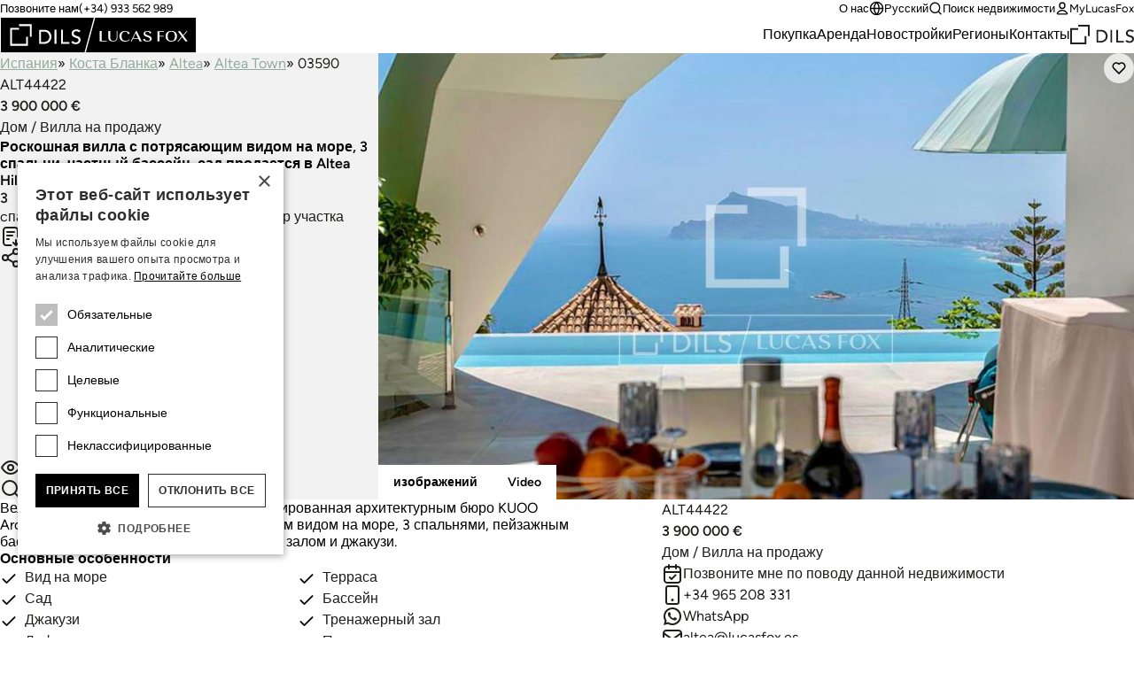

--- FILE ---
content_type: text/html;charset=utf-8
request_url: https://www.lucasfox.ru/property-for-sale/ispania/costa-blanca/altea/altea-town/house-villa/alt44422.html
body_size: 34721
content:
<!DOCTYPE html>
<html lang="ru" dir="ltr" class="no-js" data-theme="classic">
<head>
	<meta charset="utf-8">
	
	<meta name="viewport" content="width=device-width, initial-scale=1.0">
	<meta http-equiv="cleartype" content="on">
	<meta name="format-detection" content="telephone=no">

	<link rel="preload" as="font" type="font/woff2" href="/assets/webfonts/figtree-v5-latin-regular.woff2" crossorigin>
	<link rel="preload" as="font" type="font/woff2" href="/assets/webfonts/figtree-v5-latin-600.woff2" crossorigin>

	<link rel="preconnect" href="https://www.googletagmanager.com">
	<link rel="preconnect" href="https://www.google-analytics.com">
	<link rel="preconnect" href="https://lucasfoxcustomerportal.api.oneall.com">
	<link rel="preconnect" href="https://connect.facebook.net">
	<link rel="preconnect" href="https://customerportal.lucasfox.com">
	<link rel="preconnect" href="https://images.lucasfox.com">
	
	<link rel="prefetch" href="/assets/js/selectize.min.js">
	


	<link rel="stylesheet" href="/assets/css/styles.css?v=20251218" media="all">

	<!--[if lt IE 9]>
		<script type="text/javascript">
			var arr=['article','aside','footer','header','nav','section','figcaption','figure','main','template'];
			for(var i=0;i<arr.length;i++) document.createElement(arr[i]);
		</script>
	<![endif]-->
	
	<script>if(document.documentElement){document.documentElement.className='js';}</script>

	<!-- Favicons -->
	<link rel="icon" href="/favicon.ico" sizes="any">
	<link rel="icon" href="/favicon.svg" type="image/svg+xml">
	<link rel="apple-touch-icon" href="/apple-touch-icon.png">
	<link rel="manifest" href="/manifest.json">


	
	
			<meta name='yandex-verification' content='69cbedf83eac863e' />
			<meta name='wmail-verification' content='f834331d074fdd3b' />
		

	<!-- meta_tags -->	
	<title>&#x414;&#x43e;&#x43c; &#x2f; &#x432;&#x438;&#x43b;&#x43b;&#x430; 420m&sup2; &#x43d;&#x430; &#x43f;&#x440;&#x43e;&#x434;&#x430;&#x436;&#x443; &#x432; Altea Town, Costa Blanca</title>
	<meta name="description" content="&#x414;&#x43e;&#x43c; &#x2f; &#x432;&#x438;&#x43b;&#x43b;&#x430; &#x43d;&#x430; &#x43f;&#x440;&#x43e;&#x434;&#x430;&#x436;&#x443; &#x432; Altea Town, Costa Blanca, &#x432;&#x438;&#x434; &#x43d;&#x430; &#x43c;&#x43e;&#x440;&#x435;, &#x442;&#x435;&#x440;&#x440;&#x430;&#x441;&#x430;, &#x441;&#x430;&#x434;, &#x431;&#x430;&#x441;&#x441;&#x435;&#x439;&#x43d;, &#x434;&#x436;&#x430;&#x43a;&#x443;&#x437;&#x438; &amp; &#x442;&#x440;&#x435;&#x43d;&#x430;&#x436;&#x435;&#x440;&#x43d;&#x44b;&#x439; &#x437;&#x430;&#x43b; - Lucas Fox" >

	<!-- GTMDataLayer_inital -->	<script>dataLayer = [{"page_type":"detailview","office_reference":"alt","property_reference":"alt44422","location_path":"spain/costa-blanca/altea/altea-town","property_type":"house-villa","property_class":"res_sale","property_value":3900000,"page_language":"ru"}];</script>
	<!-- primary_image -->	<link rel="preload" href="https://images.lucasfox.com/property/4x3_1600w/C925CA1275.jpg" as="image" imagesrcset="https://images.lucasfox.com/property/4x3_420w/C925CA1275.jpg 420w,
https://images.lucasfox.com/property/4x3_560w/C925CA1275.jpg 560w,
https://images.lucasfox.com/property/4x3_700w/C925CA1275.jpg 700w,
https://images.lucasfox.com/property/4x3_960w/C925CA1275.jpg 960w,
https://images.lucasfox.com/property/4x3_1280w/C925CA1275.jpg 1280w,
https://images.lucasfox.com/property/4x3_1600w/C925CA1275.jpg 1600w" imagesizes="(min-width:64em) 60vw, 100vw">
	<!-- FB_OG_tags -->	
	<meta property="og:type" content="website" />
	<meta property="og:site_name" content="Lucas Fox" />
	<meta property="og:url" content="https://www.lucasfox.ru/property-for-sale/ispania/costa-blanca/altea/altea-town/house-villa/alt44422.html" />
	<meta property="og:title" content="&#x414;&#x43e;&#x43c; &#x2f; &#x432;&#x438;&#x43b;&#x43b;&#x430; 420m&sup2; &#x43d;&#x430; &#x43f;&#x440;&#x43e;&#x434;&#x430;&#x436;&#x443; &#x432; Altea Town, Costa Blanca" />
	<meta property="og:description" content="&#x414;&#x43e;&#x43c; &#x2f; &#x432;&#x438;&#x43b;&#x43b;&#x430; &#x43d;&#x430; &#x43f;&#x440;&#x43e;&#x434;&#x430;&#x436;&#x443; &#x432; Altea Town, Costa Blanca, &#x432;&#x438;&#x434; &#x43d;&#x430; &#x43c;&#x43e;&#x440;&#x435;, &#x442;&#x435;&#x440;&#x440;&#x430;&#x441;&#x430;, &#x441;&#x430;&#x434;, &#x431;&#x430;&#x441;&#x441;&#x435;&#x439;&#x43d;, &#x434;&#x436;&#x430;&#x43a;&#x443;&#x437;&#x438; &amp; &#x442;&#x440;&#x435;&#x43d;&#x430;&#x436;&#x435;&#x440;&#x43d;&#x44b;&#x439; &#x437;&#x430;&#x43b; - Lucas Fox" />
	<meta property="og:image" content="https://images.lucasfox.com/property/4x3_1600w/C925CA1275.jpg" />

	<!-- Twitter_tags -->	
	<meta name="twitter:site" content="@lucasfoxbarcelona" />
	<meta name="twitter:title" content="&#x414;&#x43e;&#x43c; &#x2f; &#x432;&#x438;&#x43b;&#x43b;&#x430; 420m&sup2; &#x43d;&#x430; &#x43f;&#x440;&#x43e;&#x434;&#x430;&#x436;&#x443; &#x432; Altea Town, Costa Blanca" />
	<meta name="twitter:description" content="&#x414;&#x43e;&#x43c; &#x2f; &#x432;&#x438;&#x43b;&#x43b;&#x430; &#x43d;&#x430; &#x43f;&#x440;&#x43e;&#x434;&#x430;&#x436;&#x443; &#x432; Altea Town, Costa Blanca, &#x432;&#x438;&#x434; &#x43d;&#x430; &#x43c;&#x43e;&#x440;&#x435;, &#x442;&#x435;&#x440;&#x440;&#x430;&#x441;&#x430;, &#x441;&#x430;&#x434;, &#x431;&#x430;&#x441;&#x441;&#x435;&#x439;&#x43d;, &#x434;&#x436;&#x430;&#x43a;&#x443;&#x437;&#x438; &amp; &#x442;&#x440;&#x435;&#x43d;&#x430;&#x436;&#x435;&#x440;&#x43d;&#x44b;&#x439; &#x437;&#x430;&#x43b; - Lucas Fox" />
	<meta name="twitter:url" content="https://www.lucasfox.ru/property-for-sale/ispania/costa-blanca/altea/altea-town/house-villa/alt44422.html" />
	<meta name="twitter:card" content="summary_large_image" />
	<meta name="twitter:image" content="https://images.lucasfox.com/property/4x3_1600w/C925CA1275.jpg" />

	<!-- GTMJS -->	
	<script>(function(w,d,s,l,i){w[l]=w[l]||[];w[l].push({'gtm.start':
	new Date().getTime(),event:'gtm.js'});var f=d.getElementsByTagName(s)[0],
	j=d.createElement(s),dl=l!='dataLayer'?'&l='+l:'';j.async=true;j.src=
	'https://www.googletagmanager.com/gtm.js?id='+i+dl;f.parentNode.insertBefore(j,f);
	})(window,document,'script','dataLayer','GTM-NT2FP6F');</script>

	<!-- CP_Setup -->	
	<script>
		window._P = [];
		window._P.push(["triggers", {"mylucasfox":"my-lucasfox.html","search":"/search.html","info":"/information-request-ru.html","publicfavourites":"/mycollection/"}]);
		window._P.push(["containerids", {"oneall":"oa_social_login_options","vueapp":"mylucasfox"}]);
		window._P.push(["bodyclasses", {"loggedout":"is-cp_loggedout","loggedin":"is-cp_loggedin"}]);
		window._P.push(["gtmdatalayername", "dataLayer"]);
	</script>

	<!-- meta_robots -->	
	<meta name="robots" content="index, follow">

	<!-- canonicalUrl -->	
	<link rel="canonical" href="https://www.lucasfox.ru/property-for-sale/ispania/costa-blanca/altea/altea-town/house-villa/alt44422.html">

	<!-- href_alternates -->	
	<link rel="alternate" hreflang="de" href="https://www.lucasfox.de/immobilie-kaufen/spanien/costa-blanca/altea/altea-town/haus-villa/alt44422.html">
	<link rel="alternate" hreflang="ru" href="https://www.lucasfox.ru/property-for-sale/ispania/costa-blanca/altea/altea-town/house-villa/alt44422.html">
	<link rel="alternate" hreflang="sv" href="https://www.lucasfox.se/fastigheter-till-salu/spanien/costa-blanca/altea/altea-town/hus-villa/alt44422.html">
	<link rel="alternate" hreflang="pt" href="https://www.lucasfox.pt/imovel-a-venda/spain/costa-blanca/altea/altea-town/casa-vila/alt44422.html">
	<link rel="alternate" hreflang="en" href="https://www.lucasfox.com/property-for-sale/spain/costa-blanca/altea/altea-town/house-villa/alt44422.html">
	<link rel="alternate" hreflang="it" href="https://www.lucasfox.it/immobili-in-vendita/spagna/costa-blanca/altea/altea-town/casa-villa/alt44422.html">
	<link rel="alternate" hreflang="fr" href="https://www.lucasfox.fr/acheter-propriete/espagne/costa-blanca/altea/altea-town/maison-villa/alt44422.html">
	<link rel="alternate" hreflang="ca" href="https://www.lucasfox.cat/comprar-propietat/espanya/costa-blanca/altea/altea-town/casa-villa/alt44422.html">
	<link rel="alternate" hreflang="es" href="https://www.lucasfox.es/comprar-vivienda/espana/costa-blanca/altea/altea-town/casa-villa/alt44422.html">
	<link rel="alternate" hreflang="nl" href="https://www.lucasfox.co.nl/huizen-te-koop/spanje/costa-blanca/altea/altea-town/huis-villa/alt44422.html">

	<!-- BreadCrumbList -->	
	<script type="application/ld+json">{"@context":"http://schema.org","itemListElement":[{"position":1.0,"item":{"@id":"https://www.lucasfox.ru/","name":"Lucas Fox"},"@type":"ListItem"},{"position":2.0,"item":{"@id":"https://www.lucasfox.ru/property-for-sale/ispania.html","name":"Испания"},"@type":"ListItem"},{"position":3.0,"item":{"@id":"https://www.lucasfox.ru/property-for-sale/ispania/costa-blanca.html","name":"Коста Бланка"},"@type":"ListItem"},{"position":4.0,"item":{"@id":"https://www.lucasfox.ru/property-for-sale/ispania/costa-blanca/altea.html","name":"Altea"},"@type":"ListItem"},{"position":5.0,"item":{"@id":"https://www.lucasfox.ru/property-for-sale/ispania/costa-blanca/altea/altea-town.html","name":"Altea Town"},"@type":"ListItem"},{"position":6.0,"item":{"@id":"https://www.lucasfox.ru/property-for-sale/ispania/costa-blanca/altea/altea-town/house-villa.html","name":"Дом / Вилла"},"@type":"ListItem"},{"position":7.0,"item":{"@id":"https://www.lucasfox.ru/property-for-sale/ispania/costa-blanca/altea/altea-town/house-villa/alt44422.html","name":"ALT44422"},"@type":"ListItem"}],"@type":"BreadcrumbList"}</script>

	<!-- JSONLD_PROPERTY -->	
	<script type="application/ld+json">{"potentialAction":{"agent":{"telephone":"+34 965 208 331","priceRange":"120,000 - 3,000,000 EUR","image":"https://images.lucasfox.com/office/4x3_960w/7AC09EF199.jpg","description":"Lucas Fox предлагает портфель с самой эксклюзивной недвижимостью для продажи и аренды в Алтее. Положитесь на знания наших агентов.","hasMap":"https://www.google.com/maps/@38.604926,-0.044002,19z","@type":"RealEstateAgent","address":{"postalCode":"03590","@type":"PostalAddress","streetAddress":"Plaza de los Deportes","addressLocality":"Altea, Alicante","addressCountry":"Испания"},"email":"altea@lucasfox.es","url":"https://www.lucasfox.ru/offices/alt.html","name":"Lucas Fox Altea"},"price":3900000,"priceCurrency":"EUR","@type":"SellAction"},"@context":"http://schema.org","image":["https://images.lucasfox.com/property/4x3_1600w/C925CA1275.jpg","https://images.lucasfox.com/property/4x3_1600w/E5A9E6BBC0.jpg","https://images.lucasfox.com/property/4x3_1600w/0DAEFB1E19.jpg","https://images.lucasfox.com/property/4x3_1600w/ABC3EE3493.jpg","https://images.lucasfox.com/property/4x3_1600w/17E22B61FE.jpg","https://images.lucasfox.com/property/4x3_1600w/AD563F08ED.jpg","https://images.lucasfox.com/property/4x3_1600w/BF29D05C7B.jpg","https://images.lucasfox.com/property/4x3_1600w/DA0E950B64.jpg","https://images.lucasfox.com/property/4x3_1600w/E9E31A88E3.jpg","https://images.lucasfox.com/property/4x3_1600w/092302E862.jpg","https://images.lucasfox.com/property/4x3_1600w/15B46A4139.jpg","https://images.lucasfox.com/property/4x3_1600w/CD1310CE8D.jpg","https://images.lucasfox.com/property/4x3_1600w/23FC3FC4AF.jpg","https://images.lucasfox.com/property/4x3_1600w/7F3E64FA2D.jpg","https://images.lucasfox.com/property/4x3_1600w/DF59F5F19A.jpg","https://images.lucasfox.com/property/4x3_1600w/1389B1E3CB.jpg","https://images.lucasfox.com/property/4x3_1600w/BA42707126.jpg","https://images.lucasfox.com/property/4x3_1600w/BE4E43B23B.jpg","https://images.lucasfox.com/property/4x3_1600w/060ED7EC4B.jpg","https://images.lucasfox.com/property/4x3_1600w/039229E90A.jpg","https://images.lucasfox.com/property/4x3_1600w/59D272E272.jpg","https://images.lucasfox.com/property/4x3_1600w/4C0BBBC908.jpg","https://images.lucasfox.com/property/4x3_1600w/A9F16D3F83.jpg","https://images.lucasfox.com/property/4x3_1600w/B60DCD731F.jpg","https://images.lucasfox.com/property/4x3_1600w/46D26C7447.jpg","https://images.lucasfox.com/property/4x3_1600w/276594FE94.jpg","https://images.lucasfox.com/property/4x3_1600w/ED334D6FEC.jpg","https://images.lucasfox.com/property/4x3_1600w/B1B2B70DE3.jpg","https://images.lucasfox.com/property/4x3_1600w/6934A6D4BF.jpg","https://images.lucasfox.com/property/4x3_1600w/E26AB65948.jpg","https://images.lucasfox.com/property/4x3_1600w/3C47A05DD7.jpg"],"description":"Великолепная вилла класса люкс, спроектированная архитектурным бюро KUOO Architects, площадью 420 м2 с панорамным видом на море, 3 спальнями, пейзажным бассейном, лифтом, сауной, тренажерным залом и джакузи.","@type":"House","numberOfBathroomsTotal":3,"address":{"postalCode":"03590","addressRegion":"Коста Бланка","@type":"PostalAddress","addressLocality":"Altea Town","addressCountry":"Испания"},"floorSize":"420 MTK","identifier":"ALT44422","numberOfBedrooms":3,"url":"https://www.lucasfox.ru/property-for-sale/ispania/costa-blanca/altea/altea-town/house-villa/alt44422.html"}</script>
</head>
<body class="tpl_detail is-classic">


<!-- Google Tag Manager (noscript) -->
<noscript><iframe src="https://www.googletagmanager.com/ns.html?id=GTM-NT2FP6F"
height="0" width="0" style="display:none;visibility:hidden"></iframe></noscript>
<!-- End Google Tag Manager (noscript) -->


<header class="site-header-outer u-temp-margins">
	<div class="wrapper">
		<div class="site-header site-header--ru">
			<div class="site-header__logo">
				<a href="/" class="site-logo" aria-label="Lucas Fox">
					<svg xmlns="http://www.w3.org/2000/svg" xml:space="preserve" fill-rule="evenodd" stroke-linejoin="round" stroke-miterlimit="2" clip-rule="evenodd" viewBox="0 0 1401 258">
  <path d="M3 4.6h1393.7V255H3z" class="bg" />
  <path fill="#fff" class="fg" fill-rule="nonzero" d="M761.2 174h-51.7v-72.7h14.2v68h37.5zm44.1 1.4c20.4 0 31.2-9.6 31.2-27.8v-46.3H831v46.3c0 14.7-8.3 22.8-23.5 22.8q-22.2.1-22-22.7v-46.4H771v46.4c0 17.6 12.5 27.7 34.2 27.7m85.4.6a46 46 0 0 0 33.6-12l1.1-1-4.1-3.1-.8.8q-9.2 9.7-26.8 9.7-27.8 0-27.9-32.7c0-20.5 9-32.3 24.5-32.3 12.2 0 18 4.9 20.4 16.9l.3 1.6 14.6-7.2-.8-1.2q-9.2-15-34.5-15c-24.4 0-39.6 14.4-39.6 37.4 0 23.5 15.3 38 40 38m47.6-1.6h-6l36.8-74.1h4.7l36 74.1h-15.5l-8.6-18.3h-38.5zm11.3-23.1h33.8l-14.7-31.5-2-3.8q-.4 1.3-1.4 3.1zm101 20q-14.8 0-20.1-14.8l-.6-1.6-12 8.3 1 1c5.8 7.4 17.6 11.8 31.6 11.8 14.6 0 30.2-5.5 30.2-20.8 0-14-13.6-18.8-25.5-23-10.3-3.7-20-7-20-15.6 0-7 6-11.4 15.4-11.4q12.8 0 16.2 13l.4 1.8 11.8-8.4-.9-1c-5.4-6.4-15.4-10-27.3-10-13.5 0-27.8 5.2-27.8 20 0 13.7 13.2 18.3 25 22.5 10.4 3.7 20.3 7.2 20.3 16.2s-9.5 12-17.7 12m85.6-30.7h29.5v-4.8h-29.5v-29.2h33V102H1122v72.8h14.2zm43.2-2.5c0-23.9 15-37.5 41-37.5s41 13.6 41 37.4c0 23-16 38-41 38-24.9 0-41-14.9-41-38m15.1-.1q0 33 25.9 33t25.9-33.1c0-22.1-8.2-32.4-26-32.4-17.6 0-25.8 10.3-25.8 32.5m76.5 36.7 26.8-30.5 22.7 30.5h16.3l-29.5-39.9 28.4-33h-7l-24.5 28.8-21.3-28.7h-16.5l28.2 38-30.6 34.8zM185.8 192H85.5V91.8h50.1V78.6H72.2v126.8H199V142h-13.2zM135.6 65.3h76.7V142h13.2V52h-89.9zM365.5 132q1 5.5 1 10.2a50 50 0 0 1-14 34.5 51 51 0 0 1-17.2 11.3 62 62 0 0 1-23.7 4.2H279v-100h34.9q10.6 0 18.6 2.3 8 2.4 13.8 6.4 6 4 9.8 9.3a50 50 0 0 1 9.4 21.8m-13.4 10q0-4.8-1.6-11.3a34 34 0 0 0-17.8-22q-7.7-4-19.8-4h-20.4v74.6h17.1q8.6 0 16.4-2.3 7.7-2.4 13.5-7 5.8-4.7 9.1-11.7a37 37 0 0 0 3.5-16.3m36.6 50h13.6V92h-13.6zm60-100H435v100h59.5v-12.7h-46zm112.6 49.2q-5.5-3-12-4.7t-11.8-3.9a29 29 0 0 1-9.1-5.5q-3.7-3.3-3.7-9.7 0-2.3 1-5 .8-2.7 3.1-5a17 17 0 0 1 6-3.8q3.7-1.5 9.4-1.5 6 0 10.6 2.4 4.7 2.4 7.2 6.4l11-10a27 27 0 0 0-13.1-9.3 54 54 0 0 0-15.7-2.2q-9 0-15.5 2.7a33 33 0 0 0-10.5 6.9 26 26 0 0 0-8 18.4q0 9.7 3.8 15.4a29 29 0 0 0 9 9.2q5.6 3.3 12 5.3a172 172 0 0 1 11.8 4 32 32 0 0 1 9.2 5q3.6 3 3.6 8.8 0 4.2-1.8 7.3t-4.7 5.2-6.5 3.2q-3.4 1-7 1-6 0-11.7-2.6t-9.4-8.1l-11.2 9.6a30 30 0 0 0 13.7 10.4 49 49 0 0 0 31.8 1.3q6.5-2.1 11-6a29 29 0 0 0 10.2-22.8 24 24 0 0 0-3.6-14.2 28 28 0 0 0-9.1-8.2M1400.2 0v257.2H.2V.1zM602.3 251 668.7 6.3H6.5V251zM1394 6.3H678.2L611.8 251H1394z"/>
</svg>

				</a>
			</div>
			<div class="site-header__tel">
				<p class="utils-tel">
					<span>Позвоните нам</span> <a href="tel://(+34) 933 562 989" class="c-utils__tel">(+34) 933 562 989</a>
				</p>
			</div>
			<div class="site-header__utils">
				<ul class="list-unstyled utils-menu">
					<li class="slug_ru-about-the-company"><a href="/ru-about-the-company.html" title="О нас" >О нас</a></li>
				</ul>
				<ul class="list-unstyled utils-menu">
					<li>
						<div class="dropdown">
							<button class="icon-link icon-link--sm" type="button" data-bs-toggle="dropdown" aria-expanded="false">
								<svg width="100%" height="100%" viewBox="0 0 24 24" fill="none" xmlns="http://www.w3.org/2000/svg">
 <path d="M2 12H22M2 12C2 17.5228 6.47715 22 12 22M2 12C2 6.47715 6.47715 2 12 2M22 12C22 17.5228 17.5228 22 12 22M22 12C22 6.47715 17.5228 2 12 2M12 2C14.5013 4.73835 15.9228 8.29203 16 12C15.9228 15.708 14.5013 19.2616 12 22M12 2C9.49872 4.73835 8.07725 8.29203 8 12C8.07725 15.708 9.49872 19.2616 12 22" stroke="currentColor" stroke-width="2" stroke-linecap="round" stroke-linejoin="round"/>
 </svg> Русский
							</button>
							<div class="dropdown-menu dropdown-menu-end dropdown-langswitch">
								<ul class="list-unstyled langs-menu">
									<li><a href="https://www.lucasfox.com/property-for-sale/spain/costa-blanca/altea/altea-town/house-villa/alt44422.html" class="dropdown-item flag flag--en">English</a></li><li><a href="https://www.lucasfox.es/comprar-vivienda/espana/costa-blanca/altea/altea-town/casa-villa/alt44422.html" class="dropdown-item flag flag--es">Español</a></li><li><a href="https://www.lucasfox.de/immobilie-kaufen/spanien/costa-blanca/altea/altea-town/haus-villa/alt44422.html" class="dropdown-item flag flag--de">Deutsch</a></li><li><a href="https://www.lucasfox.cat/comprar-propietat/espanya/costa-blanca/altea/altea-town/casa-villa/alt44422.html" class="dropdown-item flag flag--ca">Català</a></li><li><a href="https://www.lucasfox.fr/acheter-propriete/espagne/costa-blanca/altea/altea-town/maison-villa/alt44422.html" class="dropdown-item flag flag--fr">Français</a></li><li><a href="https://www.lucasfox.pt/imovel-a-venda/spain/costa-blanca/altea/altea-town/casa-vila/alt44422.html" class="dropdown-item flag flag--pt">Português</a></li><li><a href="https://www.lucasfox.co.nl/huizen-te-koop/spanje/costa-blanca/altea/altea-town/huis-villa/alt44422.html" class="dropdown-item flag flag--nl">Nederlands</a></li><li><a href="https://www.lucasfox.se/fastigheter-till-salu/spanien/costa-blanca/altea/altea-town/hus-villa/alt44422.html" class="dropdown-item flag flag--sv">Svenska</a></li><li><a href="https://www.lucasfox.it/immobili-in-vendita/spagna/costa-blanca/altea/altea-town/casa-villa/alt44422.html" class="dropdown-item flag flag--it">Italiano</a></li>
								</ul>
							</div>
						</div>
					</li>
					<li>
						<button class="icon-link icon-link--sm" data-bs-toggle="modal" data-bs-target="#search-modal" id="toggle-wide">
							<svg width="100%" height="100%" viewBox="0 0 24 24" fill="none" xmlns="http://www.w3.org/2000/svg">
 <path d="M21 21L16.65 16.65M19 11C19 15.4183 15.4183 19 11 19C6.58172 19 3 15.4183 3 11C3 6.58172 6.58172 3 11 3C15.4183 3 19 6.58172 19 11Z" stroke="currentColor" stroke-width="2" stroke-linecap="round" stroke-linejoin="round"/>
 </svg> Поиск недвижимости
						</button>
					</li>
					<li class="cp-go">
						<a href="/my-lucasfox.html"  class="icon-link icon-link--sm" >
							<svg width="100%" height="100%" viewBox="0 0 24 24" fill="none" xmlns="http://www.w3.org/2000/svg">
 <path d="M12 15C8.8299 15 6.01077 16.5306 4.21597 18.906C3.82968 19.4172 3.63653 19.6728 3.64285 20.0183C3.64773 20.2852 3.81533 20.6219 4.02534 20.7867C4.29716 21 4.67384 21 5.4272 21H18.5727C19.3261 21 19.7028 21 19.9746 20.7867C20.1846 20.6219 20.3522 20.2852 20.3571 20.0183C20.3634 19.6728 20.1703 19.4172 19.784 18.906C17.9892 16.5306 15.17 15 12 15Z" stroke="currentColor" stroke-width="2" stroke-linecap="round" stroke-linejoin="round"/>
 <path d="M12 12C14.4853 12 16.5 9.98528 16.5 7.5C16.5 5.01472 14.4853 3 12 3C9.51469 3 7.49997 5.01472 7.49997 7.5C7.49997 9.98528 9.51469 12 12 12Z" stroke="currentColor" stroke-width="2" stroke-linecap="round" stroke-linejoin="round"/>
 </svg> MyLucasFox
						</a>
					</li>
					<li class="cp-sign-out">
						<a href="javascript:window._P.logout();" class="icon-link icon-link--sm">
							<svg width="100%" height="100%" viewBox="0 0 24 24" fill="none" xmlns="http://www.w3.org/2000/svg">
 <path d="M16 17L21 12M21 12L16 7M21 12H9M12 17C12 17.93 12 18.395 11.8978 18.7765C11.6204 19.8117 10.8117 20.6204 9.77646 20.8978C9.39496 21 8.92997 21 8 21H7.5C6.10218 21 5.40326 21 4.85195 20.7716C4.11687 20.4672 3.53284 19.8831 3.22836 19.1481C3 18.5967 3 17.8978 3 16.5V7.5C3 6.10217 3 5.40326 3.22836 4.85195C3.53284 4.11687 4.11687 3.53284 4.85195 3.22836C5.40326 3 6.10218 3 7.5 3H8C8.92997 3 9.39496 3 9.77646 3.10222C10.8117 3.37962 11.6204 4.18827 11.8978 5.22354C12 5.60504 12 6.07003 12 7" stroke="currentColor" stroke-width="2" stroke-linecap="round" stroke-linejoin="round"/>
 </svg> Выход
						</a>
					</li>
				</ul>
			</div>
			<nav class="site-header__nav" id="primary-nav">
				<ul class="list-unstyled site-nav">
					<li class="slug_index sel"><a href="/" class="sel" title="Продажа элитной недвижимости в Испании (Барселона, Мадрид, Коста-Брава, Маресме, Ситжес)" >Главная</a></li><li class="slug_urllink-d57e0e5b83"><a href="https://www.lucasfox.ru/search.html?classid=res_sale" title="Покупка" >Покупка</a></li><li class="slug_urllink-0d5ad34534"><a href="https://www.lucasfox.ru/search.html?classid=res_rent" title="Аренда" >Аренда</a></li><li class="slug_new-developments-in-spain"><a href="/new-developments-in-spain.html" title="Новостройки" >Новостройки</a></li><li class="slug_locations"><a href="/locations.html" title="Регионы" >Регионы</a></li><li class="slug_ru-contact"><a href="/ru-contact.html" title="Свяжитесь с нами" >Контакты</a></li>
				</ul>
			</nav>

			
			<div class="site-header__dils">
				<a href="https://dils.com/en/" class="dils-logo" target="_blank">
					<svg xmlns="http://www.w3.org/2000/svg" xml:space="preserve" fill-rule="evenodd" stroke-linejoin="round" stroke-miterlimit="2" clip-rule="evenodd" viewBox="0 0 620 190">
						<path fill="#231f20" fill-rule="nonzero" d="M0 32.7v156.7h156.6V111h-16.3v62h-124V49h62V32.7H0ZM78.3 0v16.4H173V111h16.4V0h-111Zm177 49.4h43.2a80 80 0 0 1 23 3 62 62 0 0 1 17 7.9c4.9 3.3 9 7.1 12.1 11.4a61.3 61.3 0 0 1 11.6 26.9 62.2 62.2 0 0 1-3.1 35.5 58 58 0 0 1-13 19.8 63.6 63.6 0 0 1-21.2 13.9 76 76 0 0 1-29.2 5.2h-40.4V49.4Zm16.8 107.9h21.1a70 70 0 0 0 20.2-2.9 49 49 0 0 0 16.7-8.6c4.8-3.9 8.5-8.7 11.3-14.5a45.7 45.7 0 0 0 4.2-20.1c0-4-.6-8.6-1.9-14a41.6 41.6 0 0 0-22-27.1c-6.3-3.4-14.4-5-24.4-5H272v92.2ZM390.9 49.4h16.8V173h-16.8zm57.2 0H465v107.9h56.8V173H448V49.4Zm103.1 97.8a28 28 0 0 0 11.6 10 34 34 0 0 0 14.6 3.2 29.7 29.7 0 0 0 16.5-5.2c2.4-1.8 4.3-4 5.8-6.5s2.3-5.5 2.3-8.9c0-4.8-1.5-8.4-4.5-10.9s-6.8-4.6-11.3-6.3c-4.5-1.7-9.4-3.3-14.7-4.9a59.8 59.8 0 0 1-14.6-6.5 35.8 35.8 0 0 1-11.3-11.3 35 35 0 0 1-4.5-19.1 32.2 32.2 0 0 1 9.7-22.7c3.4-3.4 7.7-6.2 13-8.5a48.4 48.4 0 0 1 19.2-3.4c6.7 0 13.2 1 19.4 2.8a33.3 33.3 0 0 1 16.2 11.4L605 72.8c-2.1-3.3-5-6-9-7.9-3.8-2-8.1-3-13-3-4.7 0-8.6.6-11.6 1.9a18 18 0 0 0-12.5 16.9c0 5.3 1.5 9.3 4.5 12.1a36 36 0 0 0 11.3 6.9c4.5 1.7 9.3 3.3 14.6 4.7a62.7 62.7 0 0 1 14.7 5.8c4.5 2.5 8.2 5.9 11.3 10.1 3 4.3 4.5 10.1 4.5 17.6a37 37 0 0 1-12.6 28.1 40.7 40.7 0 0 1-13.6 7.5 60.9 60.9 0 0 1-39.3-1.6 37 37 0 0 1-17-12.9l13.9-11.8Z"/>
					</svg>
				</a>
			</div>
			

			<div class="site-header__burger">
				<button type="button" name="open" class="icon-link icon-link--header-nav" data-bs-toggle="modal" data-bs-target="#site-nav-modal" aria-label="Menu">
					<svg width="100%" height="100%" viewBox="0 0 24 24" fill="none" xmlns="http://www.w3.org/2000/svg">
 <path d="M3 12H21M3 6H21M3 18H21" stroke="currentColor" stroke-width="2" stroke-linecap="round" stroke-linejoin="round"/>
 </svg>
				</button>
			</div>
		</div>
	</div>
</header>

<!-- Site nav modal -->
<div class="modal" data-mobile-only id="site-nav-modal" tabindex="-1" aria-labelledby="site-nav-modal-label" aria-hidden="true">
	<div class="modal-dialog modal-fullscreen">
		<div class="modal-content">
			<div class="modal-header modal-header-mobile-nav">
				<h3 class="modal-title fs-step-0 visuallyhidden" id="site-nav-modal-label">Навигация по сайту</h3>
				<button type="button" name="close" class="icon-link icon-link--header-nav" data-bs-dismiss="modal" aria-label="закрывать">
					<svg width="100%" height="100%" viewBox="0 0 24 24" fill="none" xmlns="http://www.w3.org/2000/svg">
 <path d="M18 6L6 18M6 6L18 18" stroke="currentColor" stroke-width="2" stroke-linecap="round" stroke-linejoin="round"/>
 </svg>
				</button>
			</div>
			<div class="modal-body u-temp-margins modal-body-mobile-nav">
				<div>
					<div class="flow flow-space--m">
						<div>
							<div class="flow flow-space--xs">
								<h5 class="modal-body-mobile-nav__heading">Недвижимость</h5>
								<ul class="list-unstyled site-nav-mobile">
									<li class="slug_index sel"><a href="/" class="sel" title="Продажа элитной недвижимости в Испании (Барселона, Мадрид, Коста-Брава, Маресме, Ситжес)" >Главная</a></li><li class="slug_urllink-d57e0e5b83"><a href="https://www.lucasfox.ru/search.html?classid=res_sale" title="Покупка" >Покупка</a></li><li class="slug_urllink-0d5ad34534"><a href="https://www.lucasfox.ru/search.html?classid=res_rent" title="Аренда" >Аренда</a></li><li class="slug_new-developments-in-spain"><a href="/new-developments-in-spain.html" title="Новостройки" >Новостройки</a></li><li class="slug_locations"><a href="/locations.html" title="Регионы" >Регионы</a></li><li class="slug_ru-contact"><a href="/ru-contact.html" title="Свяжитесь с нами" >Контакты</a></li>
								</ul>
							</div>
						</div>
						<div>
							<div class="flow flow-space--xs">
								<h5 class="modal-body-mobile-nav__heading">Компания</h5>
								<ul class="list-unstyled site-nav-mobile">
									<li class="slug_ru-about-the-company"><a href="/ru-about-the-company.html" title="О нас" >О нас</a></li>
								</ul>
							</div>
						</div>
						<div class="modal-body-mobile-nav__utils">
							<ul class="list-unstyled site-nav-mobile">
								<li>
									<button class="icon-link icon-link--sm" type="button" data-bs-target="#langs-modal" data-bs-toggle="modal">
										<svg width="100%" height="100%" viewBox="0 0 24 24" fill="none" xmlns="http://www.w3.org/2000/svg">
 <path d="M2 12H22M2 12C2 17.5228 6.47715 22 12 22M2 12C2 6.47715 6.47715 2 12 2M22 12C22 17.5228 17.5228 22 12 22M22 12C22 6.47715 17.5228 2 12 2M12 2C14.5013 4.73835 15.9228 8.29203 16 12C15.9228 15.708 14.5013 19.2616 12 22M12 2C9.49872 4.73835 8.07725 8.29203 8 12C8.07725 15.708 9.49872 19.2616 12 22" stroke="currentColor" stroke-width="2" stroke-linecap="round" stroke-linejoin="round"/>
 </svg> Русский
									</button>
								</li>
								<li>
									<button class="icon-link icon-link--sm" type="button" data-bs-target="#search-modal" data-bs-toggle="modal" id="toggle-mobile">
										<svg width="100%" height="100%" viewBox="0 0 24 24" fill="none" xmlns="http://www.w3.org/2000/svg">
 <path d="M21 21L16.65 16.65M19 11C19 15.4183 15.4183 19 11 19C6.58172 19 3 15.4183 3 11C3 6.58172 6.58172 3 11 3C15.4183 3 19 6.58172 19 11Z" stroke="currentColor" stroke-width="2" stroke-linecap="round" stroke-linejoin="round"/>
 </svg> Поиск недвижимости
									</button>
								</li>
								<li>
									<a href="/my-lucasfox.html" class="icon-link icon-link--sm">
										<svg width="100%" height="100%" viewBox="0 0 24 24" fill="none" xmlns="http://www.w3.org/2000/svg">
 <path d="M12 15C8.8299 15 6.01077 16.5306 4.21597 18.906C3.82968 19.4172 3.63653 19.6728 3.64285 20.0183C3.64773 20.2852 3.81533 20.6219 4.02534 20.7867C4.29716 21 4.67384 21 5.4272 21H18.5727C19.3261 21 19.7028 21 19.9746 20.7867C20.1846 20.6219 20.3522 20.2852 20.3571 20.0183C20.3634 19.6728 20.1703 19.4172 19.784 18.906C17.9892 16.5306 15.17 15 12 15Z" stroke="currentColor" stroke-width="2" stroke-linecap="round" stroke-linejoin="round"/>
 <path d="M12 12C14.4853 12 16.5 9.98528 16.5 7.5C16.5 5.01472 14.4853 3 12 3C9.51469 3 7.49997 5.01472 7.49997 7.5C7.49997 9.98528 9.51469 12 12 12Z" stroke="currentColor" stroke-width="2" stroke-linecap="round" stroke-linejoin="round"/>
 </svg> MyLucasFox
									</a>
								</li>
								<li class="cp-sign-out">
									<a href="javascript:window._P.logout();" class="icon-link icon-link--sm">
										<svg width="100%" height="100%" viewBox="0 0 24 24" fill="none" xmlns="http://www.w3.org/2000/svg">
 <path d="M16 17L21 12M21 12L16 7M21 12H9M12 17C12 17.93 12 18.395 11.8978 18.7765C11.6204 19.8117 10.8117 20.6204 9.77646 20.8978C9.39496 21 8.92997 21 8 21H7.5C6.10218 21 5.40326 21 4.85195 20.7716C4.11687 20.4672 3.53284 19.8831 3.22836 19.1481C3 18.5967 3 17.8978 3 16.5V7.5C3 6.10217 3 5.40326 3.22836 4.85195C3.53284 4.11687 4.11687 3.53284 4.85195 3.22836C5.40326 3 6.10218 3 7.5 3H8C8.92997 3 9.39496 3 9.77646 3.10222C10.8117 3.37962 11.6204 4.18827 11.8978 5.22354C12 5.60504 12 6.07003 12 7" stroke="currentColor" stroke-width="2" stroke-linecap="round" stroke-linejoin="round"/>
 </svg> Выход
									</a>
								</li>
							</ul>
						</div>
						<div>
							<div class="site-nav-mobile">
								<a href="https://dils.com/en/" class="dils-logo" target="_blank">
									<svg xmlns="http://www.w3.org/2000/svg" xml:space="preserve" fill-rule="evenodd" stroke-linejoin="round" stroke-miterlimit="2" clip-rule="evenodd" viewBox="0 0 620 190">
										<path fill="#231f20" fill-rule="nonzero" d="M0 32.7v156.7h156.6V111h-16.3v62h-124V49h62V32.7H0ZM78.3 0v16.4H173V111h16.4V0h-111Zm177 49.4h43.2a80 80 0 0 1 23 3 62 62 0 0 1 17 7.9c4.9 3.3 9 7.1 12.1 11.4a61.3 61.3 0 0 1 11.6 26.9 62.2 62.2 0 0 1-3.1 35.5 58 58 0 0 1-13 19.8 63.6 63.6 0 0 1-21.2 13.9 76 76 0 0 1-29.2 5.2h-40.4V49.4Zm16.8 107.9h21.1a70 70 0 0 0 20.2-2.9 49 49 0 0 0 16.7-8.6c4.8-3.9 8.5-8.7 11.3-14.5a45.7 45.7 0 0 0 4.2-20.1c0-4-.6-8.6-1.9-14a41.6 41.6 0 0 0-22-27.1c-6.3-3.4-14.4-5-24.4-5H272v92.2ZM390.9 49.4h16.8V173h-16.8zm57.2 0H465v107.9h56.8V173H448V49.4Zm103.1 97.8a28 28 0 0 0 11.6 10 34 34 0 0 0 14.6 3.2 29.7 29.7 0 0 0 16.5-5.2c2.4-1.8 4.3-4 5.8-6.5s2.3-5.5 2.3-8.9c0-4.8-1.5-8.4-4.5-10.9s-6.8-4.6-11.3-6.3c-4.5-1.7-9.4-3.3-14.7-4.9a59.8 59.8 0 0 1-14.6-6.5 35.8 35.8 0 0 1-11.3-11.3 35 35 0 0 1-4.5-19.1 32.2 32.2 0 0 1 9.7-22.7c3.4-3.4 7.7-6.2 13-8.5a48.4 48.4 0 0 1 19.2-3.4c6.7 0 13.2 1 19.4 2.8a33.3 33.3 0 0 1 16.2 11.4L605 72.8c-2.1-3.3-5-6-9-7.9-3.8-2-8.1-3-13-3-4.7 0-8.6.6-11.6 1.9a18 18 0 0 0-12.5 16.9c0 5.3 1.5 9.3 4.5 12.1a36 36 0 0 0 11.3 6.9c4.5 1.7 9.3 3.3 14.6 4.7a62.7 62.7 0 0 1 14.7 5.8c4.5 2.5 8.2 5.9 11.3 10.1 3 4.3 4.5 10.1 4.5 17.6a37 37 0 0 1-12.6 28.1 40.7 40.7 0 0 1-13.6 7.5 60.9 60.9 0 0 1-39.3-1.6 37 37 0 0 1-17-12.9l13.9-11.8Z"/>
									</svg>
								</a>
							</div>
						</div>
					</div>
				</div>
			</div>
		</div>
	</div>
</div>


<!-- Site nav languages modal -->

<div class="modal" data-mobile-only id="langs-modal" tabindex="-1" aria-labelledby="langs-modal-label" aria-hidden="true">
	<div class="modal-dialog modal-fullscreen">
		<div class="modal-content">
			<div class="modal-header modal-header-mobile-nav modal-header-mobile-nav--toggles">
				<h3 class="modal-title fs-step-0 visuallyhidden" id="langs-modal-label">Поиск недвижимости</h3>
				<button class="icon-link fs-step--1 modal-header-mobile-nav__back" data-bs-target="#site-nav-modal" data-bs-toggle="modal">
					<svg width="100%" height="100%" viewBox="0 0 24 24" fill="none" xmlns="http://www.w3.org/2000/svg">
 <path d="M15 18L9 12L15 6" stroke="currentColor" stroke-width="2" stroke-linecap="round" stroke-linejoin="round"/>
 </svg> Назад
				</button>
				<button type="button" name="close" class="icon-link icon-link--header-nav" data-bs-dismiss="modal" aria-label="закрывать">
					<svg width="100%" height="100%" viewBox="0 0 24 24" fill="none" xmlns="http://www.w3.org/2000/svg">
 <path d="M18 6L6 18M6 6L18 18" stroke="currentColor" stroke-width="2" stroke-linecap="round" stroke-linejoin="round"/>
 </svg> 
				</button>
			</div>
			<div class="modal-body u-temp-margins">
				<ul class="list-unstyled modal-body-langs-menu">
					<li><a href="https://www.lucasfox.com/property-for-sale/spain/costa-blanca/altea/altea-town/house-villa/alt44422.html" class="dropdown-item flag flag--en">English</a></li><li><a href="https://www.lucasfox.es/comprar-vivienda/espana/costa-blanca/altea/altea-town/casa-villa/alt44422.html" class="dropdown-item flag flag--es">Español</a></li><li><a href="https://www.lucasfox.de/immobilie-kaufen/spanien/costa-blanca/altea/altea-town/haus-villa/alt44422.html" class="dropdown-item flag flag--de">Deutsch</a></li><li><a href="https://www.lucasfox.cat/comprar-propietat/espanya/costa-blanca/altea/altea-town/casa-villa/alt44422.html" class="dropdown-item flag flag--ca">Català</a></li><li><a href="https://www.lucasfox.fr/acheter-propriete/espagne/costa-blanca/altea/altea-town/maison-villa/alt44422.html" class="dropdown-item flag flag--fr">Français</a></li><li><a href="https://www.lucasfox.pt/imovel-a-venda/spain/costa-blanca/altea/altea-town/casa-vila/alt44422.html" class="dropdown-item flag flag--pt">Português</a></li><li><a href="https://www.lucasfox.co.nl/huizen-te-koop/spanje/costa-blanca/altea/altea-town/huis-villa/alt44422.html" class="dropdown-item flag flag--nl">Nederlands</a></li><li><a href="https://www.lucasfox.se/fastigheter-till-salu/spanien/costa-blanca/altea/altea-town/hus-villa/alt44422.html" class="dropdown-item flag flag--sv">Svenska</a></li><li><a href="https://www.lucasfox.it/immobili-in-vendita/spagna/costa-blanca/altea/altea-town/casa-villa/alt44422.html" class="dropdown-item flag flag--it">Italiano</a></li>
				</ul>
			</div>
		</div>
	</div>
</div>

<main>
	






<div data-propertyclass="res_sale" class="flow flow-space--xl" style="margin-block-end: var(--space-2xl);">
	<div class="detail-banner u-temp-margins">
		
		
		<div class="media-group-nav-outer u-temp-margins">
			<ul class="list-unstyled media-group-nav">
				<li>
					<button class="detail-actions-tray-link" data-media-group data-fancybox-trigger="images" >
						<svg xmlns="http://www.w3.org/2000/svg" viewBox="0 0 24 24" fill="currentColor"><path d="M9.82843 5L7.82843 7H4V19H20V7H16.1716L14.1716 5H9.82843ZM9 3H15L17 5H21C21.5523 5 22 5.44772 22 6V20C22 20.5523 21.5523 21 21 21H3C2.44772 21 2 20.5523 2 20V6C2 5.44772 2.44772 5 3 5H7L9 3ZM12 18C8.96243 18 6.5 15.5376 6.5 12.5C6.5 9.46243 8.96243 7 12 7C15.0376 7 17.5 9.46243 17.5 12.5C17.5 15.5376 15.0376 18 12 18ZM12 16C13.933 16 15.5 14.433 15.5 12.5C15.5 10.567 13.933 9 12 9C10.067 9 8.5 10.567 8.5 12.5C8.5 14.433 10.067 16 12 16Z"></path></svg> 31 изображений
					</button>
				</li>
				
				<li>
					<button class="detail-actions-tray-link" data-media-group data-fancybox-trigger="video" data-src="https://vimeo.com/860185662" data-resource="video">
						<svg xmlns="http://www.w3.org/2000/svg" viewBox="0 0 24 24" fill="currentColor"><path d="M3 3.9934C3 3.44476 3.44495 3 3.9934 3H20.0066C20.5552 3 21 3.44495 21 3.9934V20.0066C21 20.5552 20.5551 21 20.0066 21H3.9934C3.44476 21 3 20.5551 3 20.0066V3.9934ZM5 5V19H19V5H5ZM10.6219 8.41459L15.5008 11.6672C15.6846 11.7897 15.7343 12.0381 15.6117 12.2219C15.5824 12.2658 15.5447 12.3035 15.5008 12.3328L10.6219 15.5854C10.4381 15.708 10.1897 15.6583 10.0672 15.4745C10.0234 15.4088 10 15.3316 10 15.2526V8.74741C10 8.52649 10.1791 8.34741 10.4 8.34741C10.479 8.34741 10.5562 8.37078 10.6219 8.41459Z"></path></svg> Video
					</button>
				</li>
				
			</ul>
		</div>
		
		<div class="detail-banner__media">
			<img 
				src="https://images.lucasfox.com/property/4x3_1600w/C925CA1275.jpg"
				sizes="(min-width:64em) 60vw, 100vw"
				srcset="https://images.lucasfox.com/property/4x3_420w/C925CA1275.jpg 420w,https://images.lucasfox.com/property/4x3_560w/C925CA1275.jpg 560w,https://images.lucasfox.com/property/4x3_700w/C925CA1275.jpg 700w,https://images.lucasfox.com/property/4x3_960w/C925CA1275.jpg 960w,https://images.lucasfox.com/property/4x3_1280w/C925CA1275.jpg 1280w,https://images.lucasfox.com/property/4x3_1600w/C925CA1275.jpg 1600w"
				class="detail-banner__image"
				alt=""
				width="960"
				height="720"
			>
			<div class="detail-banner__meta" data-reference="alt44422">
				<div class="detail-banner-sashes">
					
				</div>

				<button class="c-save-btn-logged-out" data-bs-toggle="modal" data-bs-target="#mylucasfox-modal" aria-label="Сохранить">
					<svg xmlns="http://www.w3.org/2000/svg" viewBox="0 0 24 24" fill="currentColor"><path d="M12.001 4.52853C14.35 2.42 17.98 2.49 20.2426 4.75736C22.5053 7.02472 22.583 10.637 20.4786 12.993L11.9999 21.485L3.52138 12.993C1.41705 10.637 1.49571 7.01901 3.75736 4.75736C6.02157 2.49315 9.64519 2.41687 12.001 4.52853ZM18.827 6.1701C17.3279 4.66794 14.9076 4.60701 13.337 6.01687L12.0019 7.21524L10.6661 6.01781C9.09098 4.60597 6.67506 4.66808 5.17157 6.17157C3.68183 7.66131 3.60704 10.0473 4.97993 11.6232L11.9999 18.6543L19.0201 11.6232C20.3935 10.0467 20.319 7.66525 18.827 6.1701Z"></path></svg> 
				</button>
			</div>
			<div class="detail-banner__media-links">
				<ul class="media-links list-unstyled">
					<li>
						<a 
							href="https://images.lucasfox.com/property/4x3_1600w/C925CA1275.jpg"
							class="btn btn-sm btn-color-white stretched-link"
							data-fancybox="images"
							data-media-group
							data-caption=""
							data-srcset="https://images.lucasfox.com/property/4x3_420w/C925CA1275.jpg 420w,https://images.lucasfox.com/property/4x3_560w/C925CA1275.jpg 560w,https://images.lucasfox.com/property/4x3_700w/C925CA1275.jpg 700w,https://images.lucasfox.com/property/4x3_960w/C925CA1275.jpg 960w,https://images.lucasfox.com/property/4x3_1280w/C925CA1275.jpg 1280w,https://images.lucasfox.com/property/4x3_1600w/C925CA1275.jpg 1600w"
						>
							изображений
						</a>
					</li>
					
					<li>
						<button class="btn btn-sm btn-color-white" style="position: relative; z-index: 999;" data-media-group data-fancybox="video" data-src="https://vimeo.com/860185662" data-resource="video">
							Video
						</button>
					</li>
					
				</ul>
			</div>
		</div>
		<div class="detail-banner__body">
			<div class="flow flow-space--xs">
				<ul class="crumb list-unstyled">
					<li><a href="/nedvizhimost/ispania.html" title="Испания">Испания</a></li><li><a href="/nedvizhimost/ispania/costa-blanca.html" title="Коста Бланка">Коста Бланка</a></li><li><a href="/nedvizhimost/ispania/costa-blanca/altea.html" title="Altea">Altea</a></li><li><a href="/nedvizhimost/ispania/costa-blanca/altea/altea-town.html" title="Altea Town">Altea Town</a></li> <li>03590</li>
				</ul>
				<div class="detail-metas">
					
		<span class="text-uppercase fs-step--2">ALT44422</span>
		
		<b class="fs-step-1">
			3 900 000 € 
		</b> 
		<span>Дом / Вилла на продажу </span>
		<span class="fs-step--2">
			
		</span>
	
				</div>
			</div>
			<h1 class="h3">&#x420;&#x43e;&#x441;&#x43a;&#x43e;&#x448;&#x43d;&#x430;&#x44f; &#x432;&#x438;&#x43b;&#x43b;&#x430; &#x441; &#x43f;&#x43e;&#x442;&#x440;&#x44f;&#x441;&#x430;&#x44e;&#x449;&#x438;&#x43c; &#x432;&#x438;&#x434;&#x43e;&#x43c; &#x43d;&#x430; &#x43c;&#x43e;&#x440;&#x435;, 3 &#x441;&#x43f;&#x430;&#x43b;&#x44c;&#x43d;&#x438;, &#x447;&#x430;&#x441;&#x442;&#x43d;&#x44b;&#x439; &#x431;&#x430;&#x441;&#x441;&#x435;&#x439;&#x43d;, &#x441;&#x430;&#x434; &#x43f;&#x440;&#x43e;&#x434;&#x430;&#x435;&#x442;&#x441;&#x44f; &#x432; Altea Hills</h1>
			<ul class="key-facts list-unstyled">
				
					<li class="key-facts__item">
						<span class="key-facts__key">cпальни</span>
						<span class="key-facts__value">3</span>
					</li>
				
					<li class="key-facts__item">
						<span class="key-facts__key">ванные комнаты</span>
						<span class="key-facts__value">3</span>
					</li>
				
					<li class="key-facts__item">
						<span class="key-facts__key">План этажа</span>
						<span class="key-facts__value">420m²</span>
					</li>
				
					<li class="key-facts__item">
						<span class="key-facts__key">размер участка</span>
						<span class="key-facts__value">861m²</span>
					</li>
				
			</ul>
			<ul class="detail-links list-unstyled">
				<li>
					<a class="icon-link fs-step--1" rel="nofollow noopener noreferrer" href="https://pdf.lucasfox.com/overview/ru/alt44422.pdf" data-resource="factsheet">
						<svg width="100%" height="100%" viewBox="0 0 24 24" fill="none" xmlns="http://www.w3.org/2000/svg">
 <path d="M20 12.5V6.8C20 5.11984 20 4.27976 19.673 3.63803C19.3854 3.07354 18.9265 2.6146 18.362 2.32698C17.7202 2 16.8802 2 15.2 2H8.8C7.11984 2 6.27976 2 5.63803 2.32698C5.07354 2.6146 4.6146 3.07354 4.32698 3.63803C4 4.27976 4 5.11984 4 6.8V17.2C4 18.8802 4 19.7202 4.32698 20.362C4.6146 20.9265 5.07354 21.3854 5.63803 21.673C6.27976 22 7.1198 22 8.79986 22H12.5M14 11H8M10 15H8M16 7H8M15 19L18 22M18 22L21 19M18 22V16" stroke="currentColor" stroke-width="2" stroke-linecap="round" stroke-linejoin="round"/>
 </svg> Факт-лист
					</a>
				</li>
				
				<li>
					<button class="icon-link fs-step--1" data-bs-toggle="modal" data-bs-target="#sharing-modal">
						<svg width="100%" height="100%" viewBox="0 0 24 24" fill="none" xmlns="http://www.w3.org/2000/svg">
 <path d="M8.59 13.51L15.42 17.49M15.41 6.51L8.59 10.49M21 5C21 6.65685 19.6569 8 18 8C16.3431 8 15 6.65685 15 5C15 3.34315 16.3431 2 18 2C19.6569 2 21 3.34315 21 5ZM9 12C9 13.6569 7.65685 15 6 15C4.34315 15 3 13.6569 3 12C3 10.3431 4.34315 9 6 9C7.65685 9 9 10.3431 9 12ZM21 19C21 20.6569 19.6569 22 18 22C16.3431 22 15 20.6569 15 19C15 17.3431 16.3431 16 18 16C19.6569 16 21 17.3431 21 19Z" stroke="currentColor" stroke-width="2" stroke-linecap="round" stroke-linejoin="round"/>
 </svg> Поделиться ссылкой на объект
					</button>
				</li>
			</ul>
			<ul class="detail-links detail-links--tools list-unstyled">
				<li>
					<a class="icon-link fs-step--1" href="/search.html?classid=res_sale&locationid=C9F70F5B06&typeid=A074A6CF72&priceto=5000000">
						<svg width="100%" height="100%" viewBox="0 0 24 24" fill="none" xmlns="http://www.w3.org/2000/svg">
 <path d="M2.42012 12.7132C2.28394 12.4975 2.21584 12.3897 2.17772 12.2234C2.14909 12.0985 2.14909 11.9015 2.17772 11.7766C2.21584 11.6103 2.28394 11.5025 2.42012 11.2868C3.54553 9.50484 6.8954 5 12.0004 5C17.1054 5 20.4553 9.50484 21.5807 11.2868C21.7169 11.5025 21.785 11.6103 21.8231 11.7766C21.8517 11.9015 21.8517 12.0985 21.8231 12.2234C21.785 12.3897 21.7169 12.4975 21.5807 12.7132C20.4553 14.4952 17.1054 19 12.0004 19C6.8954 19 3.54553 14.4952 2.42012 12.7132Z" stroke="currentColor" stroke-width="2" stroke-linecap="round" stroke-linejoin="round"/>
 <path d="M12.0004 15C13.6573 15 15.0004 13.6569 15.0004 12C15.0004 10.3431 13.6573 9 12.0004 9C10.3435 9 9.0004 10.3431 9.0004 12C9.0004 13.6569 10.3435 15 12.0004 15Z" stroke="currentColor" stroke-width="2" stroke-linecap="round" stroke-linejoin="round"/>
 </svg> Посмотреть похожие объекты
					</a>
				</li>
				<li>
					<button class="icon-link fs-step--1" data-bs-toggle="modal" data-bs-target="#search-modal">
						<svg width="100%" height="100%" viewBox="0 0 24 24" fill="none" xmlns="http://www.w3.org/2000/svg">
 <path d="M21 21L16.65 16.65M19 11C19 15.4183 15.4183 19 11 19C6.58172 19 3 15.4183 3 11C3 6.58172 6.58172 3 11 3C15.4183 3 19 6.58172 19 11Z" stroke="currentColor" stroke-width="2" stroke-linecap="round" stroke-linejoin="round"/>
 </svg> Начать новый поиск
					</button>
				</li>
			</ul>
			
		</div>
	</div>
	<div class="detail-body u-temp-margins">
		<div class="detail-body__content flow flow-space--s prose">
			<div class="flow flow-space--xs">
				
				<h2 class="fw-normal fs-4">&#x412;&#x435;&#x43b;&#x438;&#x43a;&#x43e;&#x43b;&#x435;&#x43f;&#x43d;&#x430;&#x44f; &#x432;&#x438;&#x43b;&#x43b;&#x430; &#x43a;&#x43b;&#x430;&#x441;&#x441;&#x430; &#x43b;&#x44e;&#x43a;&#x441;, &#x441;&#x43f;&#x440;&#x43e;&#x435;&#x43a;&#x442;&#x438;&#x440;&#x43e;&#x432;&#x430;&#x43d;&#x43d;&#x430;&#x44f; &#x430;&#x440;&#x445;&#x438;&#x442;&#x435;&#x43a;&#x442;&#x443;&#x440;&#x43d;&#x44b;&#x43c; &#x431;&#x44e;&#x440;&#x43e; KUOO Architects, &#x43f;&#x43b;&#x43e;&#x449;&#x430;&#x434;&#x44c;&#x44e; 420 &#x43c;2 &#x441; &#x43f;&#x430;&#x43d;&#x43e;&#x440;&#x430;&#x43c;&#x43d;&#x44b;&#x43c; &#x432;&#x438;&#x434;&#x43e;&#x43c; &#x43d;&#x430; &#x43c;&#x43e;&#x440;&#x435;, 3 &#x441;&#x43f;&#x430;&#x43b;&#x44c;&#x43d;&#x44f;&#x43c;&#x438;, &#x43f;&#x435;&#x439;&#x437;&#x430;&#x436;&#x43d;&#x44b;&#x43c; &#x431;&#x430;&#x441;&#x441;&#x435;&#x439;&#x43d;&#x43e;&#x43c;, &#x43b;&#x438;&#x444;&#x442;&#x43e;&#x43c;, &#x441;&#x430;&#x443;&#x43d;&#x43e;&#x439;, &#x442;&#x440;&#x435;&#x43d;&#x430;&#x436;&#x435;&#x440;&#x43d;&#x44b;&#x43c; &#x437;&#x430;&#x43b;&#x43e;&#x43c; &#x438; &#x434;&#x436;&#x430;&#x43a;&#x443;&#x437;&#x438;.</h2>
			</div>
			
			 <h3>Основные особенности</h3> <ul class="features-list list-unstyled"><li class="features-list__item">Вид на море</li><li class="features-list__item">Терраса</li><li class="features-list__item">Сад</li><li class="features-list__item">Бассейн</li><li class="features-list__item">Джакузи</li><li class="features-list__item">Тренажерный зал</li><li class="features-list__item">Лифт</li><li class="features-list__item">Паркет</li><li class="features-list__item">Естественное освещение</li><li class="features-list__item">Высокие потолки</li><li class="features-list__item">Паркинг</li><li class="features-list__item">Модернистское здание</li><li class="features-list__item">система сигнализации</li><li class="features-list__item">Система кондиционирования</li><li class="features-list__item">Прачечная</li><li class="features-list__item">Панорамный вид</li><li class="features-list__item">Отопление</li><li class="features-list__item">Оборудованная кухня</li><li class="features-list__item">Зона отдыха</li><li class="features-list__item">Жилой комплекс</li><li class="features-list__item">Домашнее животное разрешено</li><li class="features-list__item">Двойное остекление</li><li class="features-list__item">Гардеробная комната</li><li class="features-list__item">Встроенные шкафы</li><li class="features-list__item">Виды на город</li><li class="features-list__item">Вид</li><li class="features-list__item">Барбекю</li><li class="features-list__item">Балкон</li><li class="features-list__item">План этажа 420m²</li><li class="features-list__item">строительная площадь 420m²</li><li class="features-list__item">жилая площадь 264m²</li></ul> <h3>То, что нужно знать о данном дом / вилла</h3> <div lang="ru-x-mtfrom-en" class="flow flow-space-s prose"><p>В дополнение к идеальной погоде, жизнь в Altea Hills предлагает комфорт, находясь всего в нескольких минутах ходьбы от поля для гольфа, пляжей, двух портов, где пришвартованы роскошные лодки, и усаженной пальмами набережной, прекрасного места для времяпрепровождения. вечерами поужинать или выпить на одной из многочисленных террас. Альтеа – международный город с испанской идентичностью.</p><p> Этот потрясающий отель, спроектированный известными архитекторами KUOO в 2018 году, расположен в Альтеа Хиллз, в эксклюзивном частном закрытом поселке. Линии чисты, и было приложено все усилия, чтобы максимизировать комфорт этого роскошного дома. Особое внимание было уделено выбору высококачественных светильников и фурнитуры.</p><p> Он занимает четыре этажа с лифтом, имеет огромные частные террасы на южной стороне и сад, откуда открывается прекрасный вид на холмистую сельскую местность Альтеи и Средиземное море.</p><p> Четыре уровня начинаются сверху, на уровне улицы, с великолепным главным входом и парковкой.</p><p> Лифт или дизайнерская лестница ведут вниз к невероятному открытому пространству с просторной главной спальней с ванной комнатой и внутренним джакузи. Из стильно оформленной ванной комнаты открывается фантастический вид на море.</p><p> Завершает этот этаж вторая спальня с ванной комнатой и террасой с видом на море.</p><p> Ниже вы найдете основной уровень с гостиной и кухней открытой планировки, полностью оборудованной бытовой техникой известного бренда, и кладовой.</p><p> Большая терраса с пейзажным бассейном, имеющая прямой доступ, является продолжением гостиной и идеально подходит для обедов на свежем воздухе, развлечений и отдыха, пока солнце садится за горизонт.</p><p> Прекрасная третья спальня с ванной комнатой завершит этот уровень. Вы можете насладиться террасой и видом на море.</p><p> В подвале есть большая комната, которая могла бы стать идеальной четвертой спальней или тренажерным залом, игровой комнатой или игровой комнатой. Здесь же вы найдете сауну и прачечную.</p><p> Сочетание новейших технологий и инноваций в области энергосбережения создает современный уровень жизни, включая зональную сигнализацию, высококачественное оборудование Bang & Olufsen, кондиционер, электрические жалюзи и многое другое.</p><p> Ландшафтные сады с оливковыми, цитрусовыми и пальмами создают прекрасную природу и усиливают ощущение приватности и привилегированности этой замечательной виллы, которая идеально подходит в качестве потрясающего дома или места для отдыха.</p><p> Альтея славится своей церковью с голубыми куполами, а исторический центр города предлагает множество отличных ресторанов, кафе и ремесленных магазинов, которые разбросаны по мощеным улицам, где вы также часто можете встретить художников и художников всех мастей за работой, вдохновленных красотой. города.</p><p> Ближайший к Алтее аэропорт находится в Аликанте, в 60 км, а автомагистраль А7 соединяет город Альтеа с остальной частью страны.</p><p> Для получения дополнительной информации свяжитесь с Лукасом Фоксом Альтеа по телефону +34 965 208 331.</p></div> 
		</div>
		
			<div class="detail-body__images">
				<div class="media-launch">
					<img src="https://images.lucasfox.com/property/4x3_1600w/E5A9E6BBC0.jpg"
						sizes="(min-width:64em) 60vw, 100vw"
						srcset="https://images.lucasfox.com/property/4x3_420w/E5A9E6BBC0.jpg 420w,https://images.lucasfox.com/property/4x3_560w/E5A9E6BBC0.jpg 560w,https://images.lucasfox.com/property/4x3_700w/E5A9E6BBC0.jpg 700w,https://images.lucasfox.com/property/4x3_960w/E5A9E6BBC0.jpg 960w,https://images.lucasfox.com/property/4x3_1280w/E5A9E6BBC0.jpg 1280w,https://images.lucasfox.com/property/4x3_1600w/E5A9E6BBC0.jpg 1600w"
						alt="Дом / Вилла на продажу"
						width="960"
						height="720"
						loading="lazy"
						class="media-launch__image"
					>
					<div class="media-launch__action">
						
							<button class="media-launch__btn" data-media-group data-fancybox-trigger="video" data-src="https://vimeo.com/860185662" data-resource="video">
								<svg xmlns="http://www.w3.org/2000/svg" viewBox="0 0 24 24" fill="currentColor"><path d="M12 22C6.47715 22 2 17.5228 2 12C2 6.47715 6.47715 2 12 2C17.5228 2 22 6.47715 22 12C22 17.5228 17.5228 22 12 22ZM10.6219 8.41459C10.5562 8.37078 10.479 8.34741 10.4 8.34741C10.1791 8.34741 10 8.52649 10 8.74741V15.2526C10 15.3316 10.0234 15.4088 10.0672 15.4745C10.1897 15.6583 10.4381 15.708 10.6219 15.5854L15.5008 12.3328C15.5447 12.3035 15.5824 12.2658 15.6117 12.2219C15.7343 12.0381 15.6846 11.7897 15.5008 11.6672L10.6219 8.41459Z"></path></svg> Посмотреть видео
							</button>
						
					</div>
				</div>
			</div>
		
		<div class="detail-body__content flow flow-space--s prose">
			
			<h3>Планировка</h3> <div lang="ru-x-mtfrom-en" class="flow flow-space-s prose"><p>Уровень улицы</p><ul><li> Главный вход с лифтом</li><li> Закрытая парковка</li></ul><p> Нижний уровень</p><ul><li> Главная спальня с ванной комнатой и джакузи</li><li> Терраса с видом на море</li><li> Спальня с ванной комнатой</li></ul><p> Основной уровень</p><ul><li> Гостиная</li><li> Гостиная</li><li> Кухня</li><li> Спальня с ванной комнатой</li><li> Терраса</li><li> бесконечный бассейн</li></ul><p> Первый этаж</p><ul><li> Спортзал</li><li> Сауна</li><li> Прачечная</li><li> Сад</li></ul></div> <h3>Altea Town, Коста Бланка: 6Местонахождение и месторасположение данной жилой недвижимости</h3> <div lang="ru-x-mtfrom-en" class="flow flow-space-s prose"><p>Altea Hills предлагает комфорт, находясь всего в нескольких минутах ходьбы от пляжей, двух портов, где пришвартованы роскошные лодки, и усаженной пальмами набережной, прекрасного места, чтобы провести вечер за ужином или выпить на одной из многочисленных террас. .</p><p> Альтея славится своей церковью с голубыми куполами, а исторический центр города предлагает множество отличных ресторанов, кафе и ремесленных магазинов, которые разбросаны по мощеным улицам, где вы также часто можете встретить художников и художников всех мастей за работой, вдохновленных красотой. города.</p><p> Ближайший к Алтее аэропорт находится в Аликанте, куда легко добраться множеством прямых международных рейсов, и находится всего в 40 минутах езды по автомагистрали А7.</p><p> Торговый центр находится в 15 минутах езды, поле для гольфа Don Cayo - в 10 минутах езды, а Международный спортивный центр - в 20 минутах езды.</p></div> 
				<h3>Свидетельство об энергоэффективности недвижимого имущества</h3>
				<div style="margin-block-start: var(--space-l);">
					<svg class="energycertificate_svg" xmlns="http://www.w3.org/2000/svg" xmlns:xlink="http://www.w3.org/1999/xlink" viewBox="0 0 1680 1260">
	<style>
		
			@font-face {
				font-family: "Figtree";
				font-style: normal;
				font-weight: 400;
				src: url("/assets/webfonts/figtree-v5-latin-regular.woff2") format("woff2");
			}
		
		text {
			font-family: "Figtree", Sans-serif;
		}
	</style>
  <defs>
  	<path id="marker" fill="black" d="M0,0h-227c -2.24 0, -4.38 0.944,-5.89 2.6l-58.11,63.5c-2.79,3.057,-2.79,7.743,0,10.8l58.11,63.5c 1.51 1.656, 3.65 2.599, 5.89 2.6h227c4.418,0,8,-3.582,8,-8v-127c0,-4.418,-3.582,-8,-8,-8z"/>
  </defs>
  <g class="layer">
    <path id="a_scale" fill="#0F8A44" d="M10,108 l367.07,0a8,8 0 0 1 5.9,2.6l58.1,63.5a8,8 0 0 1 0,10.8l-58.1,63.5a8,8 0 0 1 -5.9,2.6l-367.07,0a8,8 0 0 1 -8,-8l0,-127a8,8 0 0 1 8,-8z"/>
    <path id="b_scale" fill="#1FA942" d="M10,275 l443.07,0a8,8 0 0 1 5.9,2.6l58.1,63.5a8,8 0 0 1 0,10.8l-58.1,63.5a8,8 0 0 1 -5.9,2.6l-443.07,0a8,8 0 0 1 -8,-8l0,-127a8,8 0 0 1 8,-8z"/>
    <path id="c_scale" fill="#8FC334" d="M10,443 l513.07,0a8,8 0 0 1 5.9,2.6l58.1,63.5a8,8 0 0 1 0,10.8l-58.1,63.5a8,8 0 0 1 -5.9,2.6l-513.07,0a8,8 0 0 1 -8,-8l0,-127a8,8 0 0 1 8,-8z"/>
    <path id="d_scale" fill="#E9E421" d="M10,610 l590.07,0a8,8 0 0 1 5.9,2.6l58.1,63.5a8,8 0 0 1 0,10.8l-58.1,63.5a8,8 0 0 1 -5.9,2.6l-590.07,0a8,8 0 0 1 -8,-8l0,-127a8,8 0 0 1 8,-8z"/>
    <path id="e_scale" fill="#EFAC19" d="M10,777 l664.07,0a8,8 0 0 1 5.9,2.6l58.1,63.5a8,8 0 0 1 0,10.8l-58.1,63.5a8,8 0 0 1 -5.9,2.6l-664.07,0a8,8 0 0 1 -8,-8l0,-127a8,8 0 0 1 8,-8z"/>
    <path id="f_scale" fill="#DD6A24" d="M10,944 l738.07,0a8,8 0 0 1 5.9,2.6l58.1,63.5a8,8 0 0 1 0,10.8l-58.1,63.5a8,8 0 0 1 -5.9,2.6l-738.07,0a8,8 0 0 1 -8,-8l0,-127a8,8 0 0 1 8,-8z"/>
    <path id="g_scale" fill="#E12826" d="M10,1111 l815.07,0a8,8 0 0 1 5.9,2.6l58.1,63.5a8,8 0 0 1 0,10.8l-58.1,63.5a8,8 0 0 1 -5.9,2.6l-815.07,0a8,8 0 0 1 -8,-8l0,-127a8,8 0 0 1 8,-8z"/>
    <path id="letters" fill="#FFF" fill-rule="nonzero" d="M50,225 l5.98,-17.75l31.82,0l5.56,17.75l19.57,0l-30.58,-86.37l-20.4,0l-30.8,86.37l18.86,0l-0.01,0zm32.76,-32.64l-21.92,0l11.14,-33.98l10.78,33.98zm-6.1,199.64c4.42,0 8.51,-0.4 12.28,-1.17a24.01,24.01 0 0 0 15.97,-11.13a25.15,25.15 0 0 0 3.86,-13.77c0,-4.97 -1.12,-9.18 -3.37,-12.66c-2.24,-3.48 -5.57,-6.02 -9.99,-7.62c2.9,-1.48 5.08,-3.12 6.57,-4.92c2.65,-3.2 3.98,-7.44 3.98,-12.71c0,-5.12 -1.33,-9.52 -3.98,-13.19c-4.42,-5.97 -11.92,-9.04 -22.5,-9.2l-41.96,0l0,86.37l39.14,0zm-0.7,-52.32l-21.21,0l0,-19.05l18.98,0c4.18,0 7.62,0.45 10.32,1.35c3.12,1.29 4.68,3.95 4.68,7.97c0,3.63 -1.18,6.16 -3.54,7.59c-2.36,1.42 -5.44,2.14 -9.23,2.14zm0,37.32l-21.21,0l0,-23.03l21.5,0c3.75,0.04 6.66,0.53 8.73,1.47c3.72,1.68 5.57,4.76 5.57,9.26c0,5.3 -1.91,8.9 -5.74,10.78c-2.11,1.01 -5.06,1.52 -8.85,1.52zm-2.52,184.4c10.04,0 18.27,-2.95 24.7,-8.85c6.42,-5.9 10.42,-13.55 11.98,-22.96l-17.87,0c-1.21,4.45 -2.73,7.79 -4.57,10.02c-3.32,4.14 -8.14,6.2 -14.47,6.2c-6.17,0 -11.26,-2.4 -15.27,-7.23c-4,-4.82 -6,-12.08 -6,-21.77c0,-9.68 1.9,-17.18 5.68,-22.47c3.79,-5.3 8.97,-7.94 15.53,-7.94c6.44,0 11.3,1.88 14.59,5.63c1.83,2.1 3.34,5.23 4.51,9.37l18.05,0c-0.28,-5.39 -2.27,-10.76 -5.98,-16.11c-6.72,-9.53 -17.34,-14.3 -31.87,-14.3c-10.86,0 -19.8,3.56 -26.84,10.67c-8.09,8.16 -12.13,19.78 -12.13,34.86c0,13.94 3.56,24.92 10.66,32.93c7.11,7.97 16.88,11.95 29.3,11.95zm1,164.6c13.04,0 22.7,-5.37 28.94,-16.11c4.61,-7.97 6.92,-17.7 6.92,-29.18c0,-4.53 -0.55,-9.3 -1.64,-14.3c-1.1,-5 -3.15,-9.65 -6.16,-13.95a28.51,28.51 0 0 0 -14.7,-10.95c-3.56,-1.17 -8.01,-1.8 -13.36,-1.88l-37.2,0l0,86.37l37.2,0zm-3.05,-15l-16.64,0l0,-56.37l16.64,0c8.2,0 13.68,2.36 16.44,7.06c2.75,4.71 4.13,11.46 4.13,20.25c0,6.36 -0.92,11.85 -2.76,16.46c-3.36,8.4 -9.3,12.6 -17.8,12.6l-0.01,0zm35.13,182l0,-15.53l-47.81,0l0,-22.2l41.95,0l0,-15l-41.95,0l0,-18.34l45.7,0l0,-15.3l-63.34,0l0,86.37l65.45,0zm-44.68,167l0,-36.21l37.91,0l0,-15l-37.91,0l0,-19.86l43.3,0l0,-15.18l-61.23,0l0,86.25l17.93,0zm10.61,169.29c6.95,0 12.81,-1.47 17.58,-4.4c2.77,-1.68 5.9,-4.57 9.37,-8.67l1.82,10.78l11.95,0l0,-46.35l-35.97,0l0,14.42l19.98,0c-0.9,5.66 -3.28,10.24 -7.15,13.74c-3.87,3.5 -8.83,5.24 -14.88,5.24c-6.18,0 -11.68,-2.2 -16.53,-6.62c-4.84,-4.41 -7.26,-11.93 -7.26,-22.56c0,-10.55 2.23,-18.45 6.7,-23.7a21.5,21.5 0 0 1 17.15,-7.88c3.63,0 6.93,0.64 9.9,1.93c5.31,2.35 8.65,6.47 10.02,12.37l17.75,0c-0.98,-8.32 -4.8,-15.27 -11.45,-20.83c-6.66,-5.57 -15.48,-8.35 -26.46,-8.35c-12.66,0 -22.83,4.21 -30.53,12.65c-7.7,8.44 -11.54,19.65 -11.54,33.64c0,13.82 3.8,24.72 11.43,32.7c7.3,7.92 16.68,11.89 28.12,11.89z"/>
    <!-- These are the text labels -->
    <text id="labelgraph" x="0" y="34" fill="#000" font-size="44" text-anchor="start" word-spacing="0">Energy Certificate Scale</text>
    <text id="labelenergy" x="1323" y="34" fill="#000" font-size="44" text-anchor="end">Energy consumption</text>
    <text id="labelkwunit" x="1323" y="82" fill="#000" font-size="44" text-anchor="end">kWh/m²/year</text>
    <text id="labelemissions" x="1678" y="34" fill="#000" font-size="44" text-anchor="end">Emissions</text>
    <text id="labelco2unit" x="1678" y="82" fill="#000" font-size="44" text-anchor="end">kg CO₂/m²/year</text>
    <text id="labeleffmax" x="126" y="224" fill="#fff" font-size="42" text-anchor="start">most efficient</text>
    <text id="labeleffmin" x="126" y="1226" fill="#fff" font-size="42" text-anchor="start">least efficient</text>
    <!-- These are the numbers -->
		<g id="a_em_val" transform="translate(1669 109)"><use xlink:href="#marker" fill-opacity="10%"/></g>
    <g id="b_em_val" transform="translate(1669 276)"><use xlink:href="#marker" fill-opacity="10%"/></g>
    <g id="c_em_val" transform="translate(1669 443)"><use xlink:href="#marker" fill-opacity="10%"/></g>
    <g id="d_em_val" transform="translate(1669 610)"><use xlink:href="#marker"/><text id="text_em-d" x="-15" y="109" fill="#fff" font-size="110" text-anchor="end">D</text></g>
    <g id="e_em_val" transform="translate(1669 777)"><use xlink:href="#marker" fill-opacity="10%"/></g>
    <g id="f_em_val" transform="translate(1669 944)"><use xlink:href="#marker" fill-opacity="10%"/></g>
    <g id="g_em_val" transform="translate(1669 1111)"><use xlink:href="#marker" fill-opacity="10%"/></g>
    <g id="a_ec_val" transform="translate(1313 109)"><use xlink:href="#marker" fill-opacity="10%"/></g>
    <g id="b_ec_val" transform="translate(1313 276)"><use xlink:href="#marker" fill-opacity="10%"/></g>
    <g id="c_ec_val" transform="translate(1313 443)"><use xlink:href="#marker" fill-opacity="10%"/></g>
    <g id="d_ec_val" transform="translate(1313 610)"><use xlink:href="#marker"/><text id="text_ec-d" x="-15" y="109" fill="#fff" font-size="110" text-anchor="end">D</text></g>
    <g id="e_ec_val" transform="translate(1313 777)"><use xlink:href="#marker" fill-opacity="10%"/></g>
    <g id="f_ec_val" transform="translate(1313 944)"><use xlink:href="#marker" fill-opacity="10%"/></g>
    <g id="g_ec_val" transform="translate(1313 1111)"><use xlink:href="#marker" fill-opacity="10%"/></g>
    
  </g>
</svg>
				</div>
				
				<p class="fs-step--1">Energy consumption : D<br>Emissions : D</p>
			
		</div>

		<div class="detail-body__cta flow flow-space--m">
			
			<div class="detail-metas">
				<span class="text-uppercase fs-step--2">ALT44422</span>
				
				<b>
					3 900 000 € 
				</b> 
				<span class="fs-step--1">Дом / Вилла на продажу </span>
			</div>
			
			<ul class="detail-links list-unstyled">
				<li>
					<button class="icon-link fs-step--1" data-fancybox data-focus="false" data-toolbar="false" data-src="/call-me-back.html?reference=ALT44422" data-type="ajax" data-filter="#minimalbody">
						<svg width="100%" height="100%" viewBox="0 0 24 24" fill="none" xmlns="http://www.w3.org/2000/svg">
 <path d="M21 10H3M16 2V6M8 2V6M9 16L11 18L15.5 13.5M7.8 22H16.2C17.8802 22 18.7202 22 19.362 21.673C19.9265 21.3854 20.3854 20.9265 20.673 20.362C21 19.7202 21 18.8802 21 17.2V8.8C21 7.11984 21 6.27976 20.673 5.63803C20.3854 5.07354 19.9265 4.6146 19.362 4.32698C18.7202 4 17.8802 4 16.2 4H7.8C6.11984 4 5.27976 4 4.63803 4.32698C4.07354 4.6146 3.6146 5.07354 3.32698 5.63803C3 6.27976 3 7.11984 3 8.8V17.2C3 18.8802 3 19.7202 3.32698 20.362C3.6146 20.9265 4.07354 21.3854 4.63803 21.673C5.27976 22 6.11984 22 7.8 22Z" stroke="currentColor" stroke-width="2" stroke-linecap="round" stroke-linejoin="round"/>
 </svg> Позвоните мне по поводу данной недвижимости
					</button>
				</li>
				
					<li>
						<a class="icon-link fs-step--1" href="tel:+34965208331">
							<svg width="100%" height="100%" viewBox="0 0 24 24" fill="none" xmlns="http://www.w3.org/2000/svg">
 <path d="M12 17.5H12.01M8.2 22H15.8C16.9201 22 17.4802 22 17.908 21.782C18.2843 21.5903 18.5903 21.2843 18.782 20.908C19 20.4802 19 19.9201 19 18.8V5.2C19 4.07989 19 3.51984 18.782 3.09202C18.5903 2.71569 18.2843 2.40973 17.908 2.21799C17.4802 2 16.9201 2 15.8 2H8.2C7.0799 2 6.51984 2 6.09202 2.21799C5.71569 2.40973 5.40973 2.71569 5.21799 3.09202C5 3.51984 5 4.0799 5 5.2V18.8C5 19.9201 5 20.4802 5.21799 20.908C5.40973 21.2843 5.71569 21.5903 6.09202 21.782C6.51984 22 7.07989 22 8.2 22ZM12.5 17.5C12.5 17.7761 12.2761 18 12 18C11.7239 18 11.5 17.7761 11.5 17.5C11.5 17.2239 11.7239 17 12 17C12.2761 17 12.5 17.2239 12.5 17.5Z" stroke="currentColor" stroke-width="2" stroke-linecap="round" stroke-linejoin="round"/>
 </svg> +34 965 208 331
						</a>
					</li>
					
						<li>
							<a class="icon-link fs-step--1" href="https://api.whatsapp.com/send?phone=34646037026&amp;text=%D0%97%D0%B4%D1%80%D0%B0%D0%B2%D1%81%D1%82%D0%B2%D1%83%D0%B9%D1%82%D0%B5%2C%20%D0%BC%D0%B5%D0%BD%D1%8F%20%D0%B8%D0%BD%D1%82%D0%B5%D1%80%D0%B5%D1%81%D1%83%D0%B5%D1%82%20%D0%BD%D0%B5%D0%B4%D0%B2%D0%B8%D0%B6%D0%B8%D0%BC%D0%BE%D1%81%D1%82%D1%8C%20ALT44422%2E">
								<svg xmlns="http://www.w3.org/2000/svg" viewBox="0 0 24 24" fill="currentColor"><path d="M7.25361 18.4944L7.97834 18.917C9.18909 19.623 10.5651 20 12.001 20C16.4193 20 20.001 16.4183 20.001 12C20.001 7.58172 16.4193 4 12.001 4C7.5827 4 4.00098 7.58172 4.00098 12C4.00098 13.4363 4.37821 14.8128 5.08466 16.0238L5.50704 16.7478L4.85355 19.1494L7.25361 18.4944ZM2.00516 22L3.35712 17.0315C2.49494 15.5536 2.00098 13.8345 2.00098 12C2.00098 6.47715 6.47813 2 12.001 2C17.5238 2 22.001 6.47715 22.001 12C22.001 17.5228 17.5238 22 12.001 22C10.1671 22 8.44851 21.5064 6.97086 20.6447L2.00516 22ZM8.39232 7.30833C8.5262 7.29892 8.66053 7.29748 8.79459 7.30402C8.84875 7.30758 8.90265 7.31384 8.95659 7.32007C9.11585 7.33846 9.29098 7.43545 9.34986 7.56894C9.64818 8.24536 9.93764 8.92565 10.2182 9.60963C10.2801 9.76062 10.2428 9.95633 10.125 10.1457C10.0652 10.2428 9.97128 10.379 9.86248 10.5183C9.74939 10.663 9.50599 10.9291 9.50599 10.9291C9.50599 10.9291 9.40738 11.0473 9.44455 11.1944C9.45903 11.25 9.50521 11.331 9.54708 11.3991C9.57027 11.4368 9.5918 11.4705 9.60577 11.4938C9.86169 11.9211 10.2057 12.3543 10.6259 12.7616C10.7463 12.8783 10.8631 12.9974 10.9887 13.108C11.457 13.5209 11.9868 13.8583 12.559 14.1082L12.5641 14.1105C12.6486 14.1469 12.692 14.1668 12.8157 14.2193C12.8781 14.2457 12.9419 14.2685 13.0074 14.2858C13.0311 14.292 13.0554 14.2955 13.0798 14.2972C13.2415 14.3069 13.335 14.2032 13.3749 14.1555C14.0984 13.279 14.1646 13.2218 14.1696 13.2222V13.2238C14.2647 13.1236 14.4142 13.0888 14.5476 13.097C14.6085 13.1007 14.6691 13.1124 14.7245 13.1377C15.2563 13.3803 16.1258 13.7587 16.1258 13.7587L16.7073 14.0201C16.8047 14.0671 16.8936 14.1778 16.8979 14.2854C16.9005 14.3523 16.9077 14.4603 16.8838 14.6579C16.8525 14.9166 16.7738 15.2281 16.6956 15.3913C16.6406 15.5058 16.5694 15.6074 16.4866 15.6934C16.3743 15.81 16.2909 15.8808 16.1559 15.9814C16.0737 16.0426 16.0311 16.0714 16.0311 16.0714C15.8922 16.159 15.8139 16.2028 15.6484 16.2909C15.391 16.428 15.1066 16.5068 14.8153 16.5218C14.6296 16.5313 14.4444 16.5447 14.2589 16.5347C14.2507 16.5342 13.6907 16.4482 13.6907 16.4482C12.2688 16.0742 10.9538 15.3736 9.85034 14.402C9.62473 14.2034 9.4155 13.9885 9.20194 13.7759C8.31288 12.8908 7.63982 11.9364 7.23169 11.0336C7.03043 10.5884 6.90299 10.1116 6.90098 9.62098C6.89729 9.01405 7.09599 8.4232 7.46569 7.94186C7.53857 7.84697 7.60774 7.74855 7.72709 7.63586C7.85348 7.51651 7.93392 7.45244 8.02057 7.40811C8.13607 7.34902 8.26293 7.31742 8.39232 7.30833Z"></path></svg> WhatsApp
							</a>
						</li>
					
						<li>
							<a class="icon-link fs-step--1" href="/cdn-cgi/l/email-protection#f2939e869793b29e87919381949d8adc9781">
								<svg width="100%" height="100%" viewBox="0 0 24 24" fill="none" xmlns="http://www.w3.org/2000/svg">
 <path d="M2 7L10.1649 12.7154C10.8261 13.1783 11.1567 13.4097 11.5163 13.4993C11.8339 13.5785 12.1661 13.5785 12.4837 13.4993C12.8433 13.4097 13.1739 13.1783 13.8351 12.7154L22 7M6.8 20H17.2C18.8802 20 19.7202 20 20.362 19.673C20.9265 19.3854 21.3854 18.9265 21.673 18.362C22 17.7202 22 16.8802 22 15.2V8.8C22 7.11984 22 6.27976 21.673 5.63803C21.3854 5.07354 20.9265 4.6146 20.362 4.32698C19.7202 4 18.8802 4 17.2 4H6.8C5.11984 4 4.27976 4 3.63803 4.32698C3.07354 4.6146 2.6146 5.07354 2.32698 5.63803C2 6.27976 2 7.11984 2 8.8V15.2C2 16.8802 2 17.7202 2.32698 18.362C2.6146 18.9265 3.07354 19.3854 3.63803 19.673C4.27976 20 5.11984 20 6.8 20Z" stroke="currentColor" stroke-width="2" stroke-linecap="round" stroke-linejoin="round"/>
 </svg> <span class="__cf_email__" data-cfemail="1e7f726a7b7f5e726b7d7f6d787166307b6d">[email&#160;protected]</span>
							</a>
						</li>
					
			</ul>
			<button class="btn btn-color-primary-dark-green detail-body__cta__btn" data-fancybox="test" data-toolbar="false" data-src="/information-request-ru.html?reference=ALT44422" data-type="ajax" data-filter="#minimalbody">Дополнительная информация</button>
			<noscript>
				<ul class="list-unstyled">
					<li><a href="/information-request-ru.html?reference=ALT44422" rel="nofollow" class="">Дополнительная информация</a></li>
					<li><a href="/viewing-request-ru.html?reference=ALT44422" rel="nofollow" class="">организовать просмотр</a></li>
				</ul>
			</noscript>
		</div>
	</div>
</div>



<div class="detail-actions-tray-outer">
	<ul class="list-unstyled detail-actions-tray">
		
			<li>
				<a class="detail-actions-tray-link" href="tel://+34 965 208 331">
					<svg width="100%" height="100%" viewBox="0 0 24 24" fill="none" xmlns="http://www.w3.org/2000/svg">
 <path d="M12 17.5H12.01M8.2 22H15.8C16.9201 22 17.4802 22 17.908 21.782C18.2843 21.5903 18.5903 21.2843 18.782 20.908C19 20.4802 19 19.9201 19 18.8V5.2C19 4.07989 19 3.51984 18.782 3.09202C18.5903 2.71569 18.2843 2.40973 17.908 2.21799C17.4802 2 16.9201 2 15.8 2H8.2C7.0799 2 6.51984 2 6.09202 2.21799C5.71569 2.40973 5.40973 2.71569 5.21799 3.09202C5 3.51984 5 4.0799 5 5.2V18.8C5 19.9201 5 20.4802 5.21799 20.908C5.40973 21.2843 5.71569 21.5903 6.09202 21.782C6.51984 22 7.07989 22 8.2 22ZM12.5 17.5C12.5 17.7761 12.2761 18 12 18C11.7239 18 11.5 17.7761 11.5 17.5C11.5 17.2239 11.7239 17 12 17C12.2761 17 12.5 17.2239 12.5 17.5Z" stroke="currentColor" stroke-width="2" stroke-linecap="round" stroke-linejoin="round"/>
 </svg> Call us
				</a>
			</li>
			
				<li>
					<a class="detail-actions-tray-link" href="https://api.whatsapp.com/send?phone=34646037026&amp;text=%D0%97%D0%B4%D1%80%D0%B0%D0%B2%D1%81%D1%82%D0%B2%D1%83%D0%B9%D1%82%D0%B5%2C%20%D0%BC%D0%B5%D0%BD%D1%8F%20%D0%B8%D0%BD%D1%82%D0%B5%D1%80%D0%B5%D1%81%D1%83%D0%B5%D1%82%20%D0%BD%D0%B5%D0%B4%D0%B2%D0%B8%D0%B6%D0%B8%D0%BC%D0%BE%D1%81%D1%82%D1%8C%20ALT44422%2E">
						<svg xmlns="http://www.w3.org/2000/svg" viewBox="0 0 24 24" fill="currentColor"><path d="M7.25361 18.4944L7.97834 18.917C9.18909 19.623 10.5651 20 12.001 20C16.4193 20 20.001 16.4183 20.001 12C20.001 7.58172 16.4193 4 12.001 4C7.5827 4 4.00098 7.58172 4.00098 12C4.00098 13.4363 4.37821 14.8128 5.08466 16.0238L5.50704 16.7478L4.85355 19.1494L7.25361 18.4944ZM2.00516 22L3.35712 17.0315C2.49494 15.5536 2.00098 13.8345 2.00098 12C2.00098 6.47715 6.47813 2 12.001 2C17.5238 2 22.001 6.47715 22.001 12C22.001 17.5228 17.5238 22 12.001 22C10.1671 22 8.44851 21.5064 6.97086 20.6447L2.00516 22ZM8.39232 7.30833C8.5262 7.29892 8.66053 7.29748 8.79459 7.30402C8.84875 7.30758 8.90265 7.31384 8.95659 7.32007C9.11585 7.33846 9.29098 7.43545 9.34986 7.56894C9.64818 8.24536 9.93764 8.92565 10.2182 9.60963C10.2801 9.76062 10.2428 9.95633 10.125 10.1457C10.0652 10.2428 9.97128 10.379 9.86248 10.5183C9.74939 10.663 9.50599 10.9291 9.50599 10.9291C9.50599 10.9291 9.40738 11.0473 9.44455 11.1944C9.45903 11.25 9.50521 11.331 9.54708 11.3991C9.57027 11.4368 9.5918 11.4705 9.60577 11.4938C9.86169 11.9211 10.2057 12.3543 10.6259 12.7616C10.7463 12.8783 10.8631 12.9974 10.9887 13.108C11.457 13.5209 11.9868 13.8583 12.559 14.1082L12.5641 14.1105C12.6486 14.1469 12.692 14.1668 12.8157 14.2193C12.8781 14.2457 12.9419 14.2685 13.0074 14.2858C13.0311 14.292 13.0554 14.2955 13.0798 14.2972C13.2415 14.3069 13.335 14.2032 13.3749 14.1555C14.0984 13.279 14.1646 13.2218 14.1696 13.2222V13.2238C14.2647 13.1236 14.4142 13.0888 14.5476 13.097C14.6085 13.1007 14.6691 13.1124 14.7245 13.1377C15.2563 13.3803 16.1258 13.7587 16.1258 13.7587L16.7073 14.0201C16.8047 14.0671 16.8936 14.1778 16.8979 14.2854C16.9005 14.3523 16.9077 14.4603 16.8838 14.6579C16.8525 14.9166 16.7738 15.2281 16.6956 15.3913C16.6406 15.5058 16.5694 15.6074 16.4866 15.6934C16.3743 15.81 16.2909 15.8808 16.1559 15.9814C16.0737 16.0426 16.0311 16.0714 16.0311 16.0714C15.8922 16.159 15.8139 16.2028 15.6484 16.2909C15.391 16.428 15.1066 16.5068 14.8153 16.5218C14.6296 16.5313 14.4444 16.5447 14.2589 16.5347C14.2507 16.5342 13.6907 16.4482 13.6907 16.4482C12.2688 16.0742 10.9538 15.3736 9.85034 14.402C9.62473 14.2034 9.4155 13.9885 9.20194 13.7759C8.31288 12.8908 7.63982 11.9364 7.23169 11.0336C7.03043 10.5884 6.90299 10.1116 6.90098 9.62098C6.89729 9.01405 7.09599 8.4232 7.46569 7.94186C7.53857 7.84697 7.60774 7.74855 7.72709 7.63586C7.85348 7.51651 7.93392 7.45244 8.02057 7.40811C8.13607 7.34902 8.26293 7.31742 8.39232 7.30833Z"></path></svg> WhatsApp
					</a>
				</li>
			
		<li>
			<button class="detail-actions-tray-link" data-fancybox data-focus="false" data-toolbar="false" data-src="/call-me-back.html?reference=ALT44422" data-type="ajax" data-filter="#minimalbody">
				<svg width="100%" height="100%" viewBox="0 0 24 24" fill="none" xmlns="http://www.w3.org/2000/svg">
 <path d="M21 10H3M16 2V6M8 2V6M9 16L11 18L15.5 13.5M7.8 22H16.2C17.8802 22 18.7202 22 19.362 21.673C19.9265 21.3854 20.3854 20.9265 20.673 20.362C21 19.7202 21 18.8802 21 17.2V8.8C21 7.11984 21 6.27976 20.673 5.63803C20.3854 5.07354 19.9265 4.6146 19.362 4.32698C18.7202 4 17.8802 4 16.2 4H7.8C6.11984 4 5.27976 4 4.63803 4.32698C4.07354 4.6146 3.6146 5.07354 3.32698 5.63803C3 6.27976 3 7.11984 3 8.8V17.2C3 18.8802 3 19.7202 3.32698 20.362C3.6146 20.9265 4.07354 21.3854 4.63803 21.673C5.27976 22 6.11984 22 7.8 22Z" stroke="currentColor" stroke-width="2" stroke-linecap="round" stroke-linejoin="round"/>
 </svg> Request call
			</button>
		</li>
		<li>
			<button class="detail-actions-tray-link" data-fancybox data-focus="false" data-toolbar="false" data-src="/information-request-ru.html?reference=ALT44422" data-type="ajax" data-filter="#minimalbody">
				<svg width="100%" height="100%" viewBox="0 0 24 24" fill="none" xmlns="http://www.w3.org/2000/svg">
 <path d="M12 14V10.5M12 7H12.01M9.9 19.2L11.36 21.1467C11.5771 21.4362 11.6857 21.5809 11.8188 21.6327C11.9353 21.678 12.0647 21.678 12.1812 21.6327C12.3143 21.5809 12.4229 21.4362 12.64 21.1467L14.1 19.2C14.3931 18.8091 14.5397 18.6137 14.7185 18.4645C14.9569 18.2656 15.2383 18.1248 15.5405 18.0535C15.7671 18 16.0114 18 16.5 18C17.8978 18 18.5967 18 19.1481 17.7716C19.8831 17.4672 20.4672 16.8831 20.7716 16.1481C21 15.5967 21 14.8978 21 13.5V7.8C21 6.11984 21 5.27976 20.673 4.63803C20.3854 4.07354 19.9265 3.6146 19.362 3.32698C18.7202 3 17.8802 3 16.2 3H7.8C6.11984 3 5.27976 3 4.63803 3.32698C4.07354 3.6146 3.6146 4.07354 3.32698 4.63803C3 5.27976 3 6.11984 3 7.8V13.5C3 14.8978 3 15.5967 3.22836 16.1481C3.53284 16.8831 4.11687 17.4672 4.85195 17.7716C5.40326 18 6.10218 18 7.5 18C7.98858 18 8.23287 18 8.45951 18.0535C8.76169 18.1248 9.04312 18.2656 9.2815 18.4645C9.46028 18.6137 9.60685 18.8091 9.9 19.2Z" stroke="currentColor" stroke-width="2" stroke-linecap="round" stroke-linejoin="round"/>
 </svg> Request info
			</button>
		</li>
	</ul>
</div>
<!-- end actions-tray -->


<ul class="u-no-display">
	<li><a href="https://images.lucasfox.com/property/4x3_1600w/E5A9E6BBC0.jpg" data-media-group data-fancybox="images" data-caption="" data-srcset="https://images.lucasfox.com/property/4x3_420w/E5A9E6BBC0.jpg 420w,https://images.lucasfox.com/property/4x3_560w/E5A9E6BBC0.jpg 560w,https://images.lucasfox.com/property/4x3_700w/E5A9E6BBC0.jpg 700w,https://images.lucasfox.com/property/4x3_960w/E5A9E6BBC0.jpg 960w,https://images.lucasfox.com/property/4x3_1280w/E5A9E6BBC0.jpg 1280w,https://images.lucasfox.com/property/4x3_1600w/E5A9E6BBC0.jpg 1600w">2</a></li> <li><a href="https://images.lucasfox.com/property/4x3_1600w/0DAEFB1E19.jpg" data-media-group data-fancybox="images" data-caption="" data-srcset="https://images.lucasfox.com/property/4x3_420w/0DAEFB1E19.jpg 420w,https://images.lucasfox.com/property/4x3_560w/0DAEFB1E19.jpg 560w,https://images.lucasfox.com/property/4x3_700w/0DAEFB1E19.jpg 700w,https://images.lucasfox.com/property/4x3_960w/0DAEFB1E19.jpg 960w,https://images.lucasfox.com/property/4x3_1280w/0DAEFB1E19.jpg 1280w,https://images.lucasfox.com/property/4x3_1600w/0DAEFB1E19.jpg 1600w">3</a></li> <li><a href="https://images.lucasfox.com/property/4x3_1600w/ABC3EE3493.jpg" data-media-group data-fancybox="images" data-caption="" data-srcset="https://images.lucasfox.com/property/4x3_420w/ABC3EE3493.jpg 420w,https://images.lucasfox.com/property/4x3_560w/ABC3EE3493.jpg 560w,https://images.lucasfox.com/property/4x3_700w/ABC3EE3493.jpg 700w,https://images.lucasfox.com/property/4x3_960w/ABC3EE3493.jpg 960w,https://images.lucasfox.com/property/4x3_1280w/ABC3EE3493.jpg 1280w,https://images.lucasfox.com/property/4x3_1600w/ABC3EE3493.jpg 1600w">4</a></li> <li><a href="https://images.lucasfox.com/property/4x3_1600w/17E22B61FE.jpg" data-media-group data-fancybox="images" data-caption="" data-srcset="https://images.lucasfox.com/property/4x3_420w/17E22B61FE.jpg 420w,https://images.lucasfox.com/property/4x3_560w/17E22B61FE.jpg 560w,https://images.lucasfox.com/property/4x3_700w/17E22B61FE.jpg 700w,https://images.lucasfox.com/property/4x3_960w/17E22B61FE.jpg 960w,https://images.lucasfox.com/property/4x3_1280w/17E22B61FE.jpg 1280w,https://images.lucasfox.com/property/4x3_1600w/17E22B61FE.jpg 1600w">5</a></li> <li><a href="https://images.lucasfox.com/property/4x3_1600w/AD563F08ED.jpg" data-media-group data-fancybox="images" data-caption="" data-srcset="https://images.lucasfox.com/property/4x3_420w/AD563F08ED.jpg 420w,https://images.lucasfox.com/property/4x3_560w/AD563F08ED.jpg 560w,https://images.lucasfox.com/property/4x3_700w/AD563F08ED.jpg 700w,https://images.lucasfox.com/property/4x3_960w/AD563F08ED.jpg 960w,https://images.lucasfox.com/property/4x3_1280w/AD563F08ED.jpg 1280w,https://images.lucasfox.com/property/4x3_1600w/AD563F08ED.jpg 1600w">6</a></li> <li><a href="https://images.lucasfox.com/property/4x3_1600w/BF29D05C7B.jpg" data-media-group data-fancybox="images" data-caption="" data-srcset="https://images.lucasfox.com/property/4x3_420w/BF29D05C7B.jpg 420w,https://images.lucasfox.com/property/4x3_560w/BF29D05C7B.jpg 560w,https://images.lucasfox.com/property/4x3_700w/BF29D05C7B.jpg 700w,https://images.lucasfox.com/property/4x3_960w/BF29D05C7B.jpg 960w,https://images.lucasfox.com/property/4x3_1280w/BF29D05C7B.jpg 1280w,https://images.lucasfox.com/property/4x3_1600w/BF29D05C7B.jpg 1600w">7</a></li> <li><a href="https://images.lucasfox.com/property/4x3_1600w/DA0E950B64.jpg" data-media-group data-fancybox="images" data-caption="" data-srcset="https://images.lucasfox.com/property/4x3_420w/DA0E950B64.jpg 420w,https://images.lucasfox.com/property/4x3_560w/DA0E950B64.jpg 560w,https://images.lucasfox.com/property/4x3_700w/DA0E950B64.jpg 700w,https://images.lucasfox.com/property/4x3_960w/DA0E950B64.jpg 960w,https://images.lucasfox.com/property/4x3_1280w/DA0E950B64.jpg 1280w,https://images.lucasfox.com/property/4x3_1600w/DA0E950B64.jpg 1600w">8</a></li> <li><a href="https://images.lucasfox.com/property/4x3_1600w/E9E31A88E3.jpg" data-media-group data-fancybox="images" data-caption="" data-srcset="https://images.lucasfox.com/property/4x3_420w/E9E31A88E3.jpg 420w,https://images.lucasfox.com/property/4x3_560w/E9E31A88E3.jpg 560w,https://images.lucasfox.com/property/4x3_700w/E9E31A88E3.jpg 700w,https://images.lucasfox.com/property/4x3_960w/E9E31A88E3.jpg 960w,https://images.lucasfox.com/property/4x3_1280w/E9E31A88E3.jpg 1280w,https://images.lucasfox.com/property/4x3_1600w/E9E31A88E3.jpg 1600w">9</a></li> <li><a href="https://images.lucasfox.com/property/4x3_1600w/092302E862.jpg" data-media-group data-fancybox="images" data-caption="" data-srcset="https://images.lucasfox.com/property/4x3_420w/092302E862.jpg 420w,https://images.lucasfox.com/property/4x3_560w/092302E862.jpg 560w,https://images.lucasfox.com/property/4x3_700w/092302E862.jpg 700w,https://images.lucasfox.com/property/4x3_960w/092302E862.jpg 960w,https://images.lucasfox.com/property/4x3_1280w/092302E862.jpg 1280w,https://images.lucasfox.com/property/4x3_1600w/092302E862.jpg 1600w">10</a></li> <li><a href="https://images.lucasfox.com/property/4x3_1600w/15B46A4139.jpg" data-media-group data-fancybox="images" data-caption="" data-srcset="https://images.lucasfox.com/property/4x3_420w/15B46A4139.jpg 420w,https://images.lucasfox.com/property/4x3_560w/15B46A4139.jpg 560w,https://images.lucasfox.com/property/4x3_700w/15B46A4139.jpg 700w,https://images.lucasfox.com/property/4x3_960w/15B46A4139.jpg 960w,https://images.lucasfox.com/property/4x3_1280w/15B46A4139.jpg 1280w,https://images.lucasfox.com/property/4x3_1600w/15B46A4139.jpg 1600w">11</a></li> <li><a href="https://images.lucasfox.com/property/4x3_1600w/CD1310CE8D.jpg" data-media-group data-fancybox="images" data-caption="" data-srcset="https://images.lucasfox.com/property/4x3_420w/CD1310CE8D.jpg 420w,https://images.lucasfox.com/property/4x3_560w/CD1310CE8D.jpg 560w,https://images.lucasfox.com/property/4x3_700w/CD1310CE8D.jpg 700w,https://images.lucasfox.com/property/4x3_960w/CD1310CE8D.jpg 960w,https://images.lucasfox.com/property/4x3_1280w/CD1310CE8D.jpg 1280w,https://images.lucasfox.com/property/4x3_1600w/CD1310CE8D.jpg 1600w">12</a></li> <li><a href="https://images.lucasfox.com/property/4x3_1600w/23FC3FC4AF.jpg" data-media-group data-fancybox="images" data-caption="" data-srcset="https://images.lucasfox.com/property/4x3_420w/23FC3FC4AF.jpg 420w,https://images.lucasfox.com/property/4x3_560w/23FC3FC4AF.jpg 560w,https://images.lucasfox.com/property/4x3_700w/23FC3FC4AF.jpg 700w,https://images.lucasfox.com/property/4x3_960w/23FC3FC4AF.jpg 960w,https://images.lucasfox.com/property/4x3_1280w/23FC3FC4AF.jpg 1280w,https://images.lucasfox.com/property/4x3_1600w/23FC3FC4AF.jpg 1600w">13</a></li> <li><a href="https://images.lucasfox.com/property/4x3_1600w/7F3E64FA2D.jpg" data-media-group data-fancybox="images" data-caption="" data-srcset="https://images.lucasfox.com/property/4x3_420w/7F3E64FA2D.jpg 420w,https://images.lucasfox.com/property/4x3_560w/7F3E64FA2D.jpg 560w,https://images.lucasfox.com/property/4x3_700w/7F3E64FA2D.jpg 700w,https://images.lucasfox.com/property/4x3_960w/7F3E64FA2D.jpg 960w,https://images.lucasfox.com/property/4x3_1280w/7F3E64FA2D.jpg 1280w,https://images.lucasfox.com/property/4x3_1600w/7F3E64FA2D.jpg 1600w">14</a></li> <li><a href="https://images.lucasfox.com/property/4x3_1600w/DF59F5F19A.jpg" data-media-group data-fancybox="images" data-caption="" data-srcset="https://images.lucasfox.com/property/4x3_420w/DF59F5F19A.jpg 420w,https://images.lucasfox.com/property/4x3_560w/DF59F5F19A.jpg 560w,https://images.lucasfox.com/property/4x3_700w/DF59F5F19A.jpg 700w,https://images.lucasfox.com/property/4x3_960w/DF59F5F19A.jpg 960w,https://images.lucasfox.com/property/4x3_1280w/DF59F5F19A.jpg 1280w,https://images.lucasfox.com/property/4x3_1600w/DF59F5F19A.jpg 1600w">15</a></li> <li><a href="https://images.lucasfox.com/property/4x3_1600w/1389B1E3CB.jpg" data-media-group data-fancybox="images" data-caption="" data-srcset="https://images.lucasfox.com/property/4x3_420w/1389B1E3CB.jpg 420w,https://images.lucasfox.com/property/4x3_560w/1389B1E3CB.jpg 560w,https://images.lucasfox.com/property/4x3_700w/1389B1E3CB.jpg 700w,https://images.lucasfox.com/property/4x3_960w/1389B1E3CB.jpg 960w,https://images.lucasfox.com/property/4x3_1280w/1389B1E3CB.jpg 1280w,https://images.lucasfox.com/property/4x3_1600w/1389B1E3CB.jpg 1600w">16</a></li> <li><a href="https://images.lucasfox.com/property/4x3_1600w/BA42707126.jpg" data-media-group data-fancybox="images" data-caption="" data-srcset="https://images.lucasfox.com/property/4x3_420w/BA42707126.jpg 420w,https://images.lucasfox.com/property/4x3_560w/BA42707126.jpg 560w,https://images.lucasfox.com/property/4x3_700w/BA42707126.jpg 700w,https://images.lucasfox.com/property/4x3_960w/BA42707126.jpg 960w,https://images.lucasfox.com/property/4x3_1280w/BA42707126.jpg 1280w,https://images.lucasfox.com/property/4x3_1600w/BA42707126.jpg 1600w">17</a></li> <li><a href="https://images.lucasfox.com/property/4x3_1600w/BE4E43B23B.jpg" data-media-group data-fancybox="images" data-caption="" data-srcset="https://images.lucasfox.com/property/4x3_420w/BE4E43B23B.jpg 420w,https://images.lucasfox.com/property/4x3_560w/BE4E43B23B.jpg 560w,https://images.lucasfox.com/property/4x3_700w/BE4E43B23B.jpg 700w,https://images.lucasfox.com/property/4x3_960w/BE4E43B23B.jpg 960w,https://images.lucasfox.com/property/4x3_1280w/BE4E43B23B.jpg 1280w,https://images.lucasfox.com/property/4x3_1600w/BE4E43B23B.jpg 1600w">18</a></li> <li><a href="https://images.lucasfox.com/property/4x3_1600w/060ED7EC4B.jpg" data-media-group data-fancybox="images" data-caption="" data-srcset="https://images.lucasfox.com/property/4x3_420w/060ED7EC4B.jpg 420w,https://images.lucasfox.com/property/4x3_560w/060ED7EC4B.jpg 560w,https://images.lucasfox.com/property/4x3_700w/060ED7EC4B.jpg 700w,https://images.lucasfox.com/property/4x3_960w/060ED7EC4B.jpg 960w,https://images.lucasfox.com/property/4x3_1280w/060ED7EC4B.jpg 1280w,https://images.lucasfox.com/property/4x3_1600w/060ED7EC4B.jpg 1600w">19</a></li> <li><a href="https://images.lucasfox.com/property/4x3_1600w/039229E90A.jpg" data-media-group data-fancybox="images" data-caption="" data-srcset="https://images.lucasfox.com/property/4x3_420w/039229E90A.jpg 420w,https://images.lucasfox.com/property/4x3_560w/039229E90A.jpg 560w,https://images.lucasfox.com/property/4x3_700w/039229E90A.jpg 700w,https://images.lucasfox.com/property/4x3_960w/039229E90A.jpg 960w,https://images.lucasfox.com/property/4x3_1280w/039229E90A.jpg 1280w,https://images.lucasfox.com/property/4x3_1600w/039229E90A.jpg 1600w">20</a></li> <li><a href="https://images.lucasfox.com/property/4x3_1600w/59D272E272.jpg" data-media-group data-fancybox="images" data-caption="" data-srcset="https://images.lucasfox.com/property/4x3_420w/59D272E272.jpg 420w,https://images.lucasfox.com/property/4x3_560w/59D272E272.jpg 560w,https://images.lucasfox.com/property/4x3_700w/59D272E272.jpg 700w,https://images.lucasfox.com/property/4x3_960w/59D272E272.jpg 960w,https://images.lucasfox.com/property/4x3_1280w/59D272E272.jpg 1280w,https://images.lucasfox.com/property/4x3_1600w/59D272E272.jpg 1600w">21</a></li> <li><a href="https://images.lucasfox.com/property/4x3_1600w/4C0BBBC908.jpg" data-media-group data-fancybox="images" data-caption="" data-srcset="https://images.lucasfox.com/property/4x3_420w/4C0BBBC908.jpg 420w,https://images.lucasfox.com/property/4x3_560w/4C0BBBC908.jpg 560w,https://images.lucasfox.com/property/4x3_700w/4C0BBBC908.jpg 700w,https://images.lucasfox.com/property/4x3_960w/4C0BBBC908.jpg 960w,https://images.lucasfox.com/property/4x3_1280w/4C0BBBC908.jpg 1280w,https://images.lucasfox.com/property/4x3_1600w/4C0BBBC908.jpg 1600w">22</a></li> <li><a href="https://images.lucasfox.com/property/4x3_1600w/A9F16D3F83.jpg" data-media-group data-fancybox="images" data-caption="" data-srcset="https://images.lucasfox.com/property/4x3_420w/A9F16D3F83.jpg 420w,https://images.lucasfox.com/property/4x3_560w/A9F16D3F83.jpg 560w,https://images.lucasfox.com/property/4x3_700w/A9F16D3F83.jpg 700w,https://images.lucasfox.com/property/4x3_960w/A9F16D3F83.jpg 960w,https://images.lucasfox.com/property/4x3_1280w/A9F16D3F83.jpg 1280w,https://images.lucasfox.com/property/4x3_1600w/A9F16D3F83.jpg 1600w">23</a></li> <li><a href="https://images.lucasfox.com/property/4x3_1600w/B60DCD731F.jpg" data-media-group data-fancybox="images" data-caption="" data-srcset="https://images.lucasfox.com/property/4x3_420w/B60DCD731F.jpg 420w,https://images.lucasfox.com/property/4x3_560w/B60DCD731F.jpg 560w,https://images.lucasfox.com/property/4x3_700w/B60DCD731F.jpg 700w,https://images.lucasfox.com/property/4x3_960w/B60DCD731F.jpg 960w,https://images.lucasfox.com/property/4x3_1280w/B60DCD731F.jpg 1280w,https://images.lucasfox.com/property/4x3_1600w/B60DCD731F.jpg 1600w">24</a></li> <li><a href="https://images.lucasfox.com/property/4x3_1600w/46D26C7447.jpg" data-media-group data-fancybox="images" data-caption="" data-srcset="https://images.lucasfox.com/property/4x3_420w/46D26C7447.jpg 420w,https://images.lucasfox.com/property/4x3_560w/46D26C7447.jpg 560w,https://images.lucasfox.com/property/4x3_700w/46D26C7447.jpg 700w,https://images.lucasfox.com/property/4x3_960w/46D26C7447.jpg 960w,https://images.lucasfox.com/property/4x3_1280w/46D26C7447.jpg 1280w,https://images.lucasfox.com/property/4x3_1600w/46D26C7447.jpg 1600w">25</a></li> <li><a href="https://images.lucasfox.com/property/4x3_1600w/276594FE94.jpg" data-media-group data-fancybox="images" data-caption="" data-srcset="https://images.lucasfox.com/property/4x3_420w/276594FE94.jpg 420w,https://images.lucasfox.com/property/4x3_560w/276594FE94.jpg 560w,https://images.lucasfox.com/property/4x3_700w/276594FE94.jpg 700w,https://images.lucasfox.com/property/4x3_960w/276594FE94.jpg 960w,https://images.lucasfox.com/property/4x3_1280w/276594FE94.jpg 1280w,https://images.lucasfox.com/property/4x3_1600w/276594FE94.jpg 1600w">26</a></li> <li><a href="https://images.lucasfox.com/property/4x3_1600w/ED334D6FEC.jpg" data-media-group data-fancybox="images" data-caption="" data-srcset="https://images.lucasfox.com/property/4x3_420w/ED334D6FEC.jpg 420w,https://images.lucasfox.com/property/4x3_560w/ED334D6FEC.jpg 560w,https://images.lucasfox.com/property/4x3_700w/ED334D6FEC.jpg 700w,https://images.lucasfox.com/property/4x3_960w/ED334D6FEC.jpg 960w,https://images.lucasfox.com/property/4x3_1280w/ED334D6FEC.jpg 1280w,https://images.lucasfox.com/property/4x3_1600w/ED334D6FEC.jpg 1600w">27</a></li> <li><a href="https://images.lucasfox.com/property/4x3_1600w/B1B2B70DE3.jpg" data-media-group data-fancybox="images" data-caption="" data-srcset="https://images.lucasfox.com/property/4x3_420w/B1B2B70DE3.jpg 420w,https://images.lucasfox.com/property/4x3_560w/B1B2B70DE3.jpg 560w,https://images.lucasfox.com/property/4x3_700w/B1B2B70DE3.jpg 700w,https://images.lucasfox.com/property/4x3_960w/B1B2B70DE3.jpg 960w,https://images.lucasfox.com/property/4x3_1280w/B1B2B70DE3.jpg 1280w,https://images.lucasfox.com/property/4x3_1600w/B1B2B70DE3.jpg 1600w">28</a></li> <li><a href="https://images.lucasfox.com/property/4x3_1600w/6934A6D4BF.jpg" data-media-group data-fancybox="images" data-caption="" data-srcset="https://images.lucasfox.com/property/4x3_420w/6934A6D4BF.jpg 420w,https://images.lucasfox.com/property/4x3_560w/6934A6D4BF.jpg 560w,https://images.lucasfox.com/property/4x3_700w/6934A6D4BF.jpg 700w,https://images.lucasfox.com/property/4x3_960w/6934A6D4BF.jpg 960w,https://images.lucasfox.com/property/4x3_1280w/6934A6D4BF.jpg 1280w,https://images.lucasfox.com/property/4x3_1600w/6934A6D4BF.jpg 1600w">29</a></li> <li><a href="https://images.lucasfox.com/property/4x3_1600w/E26AB65948.jpg" data-media-group data-fancybox="images" data-caption="" data-srcset="https://images.lucasfox.com/property/4x3_420w/E26AB65948.jpg 420w,https://images.lucasfox.com/property/4x3_560w/E26AB65948.jpg 560w,https://images.lucasfox.com/property/4x3_700w/E26AB65948.jpg 700w,https://images.lucasfox.com/property/4x3_960w/E26AB65948.jpg 960w,https://images.lucasfox.com/property/4x3_1280w/E26AB65948.jpg 1280w,https://images.lucasfox.com/property/4x3_1600w/E26AB65948.jpg 1600w">30</a></li> <li><a href="https://images.lucasfox.com/property/4x3_1600w/3C47A05DD7.jpg" data-media-group data-fancybox="images" data-caption="" data-srcset="https://images.lucasfox.com/property/4x3_420w/3C47A05DD7.jpg 420w,https://images.lucasfox.com/property/4x3_560w/3C47A05DD7.jpg 560w,https://images.lucasfox.com/property/4x3_700w/3C47A05DD7.jpg 700w,https://images.lucasfox.com/property/4x3_960w/3C47A05DD7.jpg 960w,https://images.lucasfox.com/property/4x3_1280w/3C47A05DD7.jpg 1280w,https://images.lucasfox.com/property/4x3_1600w/3C47A05DD7.jpg 1600w">31</a></li> 
</ul>



<div class="modal fade" id="sharing-modal" tabindex="-1" aria-labelledby="sharing-modal-label" aria-hidden="true">
	<div class="modal-dialog modal-lg modal-dialog-centered">
		<div class="modal-content u-temp-margins">
			<div class="modal-header">
				<button type="button" class="btn-close" data-bs-dismiss="modal" aria-label="закрывать"></button>
			</div>
			<div class="modal-body text-center">
				<div class="constrain constrain--center constrain--2 flow flow-space--s">
					<h3 id="sharing-modal-label">Поделиться ссылкой на объект</h3>
					
			<ul class="list-unstyled" style="display: flex; flex-wrap: wrap; gap: .5rem; justify-content: center;">
				
					<li>
						<a href="https://twitter.com/intent/tweet?text=%D0%94%D0%BE%D0%BC%20%2F%20%D0%B2%D0%B8%D0%BB%D0%BB%D0%B0%20420m%C2%B2%20%D0%BD%D0%B0%20%D0%BF%D1%80%D0%BE%D0%B4%D0%B0%D0%B6%D1%83%20%D0%B2%20Altea%20Town%2C%20Costa%20Blanca&amp;url=https%3A%2F%2Fwww%2Elucasfox%2Eru%2Fproperty%2Dfor%2Dsale%2Fispania%2Fcosta%2Dblanca%2Faltea%2Faltea%2Dtown%2Fhouse%2Dvilla%2Falt44422%2Ehtml" 
							class="icon-circle"
							aria-label="Twitter" data-sharing = "twitter">
							<svg xmlns="http://www.w3.org/2000/svg" viewBox="0 0 24 24" fill="currentColor"><path d="M15.3499 5.55005C13.7681 5.55005 12.4786 6.81809 12.4504 8.39658L12.4223 9.97162C12.4164 10.3029 12.143 10.5667 11.8117 10.5608C11.7881 10.5604 11.7646 10.5586 11.7413 10.5554L10.1805 10.3426C8.12699 10.0625 6.15883 9.11736 4.27072 7.54411C3.67275 10.8538 4.84 13.1472 7.65342 14.916L9.40041 16.0142C9.68095 16.1906 9.7654 16.561 9.58903 16.8415C9.54861 16.9058 9.49636 16.9619 9.43504 17.0067L7.84338 18.1696C8.78973 18.229 9.68938 18.1875 10.435 18.0387C15.1526 17.0973 18.2897 13.547 18.2897 7.69109C18.2897 7.213 17.2774 5.55005 15.3499 5.55005ZM10.4507 8.3609C10.4983 5.69584 12.6735 3.55005 15.3499 3.55005C16.7132 3.55005 17.9465 4.10683 18.8348 5.0054C19.5462 5.00005 20.1514 5.17991 21.5035 4.35967C21.1693 6.00005 21.0034 6.71201 20.2897 7.69109C20.2897 15.3326 15.5926 19.0489 10.8264 20C7.5587 20.6522 2.80646 19.5815 1.44531 18.1587C2.13874 18.1054 4.95928 17.802 6.58895 16.6092C5.20994 15.6987 -0.278631 12.4681 3.32772 3.78642C5.02119 5.76307 6.73797 7.10855 8.47807 7.82286C9.63548 8.29798 9.91978 8.2885 10.4507 8.3609Z"></path></svg>
						</a>
					</li>
				
					<li>
						<a href="https://www.facebook.com/sharer/sharer.php?u=https%3A%2F%2Fwww%2Elucasfox%2Eru%2Fproperty%2Dfor%2Dsale%2Fispania%2Fcosta%2Dblanca%2Faltea%2Faltea%2Dtown%2Fhouse%2Dvilla%2Falt44422%2Ehtml" 
							class="icon-circle"
							aria-label="Facebook" data-sharing = "facebook">
							<svg xmlns="http://www.w3.org/2000/svg" viewBox="0 0 24 24" fill="currentColor"><path d="M13 9H17.5L17 11H13V20H11V11H7V9H11V7.12777C11 5.34473 11.1857 4.69816 11.5343 4.04631C11.8829 3.39446 12.3945 2.88288 13.0463 2.53427C13.6982 2.18565 14.3447 2 16.1278 2C16.6498 2 17.1072 2.05 17.5 2.15V4H16.1278C14.8041 4 14.401 4.07784 13.9895 4.29789C13.6862 4.46011 13.4601 4.68619 13.2979 4.98951C13.0778 5.40096 13 5.80407 13 7.12777V9Z"></path></svg>
						</a>
					</li>
				
					<li>
						<a href="https://api.whatsapp.com/send?text=https%3A%2F%2Fwww%2Elucasfox%2Eru%2Fproperty%2Dfor%2Dsale%2Fispania%2Fcosta%2Dblanca%2Faltea%2Faltea%2Dtown%2Fhouse%2Dvilla%2Falt44422%2Ehtml" 
							class="icon-circle"
							aria-label="WhatsApp" data-sharing = "whatsapp">
							<svg xmlns="http://www.w3.org/2000/svg" viewBox="0 0 24 24" fill="currentColor"><path d="M7.25361 18.4944L7.97834 18.917C9.18909 19.623 10.5651 20 12.001 20C16.4193 20 20.001 16.4183 20.001 12C20.001 7.58172 16.4193 4 12.001 4C7.5827 4 4.00098 7.58172 4.00098 12C4.00098 13.4363 4.37821 14.8128 5.08466 16.0238L5.50704 16.7478L4.85355 19.1494L7.25361 18.4944ZM2.00516 22L3.35712 17.0315C2.49494 15.5536 2.00098 13.8345 2.00098 12C2.00098 6.47715 6.47813 2 12.001 2C17.5238 2 22.001 6.47715 22.001 12C22.001 17.5228 17.5238 22 12.001 22C10.1671 22 8.44851 21.5064 6.97086 20.6447L2.00516 22ZM8.39232 7.30833C8.5262 7.29892 8.66053 7.29748 8.79459 7.30402C8.84875 7.30758 8.90265 7.31384 8.95659 7.32007C9.11585 7.33846 9.29098 7.43545 9.34986 7.56894C9.64818 8.24536 9.93764 8.92565 10.2182 9.60963C10.2801 9.76062 10.2428 9.95633 10.125 10.1457C10.0652 10.2428 9.97128 10.379 9.86248 10.5183C9.74939 10.663 9.50599 10.9291 9.50599 10.9291C9.50599 10.9291 9.40738 11.0473 9.44455 11.1944C9.45903 11.25 9.50521 11.331 9.54708 11.3991C9.57027 11.4368 9.5918 11.4705 9.60577 11.4938C9.86169 11.9211 10.2057 12.3543 10.6259 12.7616C10.7463 12.8783 10.8631 12.9974 10.9887 13.108C11.457 13.5209 11.9868 13.8583 12.559 14.1082L12.5641 14.1105C12.6486 14.1469 12.692 14.1668 12.8157 14.2193C12.8781 14.2457 12.9419 14.2685 13.0074 14.2858C13.0311 14.292 13.0554 14.2955 13.0798 14.2972C13.2415 14.3069 13.335 14.2032 13.3749 14.1555C14.0984 13.279 14.1646 13.2218 14.1696 13.2222V13.2238C14.2647 13.1236 14.4142 13.0888 14.5476 13.097C14.6085 13.1007 14.6691 13.1124 14.7245 13.1377C15.2563 13.3803 16.1258 13.7587 16.1258 13.7587L16.7073 14.0201C16.8047 14.0671 16.8936 14.1778 16.8979 14.2854C16.9005 14.3523 16.9077 14.4603 16.8838 14.6579C16.8525 14.9166 16.7738 15.2281 16.6956 15.3913C16.6406 15.5058 16.5694 15.6074 16.4866 15.6934C16.3743 15.81 16.2909 15.8808 16.1559 15.9814C16.0737 16.0426 16.0311 16.0714 16.0311 16.0714C15.8922 16.159 15.8139 16.2028 15.6484 16.2909C15.391 16.428 15.1066 16.5068 14.8153 16.5218C14.6296 16.5313 14.4444 16.5447 14.2589 16.5347C14.2507 16.5342 13.6907 16.4482 13.6907 16.4482C12.2688 16.0742 10.9538 15.3736 9.85034 14.402C9.62473 14.2034 9.4155 13.9885 9.20194 13.7759C8.31288 12.8908 7.63982 11.9364 7.23169 11.0336C7.03043 10.5884 6.90299 10.1116 6.90098 9.62098C6.89729 9.01405 7.09599 8.4232 7.46569 7.94186C7.53857 7.84697 7.60774 7.74855 7.72709 7.63586C7.85348 7.51651 7.93392 7.45244 8.02057 7.40811C8.13607 7.34902 8.26293 7.31742 8.39232 7.30833Z"></path></svg>
						</a>
					</li>
				
					<li>
						<a href="/cdn-cgi/l/email-protection#[base64]" class="icon-circle" aria-label="Email" data-sharing = "email">
							<svg xmlns="http://www.w3.org/2000/svg" viewBox="0 0 24 24" fill="currentColor"><path d="M3 3H21C21.5523 3 22 3.44772 22 4V20C22 20.5523 21.5523 21 21 21H3C2.44772 21 2 20.5523 2 20V4C2 3.44772 2.44772 3 3 3ZM20 7.23792L12.0718 14.338L4 7.21594V19H20V7.23792ZM4.51146 5L12.0619 11.662L19.501 5H4.51146Z"></path></svg>
						</a>
					</li>
				
			</ul>
			<div>
				<div class="flow flow-space--3xs">
					<p class="share-copy-status active" data-status-default>Скопировать ссылку на страницу</p>
					<p class="share-copy-status" data-status-success>Ссылка скопирована!</p>
					<input type="hidden" value="https://www.lucasfox.ru/property-for-sale/ispania/costa-blanca/altea/altea-town/house-villa/alt44422.html?utm_source=website&utm_medium=shared_item&utm_campaign=" data-copy-input>
					<button class="icon-circle" data-copy-btn aria-label="Скопировать ссылку на страницу">
						<svg xmlns="http://www.w3.org/2000/svg" viewBox="0 0 24 24" fill="currentColor"><path d="M13.0607 8.11097L14.4749 9.52518C17.2086 12.2589 17.2086 16.691 14.4749 19.4247L14.1214 19.7782C11.3877 22.5119 6.95555 22.5119 4.22188 19.7782C1.48821 17.0446 1.48821 12.6124 4.22188 9.87874L5.6361 11.293C3.68348 13.2456 3.68348 16.4114 5.6361 18.364C7.58872 20.3166 10.7545 20.3166 12.7072 18.364L13.0607 18.0105C15.0133 16.0578 15.0133 12.892 13.0607 10.9394L11.6465 9.52518L13.0607 8.11097ZM19.7782 14.1214L18.364 12.7072C20.3166 10.7545 20.3166 7.58872 18.364 5.6361C16.4114 3.68348 13.2456 3.68348 11.293 5.6361L10.9394 5.98965C8.98678 7.94227 8.98678 11.1081 10.9394 13.0607L12.3536 14.4749L10.9394 15.8891L9.52518 14.4749C6.79151 11.7413 6.79151 7.30911 9.52518 4.57544L9.87874 4.22188C12.6124 1.48821 17.0446 1.48821 19.7782 4.22188C22.5119 6.95555 22.5119 11.3877 19.7782 14.1214Z"></path></svg>
					</button>
				</div>
			</div>
		
				</div>
			</div>
		</div>
	</div>
</div>




<div class="c-section-padded c-section-padded--highlight">
	<div class="wrapper">
		<div class="flow flow-space--xl">
			<div>
				<div class="constrain constrain--center constrain--2 text-center flow flow-space--s">
					<h2>Похожие объекты недвижимости Altea</h2>
				</div>
			</div>		
			<ul class="list-unstyled property-card-grid"> 

<li id="p7B10857994">
	<div class="property-card-outer" data-reference="alt44713">
		<a class="property-card" href="/property-for-sale/ispania/costa-blanca/altea/altea-town/house-villa/alt44713.html" aria-labelledby="propCardTitle-p7B10857994">
			<div class="property-card__header">
				<div class="property-card__utils" >
					<span class="sash exclusive_listing">Эксклюзивные права на имущество</span>
				</div>
				
				<div class="swiper swiper-property-card">
					<div class="swiper-wrapper">
						<div class="swiper-slide"><img src="https://images.lucasfox.com/property/4x3_600w/B6E7F3D6A1.jpg" alt="" width="640" height="480" loading="lazy"></div>
<div class="swiper-slide"><img src="https://images.lucasfox.com/property/4x3_600w/68D98FB7A1.jpg" alt="" width="640" height="480" loading="lazy"></div>
<div class="swiper-slide"><img src="https://images.lucasfox.com/property/4x3_600w/5802B53443.jpg" alt="" width="640" height="480" loading="lazy"></div>
<div class="swiper-slide"><img src="https://images.lucasfox.com/property/4x3_600w/0E114BAC6A.jpg" alt="" width="640" height="480" loading="lazy"></div>
<div class="swiper-slide"><img src="https://images.lucasfox.com/property/4x3_600w/337FB8F0E4.jpg" alt="" width="640" height="480" loading="lazy"></div>
<div class="swiper-slide"><img src="https://images.lucasfox.com/property/4x3_600w/305A5FA487.jpg" alt="" width="640" height="480" loading="lazy"></div>
<div class="swiper-slide"><img src="https://images.lucasfox.com/property/4x3_600w/8BB52921F9.jpg" alt="" width="640" height="480" loading="lazy"></div>
<div class="swiper-slide"><img src="https://images.lucasfox.com/property/4x3_600w/06159E8493.jpg" alt="" width="640" height="480" loading="lazy"></div>
<div class="swiper-slide"><img src="https://images.lucasfox.com/property/4x3_600w/2FCDEBAADB.jpg" alt="" width="640" height="480" loading="lazy"></div>
<div class="swiper-slide"><img src="https://images.lucasfox.com/property/4x3_600w/D73244BC81.jpg" alt="" width="640" height="480" loading="lazy"></div>
<div class="swiper-slide"><img src="https://images.lucasfox.com/property/4x3_600w/6396C63C2E.jpg" alt="" width="640" height="480" loading="lazy"></div>
<div class="swiper-slide"><img src="https://images.lucasfox.com/property/4x3_600w/3982B721A9.jpg" alt="" width="640" height="480" loading="lazy"></div>
<div class="swiper-slide"><img src="https://images.lucasfox.com/property/4x3_600w/23C7D3E316.jpg" alt="" width="640" height="480" loading="lazy"></div>
<div class="swiper-slide"><img src="https://images.lucasfox.com/property/4x3_600w/82C363309A.jpg" alt="" width="640" height="480" loading="lazy"></div>
<div class="swiper-slide"><img src="https://images.lucasfox.com/property/4x3_600w/752C3ED88D.jpg" alt="" width="640" height="480" loading="lazy"></div>
<div class="swiper-slide"><img src="https://images.lucasfox.com/property/4x3_600w/9DE3FB8A6B.jpg" alt="" width="640" height="480" loading="lazy"></div>
<div class="swiper-slide"><img src="https://images.lucasfox.com/property/4x3_600w/12C89CCF0D.jpg" alt="" width="640" height="480" loading="lazy"></div>
<div class="swiper-slide"><img src="https://images.lucasfox.com/property/4x3_600w/DB5F410A73.jpg" alt="" width="640" height="480" loading="lazy"></div>
<div class="swiper-slide"><img src="https://images.lucasfox.com/property/4x3_600w/8F63945C70.jpg" alt="" width="640" height="480" loading="lazy"></div>
<div class="swiper-slide"><img src="https://images.lucasfox.com/property/4x3_600w/C18FD2797A.jpg" alt="" width="640" height="480" loading="lazy"></div>
<div class="swiper-slide"><img src="https://images.lucasfox.com/property/4x3_600w/7E0AF8FE5E.jpg" alt="" width="640" height="480" loading="lazy"></div>
<div class="swiper-slide"><img src="https://images.lucasfox.com/property/4x3_600w/980E42FF78.jpg" alt="" width="640" height="480" loading="lazy"></div>
<div class="swiper-slide"><img src="https://images.lucasfox.com/property/4x3_600w/455E3A17A0.jpg" alt="" width="640" height="480" loading="lazy"></div>
<div class="swiper-slide"><img src="https://images.lucasfox.com/property/4x3_600w/BD97521D81.jpg" alt="" width="640" height="480" loading="lazy"></div>
<div class="swiper-slide"><img src="https://images.lucasfox.com/property/4x3_600w/399C604594.jpg" alt="" width="640" height="480" loading="lazy"></div>
<div class="swiper-slide"><img src="https://images.lucasfox.com/property/4x3_600w/AA1E8B5112.jpg" alt="" width="640" height="480" loading="lazy"></div>
<div class="swiper-slide"><img src="https://images.lucasfox.com/property/4x3_600w/FCC35C7A51.jpg" alt="" width="640" height="480" loading="lazy"></div>
<div class="swiper-slide"><img src="https://images.lucasfox.com/property/4x3_600w/411294847B.jpg" alt="" width="640" height="480" loading="lazy"></div>
<div class="swiper-slide"><img src="https://images.lucasfox.com/property/4x3_600w/5C919F1CDC.jpg" alt="" width="640" height="480" loading="lazy"></div>
					</div>
					<div class="swiper-button-prev"></div>
					<div class="swiper-button-next"></div>
					<div class="swiper-pagination"></div>
				</div>
				
			</div>
			<div class="property-card__body">
				<div>
					<span class="property-card__meta">на продажу, Дом / Вилла</span>
					
					<span class="property-card__price">2 450 000 €</span>
				</div>
				<div>
					<span class="property-card__meta">Коста Бланка, Altea, Altea Town</span>
					<p class="property-card__title" id="propCardTitle-p7B10857994">
						&#x414;&#x43e;&#x43c; &#x2f; &#x432;&#x438;&#x43b;&#x43b;&#x430; 260m&sup2;, 89m&sup2; &#x442;&#x435;&#x440;&#x440;&#x430;&#x441;a &#x43d;&#x430; &#x43f;&#x440;&#x43e;&#x434;&#x430;&#x436;&#x443; &#x432; Altea Town
					</p>
				</div>
				<div class="property-card__facts">
					<ul class="key-facts key-facts--cards list-unstyled">
						
							<li class="key-facts__item">
								<span class="key-facts__key">cпальни</span>
								<span class="key-facts__value">4</span>
							</li>
						
							<li class="key-facts__item">
								<span class="key-facts__key">ванные комнаты</span>
								<span class="key-facts__value">5</span>
							</li>
						
							<li class="key-facts__item">
								<span class="key-facts__key">План этажа</span>
								<span class="key-facts__value">260m²</span>
							</li>
						
							<li class="key-facts__item">
								<span class="key-facts__key">размер участка</span>
								<span class="key-facts__value">1 270m²</span>
							</li>
						
					</ul>
				</div>
			</div>
		</a>
		<button class="c-save-btn-logged-out" data-bs-toggle="modal" data-bs-target="#mylucasfox-modal" aria-label="Сохранить">
			<svg xmlns="http://www.w3.org/2000/svg" viewBox="0 0 24 24" fill="currentColor"><path d="M12.001 4.52853C14.35 2.42 17.98 2.49 20.2426 4.75736C22.5053 7.02472 22.583 10.637 20.4786 12.993L11.9999 21.485L3.52138 12.993C1.41705 10.637 1.49571 7.01901 3.75736 4.75736C6.02157 2.49315 9.64519 2.41687 12.001 4.52853ZM18.827 6.1701C17.3279 4.66794 14.9076 4.60701 13.337 6.01687L12.0019 7.21524L10.6661 6.01781C9.09098 4.60597 6.67506 4.66808 5.17157 6.17157C3.68183 7.66131 3.60704 10.0473 4.97993 11.6232L11.9999 18.6543L19.0201 11.6232C20.3935 10.0467 20.319 7.66525 18.827 6.1701Z"></path></svg>
		</button>
	</div>
</li>


<li id="p51BBA6DEB5">
	<div class="property-card-outer" data-reference="alt43388">
		<a class="property-card" href="/property-for-sale/ispania/costa-blanca/altea/altea-town/house-villa/alt43388.html" aria-labelledby="propCardTitle-p51BBA6DEB5">
			<div class="property-card__header">
				<div class="property-card__utils" >
					
				</div>
				
				<div class="swiper swiper-property-card">
					<div class="swiper-wrapper">
						<div class="swiper-slide"><img src="https://images.lucasfox.com/property/4x3_600w/E244BCFC4F.jpg" alt="" width="640" height="480" loading="lazy"></div>
<div class="swiper-slide"><img src="https://images.lucasfox.com/property/4x3_600w/327E9EDCBD.jpg" alt="" width="640" height="480" loading="lazy"></div>
<div class="swiper-slide"><img src="https://images.lucasfox.com/property/4x3_600w/7ECABA8E84.jpg" alt="" width="640" height="480" loading="lazy"></div>
<div class="swiper-slide"><img src="https://images.lucasfox.com/property/4x3_600w/C5DBABEFD6.jpg" alt="" width="640" height="480" loading="lazy"></div>
<div class="swiper-slide"><img src="https://images.lucasfox.com/property/4x3_600w/6AF437BCD8.jpg" alt="" width="640" height="480" loading="lazy"></div>
<div class="swiper-slide"><img src="https://images.lucasfox.com/property/4x3_600w/E000D0BAF9.jpg" alt="" width="640" height="480" loading="lazy"></div>
<div class="swiper-slide"><img src="https://images.lucasfox.com/property/4x3_600w/21407887DC.jpg" alt="" width="640" height="480" loading="lazy"></div>
<div class="swiper-slide"><img src="https://images.lucasfox.com/property/4x3_600w/6BAC8EDF38.jpg" alt="" width="640" height="480" loading="lazy"></div>
<div class="swiper-slide"><img src="https://images.lucasfox.com/property/4x3_600w/0D4755430B.jpg" alt="" width="640" height="480" loading="lazy"></div>
<div class="swiper-slide"><img src="https://images.lucasfox.com/property/4x3_600w/A9B3F14272.jpg" alt="" width="640" height="480" loading="lazy"></div>
<div class="swiper-slide"><img src="https://images.lucasfox.com/property/4x3_600w/931A8BF6E5.jpg" alt="" width="640" height="480" loading="lazy"></div>
<div class="swiper-slide"><img src="https://images.lucasfox.com/property/4x3_600w/394506F2CD.jpg" alt="" width="640" height="480" loading="lazy"></div>
<div class="swiper-slide"><img src="https://images.lucasfox.com/property/4x3_600w/1759F9A9DA.jpg" alt="" width="640" height="480" loading="lazy"></div>
<div class="swiper-slide"><img src="https://images.lucasfox.com/property/4x3_600w/A28968C8F4.jpg" alt="" width="640" height="480" loading="lazy"></div>
<div class="swiper-slide"><img src="https://images.lucasfox.com/property/4x3_600w/83B32BF06F.jpg" alt="" width="640" height="480" loading="lazy"></div>
<div class="swiper-slide"><img src="https://images.lucasfox.com/property/4x3_600w/7BE44B8DBA.jpg" alt="" width="640" height="480" loading="lazy"></div>
<div class="swiper-slide"><img src="https://images.lucasfox.com/property/4x3_600w/EDDD1B0D60.jpg" alt="" width="640" height="480" loading="lazy"></div>
<div class="swiper-slide"><img src="https://images.lucasfox.com/property/4x3_600w/3A960BAA7F.jpg" alt="" width="640" height="480" loading="lazy"></div>
<div class="swiper-slide"><img src="https://images.lucasfox.com/property/4x3_600w/4FE8F30BEC.jpg" alt="" width="640" height="480" loading="lazy"></div>
<div class="swiper-slide"><img src="https://images.lucasfox.com/property/4x3_600w/109694B74E.jpg" alt="" width="640" height="480" loading="lazy"></div>
<div class="swiper-slide"><img src="https://images.lucasfox.com/property/4x3_600w/657BE8EB68.jpg" alt="" width="640" height="480" loading="lazy"></div>
<div class="swiper-slide"><img src="https://images.lucasfox.com/property/4x3_600w/AF7FA206FA.jpg" alt="" width="640" height="480" loading="lazy"></div>
<div class="swiper-slide"><img src="https://images.lucasfox.com/property/4x3_600w/1D8089C1BE.jpg" alt="" width="640" height="480" loading="lazy"></div>
<div class="swiper-slide"><img src="https://images.lucasfox.com/property/4x3_600w/5EBAA1A5D0.jpg" alt="" width="640" height="480" loading="lazy"></div>
<div class="swiper-slide"><img src="https://images.lucasfox.com/property/4x3_600w/F0CE1E5EDB.jpg" alt="" width="640" height="480" loading="lazy"></div>
<div class="swiper-slide"><img src="https://images.lucasfox.com/property/4x3_600w/06DEAC5E3E.jpg" alt="" width="640" height="480" loading="lazy"></div>
<div class="swiper-slide"><img src="https://images.lucasfox.com/property/4x3_600w/EF48787D1F.jpg" alt="" width="640" height="480" loading="lazy"></div>
<div class="swiper-slide"><img src="https://images.lucasfox.com/property/4x3_600w/944B45D938.jpg" alt="" width="640" height="480" loading="lazy"></div>
<div class="swiper-slide"><img src="https://images.lucasfox.com/property/4x3_600w/EABF5BA698.jpg" alt="" width="640" height="480" loading="lazy"></div>
<div class="swiper-slide"><img src="https://images.lucasfox.com/property/4x3_600w/5AA92CFDE9.jpg" alt="" width="640" height="480" loading="lazy"></div>
<div class="swiper-slide"><img src="https://images.lucasfox.com/property/4x3_600w/7F1C8EC036.jpg" alt="" width="640" height="480" loading="lazy"></div>
					</div>
					<div class="swiper-button-prev"></div>
					<div class="swiper-button-next"></div>
					<div class="swiper-pagination"></div>
				</div>
				
			</div>
			<div class="property-card__body">
				<div>
					<span class="property-card__meta">на продажу, Дом / Вилла</span>
					
					<span class="property-card__price">2 690 000 €</span>
				</div>
				<div>
					<span class="property-card__meta">Коста Бланка, Altea, Altea Town</span>
					<p class="property-card__title" id="propCardTitle-p51BBA6DEB5">
						&#x414;&#x43e;&#x43c; &#x2f; &#x432;&#x438;&#x43b;&#x43b;&#x430; 405m&sup2; &#x43d;&#x430; &#x43f;&#x440;&#x43e;&#x434;&#x430;&#x436;&#x443; &#x432; Altea Town, Costa Blanca
					</p>
				</div>
				<div class="property-card__facts">
					<ul class="key-facts key-facts--cards list-unstyled">
						
							<li class="key-facts__item">
								<span class="key-facts__key">cпальни</span>
								<span class="key-facts__value">5</span>
							</li>
						
							<li class="key-facts__item">
								<span class="key-facts__key">ванные комнаты</span>
								<span class="key-facts__value">5</span>
							</li>
						
							<li class="key-facts__item">
								<span class="key-facts__key">План этажа</span>
								<span class="key-facts__value">405m²</span>
							</li>
						
							<li class="key-facts__item">
								<span class="key-facts__key">размер участка</span>
								<span class="key-facts__value">1 000m²</span>
							</li>
						
					</ul>
				</div>
			</div>
		</a>
		<button class="c-save-btn-logged-out" data-bs-toggle="modal" data-bs-target="#mylucasfox-modal" aria-label="Сохранить">
			<svg xmlns="http://www.w3.org/2000/svg" viewBox="0 0 24 24" fill="currentColor"><path d="M12.001 4.52853C14.35 2.42 17.98 2.49 20.2426 4.75736C22.5053 7.02472 22.583 10.637 20.4786 12.993L11.9999 21.485L3.52138 12.993C1.41705 10.637 1.49571 7.01901 3.75736 4.75736C6.02157 2.49315 9.64519 2.41687 12.001 4.52853ZM18.827 6.1701C17.3279 4.66794 14.9076 4.60701 13.337 6.01687L12.0019 7.21524L10.6661 6.01781C9.09098 4.60597 6.67506 4.66808 5.17157 6.17157C3.68183 7.66131 3.60704 10.0473 4.97993 11.6232L11.9999 18.6543L19.0201 11.6232C20.3935 10.0467 20.319 7.66525 18.827 6.1701Z"></path></svg>
		</button>
	</div>
</li>


<li id="pEBEA76F0A9">
	<div class="property-card-outer" data-reference="alt46831">
		<a class="property-card" href="/property-for-sale/ispania/costa-blanca/altea/altea-town/house-villa/alt46831.html" aria-labelledby="propCardTitle-pEBEA76F0A9">
			<div class="property-card__header">
				<div class="property-card__utils" >
					<span class="sash reduction">Сниженная цена</span>
				</div>
				
				<div class="swiper swiper-property-card">
					<div class="swiper-wrapper">
						<div class="swiper-slide"><img src="https://images.lucasfox.com/property/4x3_600w/69FCB36D9D.jpg" alt="" width="640" height="480" loading="lazy"></div>
<div class="swiper-slide"><img src="https://images.lucasfox.com/property/4x3_600w/0CA5802AEF.jpg" alt="" width="640" height="480" loading="lazy"></div>
<div class="swiper-slide"><img src="https://images.lucasfox.com/property/4x3_600w/3B9DF1FEE4.jpg" alt="" width="640" height="480" loading="lazy"></div>
<div class="swiper-slide"><img src="https://images.lucasfox.com/property/4x3_600w/F6A75A2D23.jpg" alt="" width="640" height="480" loading="lazy"></div>
<div class="swiper-slide"><img src="https://images.lucasfox.com/property/4x3_600w/CE6B9F958D.jpg" alt="" width="640" height="480" loading="lazy"></div>
<div class="swiper-slide"><img src="https://images.lucasfox.com/property/4x3_600w/E3869BE80B.jpg" alt="" width="640" height="480" loading="lazy"></div>
<div class="swiper-slide"><img src="https://images.lucasfox.com/property/4x3_600w/80A08F119A.jpg" alt="" width="640" height="480" loading="lazy"></div>
<div class="swiper-slide"><img src="https://images.lucasfox.com/property/4x3_600w/0875E1BAF4.jpg" alt="" width="640" height="480" loading="lazy"></div>
<div class="swiper-slide"><img src="https://images.lucasfox.com/property/4x3_600w/DA327E7B43.jpg" alt="" width="640" height="480" loading="lazy"></div>
<div class="swiper-slide"><img src="https://images.lucasfox.com/property/4x3_600w/56CEF7393B.jpg" alt="" width="640" height="480" loading="lazy"></div>
<div class="swiper-slide"><img src="https://images.lucasfox.com/property/4x3_600w/F62A5672E4.jpg" alt="" width="640" height="480" loading="lazy"></div>
<div class="swiper-slide"><img src="https://images.lucasfox.com/property/4x3_600w/07CDE6F824.jpg" alt="" width="640" height="480" loading="lazy"></div>
<div class="swiper-slide"><img src="https://images.lucasfox.com/property/4x3_600w/96E043C857.jpg" alt="" width="640" height="480" loading="lazy"></div>
<div class="swiper-slide"><img src="https://images.lucasfox.com/property/4x3_600w/77D539E175.jpg" alt="" width="640" height="480" loading="lazy"></div>
<div class="swiper-slide"><img src="https://images.lucasfox.com/property/4x3_600w/B06D0FC900.jpg" alt="" width="640" height="480" loading="lazy"></div>
<div class="swiper-slide"><img src="https://images.lucasfox.com/property/4x3_600w/E7EB96213B.jpg" alt="" width="640" height="480" loading="lazy"></div>
<div class="swiper-slide"><img src="https://images.lucasfox.com/property/4x3_600w/00AFDBF50C.jpg" alt="" width="640" height="480" loading="lazy"></div>
<div class="swiper-slide"><img src="https://images.lucasfox.com/property/4x3_600w/20993A9525.jpg" alt="" width="640" height="480" loading="lazy"></div>
<div class="swiper-slide"><img src="https://images.lucasfox.com/property/4x3_600w/32A8F179DF.jpg" alt="" width="640" height="480" loading="lazy"></div>
<div class="swiper-slide"><img src="https://images.lucasfox.com/property/4x3_600w/50124001EE.jpg" alt="" width="640" height="480" loading="lazy"></div>
<div class="swiper-slide"><img src="https://images.lucasfox.com/property/4x3_600w/A961CD104B.jpg" alt="" width="640" height="480" loading="lazy"></div>
<div class="swiper-slide"><img src="https://images.lucasfox.com/property/4x3_600w/19CF4FE103.jpg" alt="" width="640" height="480" loading="lazy"></div>
<div class="swiper-slide"><img src="https://images.lucasfox.com/property/4x3_600w/9C982F4193.jpg" alt="" width="640" height="480" loading="lazy"></div>
<div class="swiper-slide"><img src="https://images.lucasfox.com/property/4x3_600w/1889BE2FD5.jpg" alt="" width="640" height="480" loading="lazy"></div>
<div class="swiper-slide"><img src="https://images.lucasfox.com/property/4x3_600w/C88D6E2129.jpg" alt="" width="640" height="480" loading="lazy"></div>
<div class="swiper-slide"><img src="https://images.lucasfox.com/property/4x3_600w/E359E89303.jpg" alt="" width="640" height="480" loading="lazy"></div>
<div class="swiper-slide"><img src="https://images.lucasfox.com/property/4x3_600w/32263D0880.jpg" alt="" width="640" height="480" loading="lazy"></div>
<div class="swiper-slide"><img src="https://images.lucasfox.com/property/4x3_600w/C493F222AC.jpg" alt="" width="640" height="480" loading="lazy"></div>
<div class="swiper-slide"><img src="https://images.lucasfox.com/property/4x3_600w/BD507B565B.jpg" alt="" width="640" height="480" loading="lazy"></div>
<div class="swiper-slide"><img src="https://images.lucasfox.com/property/4x3_600w/B7F9F6B510.jpg" alt="" width="640" height="480" loading="lazy"></div>
<div class="swiper-slide"><img src="https://images.lucasfox.com/property/4x3_600w/93C18FA6A7.jpg" alt="" width="640" height="480" loading="lazy"></div>
<div class="swiper-slide"><img src="https://images.lucasfox.com/property/4x3_600w/D92618E517.jpg" alt="" width="640" height="480" loading="lazy"></div>
<div class="swiper-slide"><img src="https://images.lucasfox.com/property/4x3_600w/49F5C0D66A.jpg" alt="" width="640" height="480" loading="lazy"></div>
<div class="swiper-slide"><img src="https://images.lucasfox.com/property/4x3_600w/AD66937FA7.jpg" alt="" width="640" height="480" loading="lazy"></div>
<div class="swiper-slide"><img src="https://images.lucasfox.com/property/4x3_600w/B6C2D0253A.jpg" alt="" width="640" height="480" loading="lazy"></div>
<div class="swiper-slide"><img src="https://images.lucasfox.com/property/4x3_600w/A50252CCFF.jpg" alt="" width="640" height="480" loading="lazy"></div>
<div class="swiper-slide"><img src="https://images.lucasfox.com/property/4x3_600w/4FB5998D0D.jpg" alt="" width="640" height="480" loading="lazy"></div>
<div class="swiper-slide"><img src="https://images.lucasfox.com/property/4x3_600w/38580FE484.jpg" alt="" width="640" height="480" loading="lazy"></div>
<div class="swiper-slide"><img src="https://images.lucasfox.com/property/4x3_600w/52D9320A86.jpg" alt="" width="640" height="480" loading="lazy"></div>
<div class="swiper-slide"><img src="https://images.lucasfox.com/property/4x3_600w/31753D2656.jpg" alt="" width="640" height="480" loading="lazy"></div>
<div class="swiper-slide"><img src="https://images.lucasfox.com/property/4x3_600w/CD8B4C9992.jpg" alt="" width="640" height="480" loading="lazy"></div>
<div class="swiper-slide"><img src="https://images.lucasfox.com/property/4x3_600w/44BA80733B.jpg" alt="" width="640" height="480" loading="lazy"></div>
<div class="swiper-slide"><img src="https://images.lucasfox.com/property/4x3_600w/59E9C4FEBF.jpg" alt="" width="640" height="480" loading="lazy"></div>
<div class="swiper-slide"><img src="https://images.lucasfox.com/property/4x3_600w/189F711E25.jpg" alt="" width="640" height="480" loading="lazy"></div>
<div class="swiper-slide"><img src="https://images.lucasfox.com/property/4x3_600w/E1CD461365.jpg" alt="" width="640" height="480" loading="lazy"></div>
					</div>
					<div class="swiper-button-prev"></div>
					<div class="swiper-button-next"></div>
					<div class="swiper-pagination"></div>
				</div>
				
			</div>
			<div class="property-card__body">
				<div>
					<span class="property-card__meta">на продажу, Дом / Вилла</span>
					
					<span class="property-card__price">3 495 000 €</span>
				</div>
				<div>
					<span class="property-card__meta">Коста Бланка, Altea, Altea Town</span>
					<p class="property-card__title" id="propCardTitle-pEBEA76F0A9">
						&#x414;&#x43e;&#x43c; &#x2f; &#x432;&#x438;&#x43b;&#x43b;&#x430; 300m&sup2;, 39m&sup2; &#x442;&#x435;&#x440;&#x440;&#x430;&#x441;a &#x43d;&#x430; &#x43f;&#x440;&#x43e;&#x434;&#x430;&#x436;&#x443; &#x432; Altea Town
					</p>
				</div>
				<div class="property-card__facts">
					<ul class="key-facts key-facts--cards list-unstyled">
						
							<li class="key-facts__item">
								<span class="key-facts__key">cпальни</span>
								<span class="key-facts__value">4</span>
							</li>
						
							<li class="key-facts__item">
								<span class="key-facts__key">ванные комнаты</span>
								<span class="key-facts__value">4</span>
							</li>
						
							<li class="key-facts__item">
								<span class="key-facts__key">План этажа</span>
								<span class="key-facts__value">300m²</span>
							</li>
						
							<li class="key-facts__item">
								<span class="key-facts__key">размер участка</span>
								<span class="key-facts__value">2 270m²</span>
							</li>
						
					</ul>
				</div>
			</div>
		</a>
		<button class="c-save-btn-logged-out" data-bs-toggle="modal" data-bs-target="#mylucasfox-modal" aria-label="Сохранить">
			<svg xmlns="http://www.w3.org/2000/svg" viewBox="0 0 24 24" fill="currentColor"><path d="M12.001 4.52853C14.35 2.42 17.98 2.49 20.2426 4.75736C22.5053 7.02472 22.583 10.637 20.4786 12.993L11.9999 21.485L3.52138 12.993C1.41705 10.637 1.49571 7.01901 3.75736 4.75736C6.02157 2.49315 9.64519 2.41687 12.001 4.52853ZM18.827 6.1701C17.3279 4.66794 14.9076 4.60701 13.337 6.01687L12.0019 7.21524L10.6661 6.01781C9.09098 4.60597 6.67506 4.66808 5.17157 6.17157C3.68183 7.66131 3.60704 10.0473 4.97993 11.6232L11.9999 18.6543L19.0201 11.6232C20.3935 10.0467 20.319 7.66525 18.827 6.1701Z"></path></svg>
		</button>
	</div>
</li>


<li id="p9CF711A48D">
	<div class="property-card-outer" data-reference="alt62398">
		<a class="property-card" href="/property-for-sale/ispania/costa-blanca/altea/altea-town/house-villa/alt62398.html" aria-labelledby="propCardTitle-p9CF711A48D">
			<div class="property-card__header">
				<div class="property-card__utils" >
					
				</div>
				
				<div class="swiper swiper-property-card">
					<div class="swiper-wrapper">
						<div class="swiper-slide"><img src="https://images.lucasfox.com/property/4x3_600w/670D16DB69.jpg" alt="" width="640" height="480" loading="lazy"></div>
<div class="swiper-slide"><img src="https://images.lucasfox.com/property/4x3_600w/AB5AC392EF.jpg" alt="" width="640" height="480" loading="lazy"></div>
<div class="swiper-slide"><img src="https://images.lucasfox.com/property/4x3_600w/781684F9C8.jpg" alt="" width="640" height="480" loading="lazy"></div>
<div class="swiper-slide"><img src="https://images.lucasfox.com/property/4x3_600w/BD6AE3D157.jpg" alt="" width="640" height="480" loading="lazy"></div>
<div class="swiper-slide"><img src="https://images.lucasfox.com/property/4x3_600w/FAB71C3761.jpg" alt="" width="640" height="480" loading="lazy"></div>
<div class="swiper-slide"><img src="https://images.lucasfox.com/property/4x3_600w/DC00DB0620.jpg" alt="" width="640" height="480" loading="lazy"></div>
<div class="swiper-slide"><img src="https://images.lucasfox.com/property/4x3_600w/DBE88C5623.jpg" alt="" width="640" height="480" loading="lazy"></div>
<div class="swiper-slide"><img src="https://images.lucasfox.com/property/4x3_600w/8C64E2294B.jpg" alt="" width="640" height="480" loading="lazy"></div>
<div class="swiper-slide"><img src="https://images.lucasfox.com/property/4x3_600w/8B4BAD9E0E.jpg" alt="" width="640" height="480" loading="lazy"></div>
<div class="swiper-slide"><img src="https://images.lucasfox.com/property/4x3_600w/33D479D304.jpg" alt="" width="640" height="480" loading="lazy"></div>
<div class="swiper-slide"><img src="https://images.lucasfox.com/property/4x3_600w/FE249FB04B.jpg" alt="" width="640" height="480" loading="lazy"></div>
<div class="swiper-slide"><img src="https://images.lucasfox.com/property/4x3_600w/3184D8041B.jpg" alt="" width="640" height="480" loading="lazy"></div>
<div class="swiper-slide"><img src="https://images.lucasfox.com/property/4x3_600w/CCA79F1E2F.jpg" alt="" width="640" height="480" loading="lazy"></div>
<div class="swiper-slide"><img src="https://images.lucasfox.com/property/4x3_600w/7FF9E1A49C.jpg" alt="" width="640" height="480" loading="lazy"></div>
<div class="swiper-slide"><img src="https://images.lucasfox.com/property/4x3_600w/B910410712.jpg" alt="" width="640" height="480" loading="lazy"></div>
<div class="swiper-slide"><img src="https://images.lucasfox.com/property/4x3_600w/E4FFA0596B.jpg" alt="" width="640" height="480" loading="lazy"></div>
<div class="swiper-slide"><img src="https://images.lucasfox.com/property/4x3_600w/BEA631CE1E.jpg" alt="" width="640" height="480" loading="lazy"></div>
<div class="swiper-slide"><img src="https://images.lucasfox.com/property/4x3_600w/83D87AE25A.jpg" alt="" width="640" height="480" loading="lazy"></div>
<div class="swiper-slide"><img src="https://images.lucasfox.com/property/4x3_600w/07EC5204BB.jpg" alt="" width="640" height="480" loading="lazy"></div>
<div class="swiper-slide"><img src="https://images.lucasfox.com/property/4x3_600w/24DF426686.jpg" alt="" width="640" height="480" loading="lazy"></div>
<div class="swiper-slide"><img src="https://images.lucasfox.com/property/4x3_600w/0960117C32.jpg" alt="" width="640" height="480" loading="lazy"></div>
<div class="swiper-slide"><img src="https://images.lucasfox.com/property/4x3_600w/B062ACD544.jpg" alt="" width="640" height="480" loading="lazy"></div>
<div class="swiper-slide"><img src="https://images.lucasfox.com/property/4x3_600w/507B81354B.jpg" alt="" width="640" height="480" loading="lazy"></div>
					</div>
					<div class="swiper-button-prev"></div>
					<div class="swiper-button-next"></div>
					<div class="swiper-pagination"></div>
				</div>
				
			</div>
			<div class="property-card__body">
				<div>
					<span class="property-card__meta">на продажу, Дом / Вилла</span>
					
					<span class="property-card__price">2 190 000 €</span>
				</div>
				<div>
					<span class="property-card__meta">Коста Бланка, Altea, Altea Town</span>
					<p class="property-card__title" id="propCardTitle-p9CF711A48D">
						&#x414;&#x43e;&#x43c; &#x2f; &#x432;&#x438;&#x43b;&#x43b;&#x430; 512m&sup2; &#x43d;&#x430; &#x43f;&#x440;&#x43e;&#x434;&#x430;&#x436;&#x443; &#x432; Altea Town, Costa Blanca
					</p>
				</div>
				<div class="property-card__facts">
					<ul class="key-facts key-facts--cards list-unstyled">
						
							<li class="key-facts__item">
								<span class="key-facts__key">cпальни</span>
								<span class="key-facts__value">4</span>
							</li>
						
							<li class="key-facts__item">
								<span class="key-facts__key">ванные комнаты</span>
								<span class="key-facts__value">5</span>
							</li>
						
							<li class="key-facts__item">
								<span class="key-facts__key">План этажа</span>
								<span class="key-facts__value">512m²</span>
							</li>
						
							<li class="key-facts__item">
								<span class="key-facts__key">размер участка</span>
								<span class="key-facts__value">1 000m²</span>
							</li>
						
					</ul>
				</div>
			</div>
		</a>
		<button class="c-save-btn-logged-out" data-bs-toggle="modal" data-bs-target="#mylucasfox-modal" aria-label="Сохранить">
			<svg xmlns="http://www.w3.org/2000/svg" viewBox="0 0 24 24" fill="currentColor"><path d="M12.001 4.52853C14.35 2.42 17.98 2.49 20.2426 4.75736C22.5053 7.02472 22.583 10.637 20.4786 12.993L11.9999 21.485L3.52138 12.993C1.41705 10.637 1.49571 7.01901 3.75736 4.75736C6.02157 2.49315 9.64519 2.41687 12.001 4.52853ZM18.827 6.1701C17.3279 4.66794 14.9076 4.60701 13.337 6.01687L12.0019 7.21524L10.6661 6.01781C9.09098 4.60597 6.67506 4.66808 5.17157 6.17157C3.68183 7.66131 3.60704 10.0473 4.97993 11.6232L11.9999 18.6543L19.0201 11.6232C20.3935 10.0467 20.319 7.66525 18.827 6.1701Z"></path></svg>
		</button>
	</div>
</li>


<li id="p6F8C973893">
	<div class="property-card-outer" data-reference="alt54923">
		<a class="property-card" href="/property-for-sale/ispania/costa-blanca/altea/altea-town/house-villa/alt54923.html" aria-labelledby="propCardTitle-p6F8C973893">
			<div class="property-card__header">
				<div class="property-card__utils" >
					
				</div>
				
				<div class="swiper swiper-property-card">
					<div class="swiper-wrapper">
						<div class="swiper-slide"><img src="https://images.lucasfox.com/property/4x3_600w/BC5E6A07C8.jpg" alt="" width="640" height="480" loading="lazy"></div>
<div class="swiper-slide"><img src="https://images.lucasfox.com/property/4x3_600w/76432EF68C.jpg" alt="" width="640" height="480" loading="lazy"></div>
<div class="swiper-slide"><img src="https://images.lucasfox.com/property/4x3_600w/407EBB4469.jpg" alt="" width="640" height="480" loading="lazy"></div>
<div class="swiper-slide"><img src="https://images.lucasfox.com/property/4x3_600w/2A4F0B1FE5.jpg" alt="" width="640" height="480" loading="lazy"></div>
<div class="swiper-slide"><img src="https://images.lucasfox.com/property/4x3_600w/C9416723AF.jpg" alt="" width="640" height="480" loading="lazy"></div>
<div class="swiper-slide"><img src="https://images.lucasfox.com/property/4x3_600w/16E20A4179.jpg" alt="" width="640" height="480" loading="lazy"></div>
<div class="swiper-slide"><img src="https://images.lucasfox.com/property/4x3_600w/845554C70F.jpg" alt="" width="640" height="480" loading="lazy"></div>
<div class="swiper-slide"><img src="https://images.lucasfox.com/property/4x3_600w/FA61FD1445.jpg" alt="" width="640" height="480" loading="lazy"></div>
<div class="swiper-slide"><img src="https://images.lucasfox.com/property/4x3_600w/35CD472FA1.jpg" alt="" width="640" height="480" loading="lazy"></div>
<div class="swiper-slide"><img src="https://images.lucasfox.com/property/4x3_600w/0FD5ED01A5.jpg" alt="" width="640" height="480" loading="lazy"></div>
<div class="swiper-slide"><img src="https://images.lucasfox.com/property/4x3_600w/ED56E5FCF8.jpg" alt="" width="640" height="480" loading="lazy"></div>
<div class="swiper-slide"><img src="https://images.lucasfox.com/property/4x3_600w/145F7C3A2C.jpg" alt="" width="640" height="480" loading="lazy"></div>
<div class="swiper-slide"><img src="https://images.lucasfox.com/property/4x3_600w/A93D0D5EE9.jpg" alt="" width="640" height="480" loading="lazy"></div>
<div class="swiper-slide"><img src="https://images.lucasfox.com/property/4x3_600w/94B8BB4E85.jpg" alt="" width="640" height="480" loading="lazy"></div>
<div class="swiper-slide"><img src="https://images.lucasfox.com/property/4x3_600w/D9A1A16042.jpg" alt="" width="640" height="480" loading="lazy"></div>
<div class="swiper-slide"><img src="https://images.lucasfox.com/property/4x3_600w/D4D1567C4C.jpg" alt="" width="640" height="480" loading="lazy"></div>
<div class="swiper-slide"><img src="https://images.lucasfox.com/property/4x3_600w/AA7EA84E01.jpg" alt="" width="640" height="480" loading="lazy"></div>
<div class="swiper-slide"><img src="https://images.lucasfox.com/property/4x3_600w/872B5C0CB9.jpg" alt="" width="640" height="480" loading="lazy"></div>
<div class="swiper-slide"><img src="https://images.lucasfox.com/property/4x3_600w/48FAD0AEB8.jpg" alt="" width="640" height="480" loading="lazy"></div>
<div class="swiper-slide"><img src="https://images.lucasfox.com/property/4x3_600w/894FBA12AE.jpg" alt="" width="640" height="480" loading="lazy"></div>
<div class="swiper-slide"><img src="https://images.lucasfox.com/property/4x3_600w/D33470578A.jpg" alt="" width="640" height="480" loading="lazy"></div>
<div class="swiper-slide"><img src="https://images.lucasfox.com/property/4x3_600w/542E590EFB.jpg" alt="" width="640" height="480" loading="lazy"></div>
<div class="swiper-slide"><img src="https://images.lucasfox.com/property/4x3_600w/6D9A5A818C.jpg" alt="" width="640" height="480" loading="lazy"></div>
<div class="swiper-slide"><img src="https://images.lucasfox.com/property/4x3_600w/D0EB1A1130.jpg" alt="" width="640" height="480" loading="lazy"></div>
<div class="swiper-slide"><img src="https://images.lucasfox.com/property/4x3_600w/6390C3CDED.jpg" alt="" width="640" height="480" loading="lazy"></div>
<div class="swiper-slide"><img src="https://images.lucasfox.com/property/4x3_600w/F37F968B40.jpg" alt="" width="640" height="480" loading="lazy"></div>
<div class="swiper-slide"><img src="https://images.lucasfox.com/property/4x3_600w/83D56BFB19.jpg" alt="" width="640" height="480" loading="lazy"></div>
<div class="swiper-slide"><img src="https://images.lucasfox.com/property/4x3_600w/98BA826960.jpg" alt="" width="640" height="480" loading="lazy"></div>
<div class="swiper-slide"><img src="https://images.lucasfox.com/property/4x3_600w/A7F6A51F8D.jpg" alt="" width="640" height="480" loading="lazy"></div>
<div class="swiper-slide"><img src="https://images.lucasfox.com/property/4x3_600w/CE2C0D8B48.jpg" alt="" width="640" height="480" loading="lazy"></div>
<div class="swiper-slide"><img src="https://images.lucasfox.com/property/4x3_600w/535EA2B336.jpg" alt="" width="640" height="480" loading="lazy"></div>
<div class="swiper-slide"><img src="https://images.lucasfox.com/property/4x3_600w/FCF7063AE6.jpg" alt="" width="640" height="480" loading="lazy"></div>
<div class="swiper-slide"><img src="https://images.lucasfox.com/property/4x3_600w/F84669D5ED.jpg" alt="" width="640" height="480" loading="lazy"></div>
<div class="swiper-slide"><img src="https://images.lucasfox.com/property/4x3_600w/1C4E2307B3.jpg" alt="" width="640" height="480" loading="lazy"></div>
<div class="swiper-slide"><img src="https://images.lucasfox.com/property/4x3_600w/736F3AF733.jpg" alt="" width="640" height="480" loading="lazy"></div>
<div class="swiper-slide"><img src="https://images.lucasfox.com/property/4x3_600w/FEF927F376.jpg" alt="" width="640" height="480" loading="lazy"></div>
<div class="swiper-slide"><img src="https://images.lucasfox.com/property/4x3_600w/3024352FC2.jpg" alt="" width="640" height="480" loading="lazy"></div>
<div class="swiper-slide"><img src="https://images.lucasfox.com/property/4x3_600w/C48CBB37D6.jpg" alt="" width="640" height="480" loading="lazy"></div>
<div class="swiper-slide"><img src="https://images.lucasfox.com/property/4x3_600w/8322F9371F.jpg" alt="" width="640" height="480" loading="lazy"></div>
<div class="swiper-slide"><img src="https://images.lucasfox.com/property/4x3_600w/7AEFB25391.jpg" alt="" width="640" height="480" loading="lazy"></div>
<div class="swiper-slide"><img src="https://images.lucasfox.com/property/4x3_600w/D595EE7069.jpg" alt="" width="640" height="480" loading="lazy"></div>
<div class="swiper-slide"><img src="https://images.lucasfox.com/property/4x3_600w/80405E0E3D.jpg" alt="" width="640" height="480" loading="lazy"></div>
<div class="swiper-slide"><img src="https://images.lucasfox.com/property/4x3_600w/ED7556F72F.jpg" alt="" width="640" height="480" loading="lazy"></div>
<div class="swiper-slide"><img src="https://images.lucasfox.com/property/4x3_600w/EE6821B921.jpg" alt="" width="640" height="480" loading="lazy"></div>
<div class="swiper-slide"><img src="https://images.lucasfox.com/property/4x3_600w/DDAA207109.jpg" alt="" width="640" height="480" loading="lazy"></div>
<div class="swiper-slide"><img src="https://images.lucasfox.com/property/4x3_600w/DC29C94062.jpg" alt="" width="640" height="480" loading="lazy"></div>
<div class="swiper-slide"><img src="https://images.lucasfox.com/property/4x3_600w/E59E9271F6.jpg" alt="" width="640" height="480" loading="lazy"></div>
<div class="swiper-slide"><img src="https://images.lucasfox.com/property/4x3_600w/9C13808458.jpg" alt="" width="640" height="480" loading="lazy"></div>
<div class="swiper-slide"><img src="https://images.lucasfox.com/property/4x3_600w/A510AEF1F5.jpg" alt="" width="640" height="480" loading="lazy"></div>
<div class="swiper-slide"><img src="https://images.lucasfox.com/property/4x3_600w/D63FF76CFD.jpg" alt="" width="640" height="480" loading="lazy"></div>
<div class="swiper-slide"><img src="https://images.lucasfox.com/property/4x3_600w/DD9510A715.jpg" alt="" width="640" height="480" loading="lazy"></div>
<div class="swiper-slide"><img src="https://images.lucasfox.com/property/4x3_600w/82348F5157.jpg" alt="" width="640" height="480" loading="lazy"></div>
<div class="swiper-slide"><img src="https://images.lucasfox.com/property/4x3_600w/41A0269F17.jpg" alt="" width="640" height="480" loading="lazy"></div>
<div class="swiper-slide"><img src="https://images.lucasfox.com/property/4x3_600w/2E903B8AD9.jpg" alt="" width="640" height="480" loading="lazy"></div>
<div class="swiper-slide"><img src="https://images.lucasfox.com/property/4x3_600w/8EC3332FB0.jpg" alt="" width="640" height="480" loading="lazy"></div>
<div class="swiper-slide"><img src="https://images.lucasfox.com/property/4x3_600w/836665A4CB.jpg" alt="" width="640" height="480" loading="lazy"></div>
<div class="swiper-slide"><img src="https://images.lucasfox.com/property/4x3_600w/6BA7052D62.jpg" alt="" width="640" height="480" loading="lazy"></div>
<div class="swiper-slide"><img src="https://images.lucasfox.com/property/4x3_600w/F7BBAD6A92.jpg" alt="" width="640" height="480" loading="lazy"></div>
<div class="swiper-slide"><img src="https://images.lucasfox.com/property/4x3_600w/F1536A1223.jpg" alt="" width="640" height="480" loading="lazy"></div>
<div class="swiper-slide"><img src="https://images.lucasfox.com/property/4x3_600w/C077456655.jpg" alt="" width="640" height="480" loading="lazy"></div>
<div class="swiper-slide"><img src="https://images.lucasfox.com/property/4x3_600w/FAEC27A938.jpg" alt="" width="640" height="480" loading="lazy"></div>
<div class="swiper-slide"><img src="https://images.lucasfox.com/property/4x3_600w/7FC9BA6591.jpg" alt="" width="640" height="480" loading="lazy"></div>
<div class="swiper-slide"><img src="https://images.lucasfox.com/property/4x3_600w/B3944DBAFF.jpg" alt="" width="640" height="480" loading="lazy"></div>
<div class="swiper-slide"><img src="https://images.lucasfox.com/property/4x3_600w/34947347C7.jpg" alt="" width="640" height="480" loading="lazy"></div>
<div class="swiper-slide"><img src="https://images.lucasfox.com/property/4x3_600w/62272363CE.jpg" alt="" width="640" height="480" loading="lazy"></div>
<div class="swiper-slide"><img src="https://images.lucasfox.com/property/4x3_600w/126C85E592.jpg" alt="" width="640" height="480" loading="lazy"></div>
<div class="swiper-slide"><img src="https://images.lucasfox.com/property/4x3_600w/2D5DA39276.jpg" alt="" width="640" height="480" loading="lazy"></div>
					</div>
					<div class="swiper-button-prev"></div>
					<div class="swiper-button-next"></div>
					<div class="swiper-pagination"></div>
				</div>
				
			</div>
			<div class="property-card__body">
				<div>
					<span class="property-card__meta">на продажу, Дом / Вилла</span>
					
					<span class="property-card__price">2 650 000 €</span>
				</div>
				<div>
					<span class="property-card__meta">Коста Бланка, Altea, Altea Town</span>
					<p class="property-card__title" id="propCardTitle-p6F8C973893">
						&#x414;&#x43e;&#x43c; &#x2f; &#x432;&#x438;&#x43b;&#x43b;&#x430; 900m&sup2; &#x43d;&#x430; &#x43f;&#x440;&#x43e;&#x434;&#x430;&#x436;&#x443; &#x432; Altea Town, Costa Blanca
					</p>
				</div>
				<div class="property-card__facts">
					<ul class="key-facts key-facts--cards list-unstyled">
						
							<li class="key-facts__item">
								<span class="key-facts__key">cпальни</span>
								<span class="key-facts__value">4</span>
							</li>
						
							<li class="key-facts__item">
								<span class="key-facts__key">ванные комнаты</span>
								<span class="key-facts__value">5</span>
							</li>
						
							<li class="key-facts__item">
								<span class="key-facts__key">План этажа</span>
								<span class="key-facts__value">900m²</span>
							</li>
						
							<li class="key-facts__item">
								<span class="key-facts__key">размер участка</span>
								<span class="key-facts__value">1 063m²</span>
							</li>
						
					</ul>
				</div>
			</div>
		</a>
		<button class="c-save-btn-logged-out" data-bs-toggle="modal" data-bs-target="#mylucasfox-modal" aria-label="Сохранить">
			<svg xmlns="http://www.w3.org/2000/svg" viewBox="0 0 24 24" fill="currentColor"><path d="M12.001 4.52853C14.35 2.42 17.98 2.49 20.2426 4.75736C22.5053 7.02472 22.583 10.637 20.4786 12.993L11.9999 21.485L3.52138 12.993C1.41705 10.637 1.49571 7.01901 3.75736 4.75736C6.02157 2.49315 9.64519 2.41687 12.001 4.52853ZM18.827 6.1701C17.3279 4.66794 14.9076 4.60701 13.337 6.01687L12.0019 7.21524L10.6661 6.01781C9.09098 4.60597 6.67506 4.66808 5.17157 6.17157C3.68183 7.66131 3.60704 10.0473 4.97993 11.6232L11.9999 18.6543L19.0201 11.6232C20.3935 10.0467 20.319 7.66525 18.827 6.1701Z"></path></svg>
		</button>
	</div>
</li>


<li id="pE8133C4A45">
	<div class="property-card-outer" data-reference="alt43853">
		<a class="property-card" href="/property-for-sale/ispania/costa-blanca/altea/altea-town/house-villa/alt43853.html" aria-labelledby="propCardTitle-pE8133C4A45">
			<div class="property-card__header">
				<div class="property-card__utils" >
					
				</div>
				
				<div class="swiper swiper-property-card">
					<div class="swiper-wrapper">
						<div class="swiper-slide"><img src="https://images.lucasfox.com/property/4x3_600w/F571664984.jpg" alt="" width="640" height="480" loading="lazy"></div>
<div class="swiper-slide"><img src="https://images.lucasfox.com/property/4x3_600w/9A864501FF.jpg" alt="" width="640" height="480" loading="lazy"></div>
<div class="swiper-slide"><img src="https://images.lucasfox.com/property/4x3_600w/D77D3C0800.jpg" alt="" width="640" height="480" loading="lazy"></div>
<div class="swiper-slide"><img src="https://images.lucasfox.com/property/4x3_600w/8D3722B822.jpg" alt="" width="640" height="480" loading="lazy"></div>
<div class="swiper-slide"><img src="https://images.lucasfox.com/property/4x3_600w/AC3CE978F9.jpg" alt="" width="640" height="480" loading="lazy"></div>
<div class="swiper-slide"><img src="https://images.lucasfox.com/property/4x3_600w/3A4B07A9A0.jpg" alt="" width="640" height="480" loading="lazy"></div>
<div class="swiper-slide"><img src="https://images.lucasfox.com/property/4x3_600w/FF5392CADC.jpg" alt="" width="640" height="480" loading="lazy"></div>
<div class="swiper-slide"><img src="https://images.lucasfox.com/property/4x3_600w/BBC1191A92.jpg" alt="" width="640" height="480" loading="lazy"></div>
<div class="swiper-slide"><img src="https://images.lucasfox.com/property/4x3_600w/6580F6A980.jpg" alt="" width="640" height="480" loading="lazy"></div>
<div class="swiper-slide"><img src="https://images.lucasfox.com/property/4x3_600w/A72F375CE8.jpg" alt="" width="640" height="480" loading="lazy"></div>
<div class="swiper-slide"><img src="https://images.lucasfox.com/property/4x3_600w/5233E19D9A.jpg" alt="" width="640" height="480" loading="lazy"></div>
<div class="swiper-slide"><img src="https://images.lucasfox.com/property/4x3_600w/9D370EE52E.jpg" alt="" width="640" height="480" loading="lazy"></div>
<div class="swiper-slide"><img src="https://images.lucasfox.com/property/4x3_600w/EDF76FB73B.jpg" alt="" width="640" height="480" loading="lazy"></div>
<div class="swiper-slide"><img src="https://images.lucasfox.com/property/4x3_600w/B6122E4AB3.jpg" alt="" width="640" height="480" loading="lazy"></div>
<div class="swiper-slide"><img src="https://images.lucasfox.com/property/4x3_600w/0765E36FA2.jpg" alt="" width="640" height="480" loading="lazy"></div>
<div class="swiper-slide"><img src="https://images.lucasfox.com/property/4x3_600w/1FAEE101CA.jpg" alt="" width="640" height="480" loading="lazy"></div>
<div class="swiper-slide"><img src="https://images.lucasfox.com/property/4x3_600w/A37B602523.jpg" alt="" width="640" height="480" loading="lazy"></div>
<div class="swiper-slide"><img src="https://images.lucasfox.com/property/4x3_600w/A074DABA41.jpg" alt="" width="640" height="480" loading="lazy"></div>
<div class="swiper-slide"><img src="https://images.lucasfox.com/property/4x3_600w/5FD24C2C5A.jpg" alt="" width="640" height="480" loading="lazy"></div>
<div class="swiper-slide"><img src="https://images.lucasfox.com/property/4x3_600w/BCDA09CC5E.jpg" alt="" width="640" height="480" loading="lazy"></div>
<div class="swiper-slide"><img src="https://images.lucasfox.com/property/4x3_600w/AB20440EBF.jpg" alt="" width="640" height="480" loading="lazy"></div>
<div class="swiper-slide"><img src="https://images.lucasfox.com/property/4x3_600w/901A79EB70.jpg" alt="" width="640" height="480" loading="lazy"></div>
<div class="swiper-slide"><img src="https://images.lucasfox.com/property/4x3_600w/ACC6981CEA.jpg" alt="" width="640" height="480" loading="lazy"></div>
<div class="swiper-slide"><img src="https://images.lucasfox.com/property/4x3_600w/E016BFBE7A.jpg" alt="" width="640" height="480" loading="lazy"></div>
<div class="swiper-slide"><img src="https://images.lucasfox.com/property/4x3_600w/2344213B96.jpg" alt="" width="640" height="480" loading="lazy"></div>
<div class="swiper-slide"><img src="https://images.lucasfox.com/property/4x3_600w/755305B6E3.jpg" alt="" width="640" height="480" loading="lazy"></div>
<div class="swiper-slide"><img src="https://images.lucasfox.com/property/4x3_600w/65839ECB5C.jpg" alt="" width="640" height="480" loading="lazy"></div>
<div class="swiper-slide"><img src="https://images.lucasfox.com/property/4x3_600w/D507DCD541.jpg" alt="" width="640" height="480" loading="lazy"></div>
<div class="swiper-slide"><img src="https://images.lucasfox.com/property/4x3_600w/7D65E8AB8B.jpg" alt="" width="640" height="480" loading="lazy"></div>
<div class="swiper-slide"><img src="https://images.lucasfox.com/property/4x3_600w/3E619024F4.jpg" alt="" width="640" height="480" loading="lazy"></div>
<div class="swiper-slide"><img src="https://images.lucasfox.com/property/4x3_600w/997C920773.jpg" alt="" width="640" height="480" loading="lazy"></div>
<div class="swiper-slide"><img src="https://images.lucasfox.com/property/4x3_600w/848F7B562E.jpg" alt="" width="640" height="480" loading="lazy"></div>
<div class="swiper-slide"><img src="https://images.lucasfox.com/property/4x3_600w/B628B53383.jpg" alt="" width="640" height="480" loading="lazy"></div>
<div class="swiper-slide"><img src="https://images.lucasfox.com/property/4x3_600w/E4E201CD7C.jpg" alt="" width="640" height="480" loading="lazy"></div>
<div class="swiper-slide"><img src="https://images.lucasfox.com/property/4x3_600w/1871D93FFE.jpg" alt="" width="640" height="480" loading="lazy"></div>
<div class="swiper-slide"><img src="https://images.lucasfox.com/property/4x3_600w/603677597E.jpg" alt="" width="640" height="480" loading="lazy"></div>
					</div>
					<div class="swiper-button-prev"></div>
					<div class="swiper-button-next"></div>
					<div class="swiper-pagination"></div>
				</div>
				
			</div>
			<div class="property-card__body">
				<div>
					<span class="property-card__meta">на продажу, Дом / Вилла</span>
					
					<span class="property-card__price">2 500 000 €</span>
				</div>
				<div>
					<span class="property-card__meta">Коста Бланка, Altea, Altea Town</span>
					<p class="property-card__title" id="propCardTitle-pE8133C4A45">
						&#x414;&#x43e;&#x43c; &#x2f; &#x432;&#x438;&#x43b;&#x43b;&#x430; 560m&sup2;, 210m&sup2; &#x442;&#x435;&#x440;&#x440;&#x430;&#x441;a &#x43d;&#x430; &#x43f;&#x440;&#x43e;&#x434;&#x430;&#x436;&#x443; &#x432; Altea Town
					</p>
				</div>
				<div class="property-card__facts">
					<ul class="key-facts key-facts--cards list-unstyled">
						
							<li class="key-facts__item">
								<span class="key-facts__key">cпальни</span>
								<span class="key-facts__value">5</span>
							</li>
						
							<li class="key-facts__item">
								<span class="key-facts__key">ванные комнаты</span>
								<span class="key-facts__value">5</span>
							</li>
						
							<li class="key-facts__item">
								<span class="key-facts__key">План этажа</span>
								<span class="key-facts__value">560m²</span>
							</li>
						
							<li class="key-facts__item">
								<span class="key-facts__key">размер участка</span>
								<span class="key-facts__value">817m²</span>
							</li>
						
					</ul>
				</div>
			</div>
		</a>
		<button class="c-save-btn-logged-out" data-bs-toggle="modal" data-bs-target="#mylucasfox-modal" aria-label="Сохранить">
			<svg xmlns="http://www.w3.org/2000/svg" viewBox="0 0 24 24" fill="currentColor"><path d="M12.001 4.52853C14.35 2.42 17.98 2.49 20.2426 4.75736C22.5053 7.02472 22.583 10.637 20.4786 12.993L11.9999 21.485L3.52138 12.993C1.41705 10.637 1.49571 7.01901 3.75736 4.75736C6.02157 2.49315 9.64519 2.41687 12.001 4.52853ZM18.827 6.1701C17.3279 4.66794 14.9076 4.60701 13.337 6.01687L12.0019 7.21524L10.6661 6.01781C9.09098 4.60597 6.67506 4.66808 5.17157 6.17157C3.68183 7.66131 3.60704 10.0473 4.97993 11.6232L11.9999 18.6543L19.0201 11.6232C20.3935 10.0467 20.319 7.66525 18.827 6.1701Z"></path></svg>
		</button>
	</div>
</li>
</ul> 
			<div>
				<div class="constrain constrain--center constrain--2 text-center flow flow-space--s">
					<p>Не нашли то, что искали?</p>
					<p><a href="/search.html?classid=res_sale&locationid=C9F70F5B06&typeid=A074A6CF72&priceto=5000000" class="btn btn-outline-color-black">Посмотреть похожие объекты</a></p>
				</div>
			</div>
		</div>					
	</div>
</div>
	
	
	
</main> 

<footer>
	<div class="site-footer u-temp-margins">
		<div class="wrapper">
			<div class="flow flow-space--2xl">
				<ul class="list-unstyled site-footer-links accordion accordion-footer" id="footer-accordion" data-mode="dark">
					
						<li class="site-footer-links__item accordion-item">
							<h5 class="accordion-header">
			                    <button class="accordion-button collapsed" type="button" data-bs-toggle="collapse" data-bs-target="#footer-group-1" aria-expanded="true" aria-controls="footer-group-1">
									О нас
								</button>
			                </h5>
			                <div id="footer-group-1" class="accordion-collapse collapse">
      							<div class="accordion-body">
									<h5 class="site-footer-links__title">О нас</h5>
									<ul class="list-unstyled site-footer-link-group">
										<li class="slug_urllink-50fa111c29"><a href="https://www.lucasfox.com/recruitment.html" title="Набор персонала" >Набор персонала</a></li><li class="slug_urllink-a69e4e1db5"><a href="https://www.lucasfoxfranchise.com/en" title="франшизы недвижимости" >франшизы недвижимости</a></li>
									</ul>
								</div>
							</div>
						</li>
					
						<li class="site-footer-links__item accordion-item">
							<h5 class="accordion-header">
			                    <button class="accordion-button collapsed" type="button" data-bs-toggle="collapse" data-bs-target="#footer-group-3" aria-expanded="true" aria-controls="footer-group-3">
									Регионы
								</button>
			                </h5>
			                <div id="footer-group-3" class="accordion-collapse collapse">
			                	<div class="accordion-body">
									<h5 class="site-footer-links__title">Регионы</h5>
									<ul class="list-unstyled site-footer-link-group">
										<li class="slug_urllink-d038f38cc2"><a href="/nedvizhimost/ispania/barcelona/barcelona-city.html" title="Барселона" >Барселона</a></li><li class="slug_urllink-45c30bc52d"><a href="/nedvizhimost/ispania/costa-brava.html" title="Коста Брава" >Коста Брава</a></li><li class="slug_urllink-6713f7fed0"><a href="/nedvizhimost/ispania/ibiza.html" title="Ибица" >Ибица</a></li><li class="slug_urllink-eac014c178"><a href="/nedvizhimost/ispania/maresme-coast.html" title="Маресме" >Маресме</a></li><li class="slug_urllink-98bbb18a81"><a href="/nedvizhimost/ispania/madrid.html" title="Мадрид" >Мадрид</a></li><li class="slug_urllink-3d2be1e9e0"><a href="/nedvizhimost/andorra.html" title="Андорра" >Андорра</a></li><li class="slug_urllink-1e09a18305"><a href="/nedvizhimost/ispania/andalucia/costa-del-sol/marbella.html" title="Марбелья - Коста дель Соль" >Марбелья - Коста дель Соль</a></li><li class="slug_urllink-598a6844fb"><a href="/nedvizhimost/ispania/sitges.html" title="Ситжес" >Ситжес</a></li><li class="slug_urllink-513ccdd87f"><a href="/nedvizhimost/ispania/barcelona/castelldefels.html" title="Кастельдефельс" >Кастельдефельс</a></li><li class="slug_urllink-0e32a1d272"><a href="/nedvizhimost/ispania/barcelona/gava-mar.html" title="Гава Мар" >Гава Мар</a></li><li class="slug_urllink-1fa301a09a"><a href="/locations.html" title="Регионы" >Регионы</a></li>
									</ul>
								</div>
							</div>
						</li>
					
						<li class="site-footer-links__item accordion-item">
							<h5 class="accordion-header">
			                    <button class="accordion-button collapsed" type="button" data-bs-toggle="collapse" data-bs-target="#footer-group-4" aria-expanded="true" aria-controls="footer-group-4">
									Новостройки
								</button>
			                </h5>
			                <div id="footer-group-4" class="accordion-collapse collapse">
			                	<div class="accordion-body">
									<h5 class="site-footer-links__title">Новостройки</h5>
									<ul class="list-unstyled site-footer-link-group">
										<li class="slug_urllink-7110ab61e5"><a href="/new-developments-in-barcelona.html" title="Барселоне" >Барселоне</a></li><li class="slug_urllink-ea85ab9a7a"><a href="new-developments-in-costa-brava.html" title="Коста-Брава" >Коста-Брава</a></li><li class="slug_urllink-f12754d4e4"><a href="/new-developments-in-marbella-costa-del-sol.html" title="Марбелья" >Марбелья</a></li><li class="slug_urllink-6a5b9c37b2"><a href="/new-developments-in-madrid.html" title="Мадриде" >Мадриде</a></li><li class="slug_urllink-376686028d"><a href="/new-developments-in-ibiza.html" title="Ибица" >Ибица</a></li>
									</ul>
								</div>
							</div>
						</li>
					
				</ul>
				<div>
					<div class="flow flow-space--m">
						<ul class="list-unstyled" style="display: flex; flex-wrap: wrap; gap: .5rem;">
							
								<li>
									<a href="https://www.facebook.com/lucasfoxbarcelona" data-destination="facebook" aria-label="Facebook" class="icon-circle">
										<svg xmlns="http://www.w3.org/2000/svg" viewBox="0 0 24 24" fill="currentColor"><path d="M13 9H17.5L17 11H13V20H11V11H7V9H11V7.12777C11 5.34473 11.1857 4.69816 11.5343 4.04631C11.8829 3.39446 12.3945 2.88288 13.0463 2.53427C13.6982 2.18565 14.3447 2 16.1278 2C16.6498 2 17.1072 2.05 17.5 2.15V4H16.1278C14.8041 4 14.401 4.07784 13.9895 4.29789C13.6862 4.46011 13.4601 4.68619 13.2979 4.98951C13.0778 5.40096 13 5.80407 13 7.12777V9Z"></path></svg> 
									</a>
								</li>
							
								<li>
									<a href="https://www.linkedin.com/company/lucas-fox" data-destination="linkedin" aria-label="LinkedIn" class="icon-circle">
										<svg xmlns="http://www.w3.org/2000/svg" viewBox="0 0 24 24" fill="currentColor"><path d="M12.001 9.55005C12.9181 8.61327 14.1121 8 15.501 8C18.5385 8 21.001 10.4624 21.001 13.5V21H19.001V13.5C19.001 11.567 17.434 10 15.501 10C13.568 10 12.001 11.567 12.001 13.5V21H10.001V8.5H12.001V9.55005ZM5.00098 6.5C4.17255 6.5 3.50098 5.82843 3.50098 5C3.50098 4.17157 4.17255 3.5 5.00098 3.5C5.8294 3.5 6.50098 4.17157 6.50098 5C6.50098 5.82843 5.8294 6.5 5.00098 6.5ZM4.00098 8.5H6.00098V21H4.00098V8.5Z"></path></svg>
									</a>
								</li>
							
								<li>
									<a href="https://www.instagram.com/lucasfoxofficial" data-destination="instagram" aria-label="Instagram" class="icon-circle">
										<svg xmlns="http://www.w3.org/2000/svg" viewBox="0 0 24 24" fill="currentColor"><path d="M12.001 9C10.3436 9 9.00098 10.3431 9.00098 12C9.00098 13.6573 10.3441 15 12.001 15C13.6583 15 15.001 13.6569 15.001 12C15.001 10.3427 13.6579 9 12.001 9ZM12.001 7C14.7614 7 17.001 9.2371 17.001 12C17.001 14.7605 14.7639 17 12.001 17C9.24051 17 7.00098 14.7629 7.00098 12C7.00098 9.23953 9.23808 7 12.001 7ZM18.501 6.74915C18.501 7.43926 17.9402 7.99917 17.251 7.99917C16.5609 7.99917 16.001 7.4384 16.001 6.74915C16.001 6.0599 16.5617 5.5 17.251 5.5C17.9393 5.49913 18.501 6.0599 18.501 6.74915ZM12.001 4C9.5265 4 9.12318 4.00655 7.97227 4.0578C7.18815 4.09461 6.66253 4.20007 6.17416 4.38967C5.74016 4.55799 5.42709 4.75898 5.09352 5.09255C4.75867 5.4274 4.55804 5.73963 4.3904 6.17383C4.20036 6.66332 4.09493 7.18811 4.05878 7.97115C4.00703 9.0752 4.00098 9.46105 4.00098 12C4.00098 14.4745 4.00753 14.8778 4.05877 16.0286C4.0956 16.8124 4.2012 17.3388 4.39034 17.826C4.5591 18.2606 4.7605 18.5744 5.09246 18.9064C5.42863 19.2421 5.74179 19.4434 6.17187 19.6094C6.66619 19.8005 7.19148 19.9061 7.97212 19.9422C9.07618 19.9939 9.46203 20 12.001 20C14.4755 20 14.8788 19.9934 16.0296 19.9422C16.8117 19.9055 17.3385 19.7996 17.827 19.6106C18.2604 19.4423 18.5752 19.2402 18.9074 18.9085C19.2436 18.5718 19.4445 18.2594 19.6107 17.8283C19.8013 17.3358 19.9071 16.8098 19.9432 16.0289C19.9949 14.9248 20.001 14.5389 20.001 12C20.001 9.52552 19.9944 9.12221 19.9432 7.97137C19.9064 7.18906 19.8005 6.66149 19.6113 6.17318C19.4434 5.74038 19.2417 5.42635 18.9084 5.09255C18.573 4.75715 18.2616 4.55693 17.8271 4.38942C17.338 4.19954 16.8124 4.09396 16.0298 4.05781C14.9258 4.00605 14.5399 4 12.001 4ZM12.001 2C14.7176 2 15.0568 2.01 16.1235 2.06C17.1876 2.10917 17.9135 2.2775 18.551 2.525C19.2101 2.77917 19.7668 3.1225 20.3226 3.67833C20.8776 4.23417 21.221 4.7925 21.476 5.45C21.7226 6.08667 21.891 6.81333 21.941 7.8775C21.9885 8.94417 22.001 9.28333 22.001 12C22.001 14.7167 21.991 15.0558 21.941 16.1225C21.8918 17.1867 21.7226 17.9125 21.476 18.55C21.2218 19.2092 20.8776 19.7658 20.3226 20.3217C19.7668 20.8767 19.2076 21.22 18.551 21.475C17.9135 21.7217 17.1876 21.89 16.1235 21.94C15.0568 21.9875 14.7176 22 12.001 22C9.28431 22 8.94514 21.99 7.87848 21.94C6.81431 21.8908 6.08931 21.7217 5.45098 21.475C4.79264 21.2208 4.23514 20.8767 3.67931 20.3217C3.12348 19.7658 2.78098 19.2067 2.52598 18.55C2.27848 17.9125 2.11098 17.1867 2.06098 16.1225C2.01348 15.0558 2.00098 14.7167 2.00098 12C2.00098 9.28333 2.01098 8.94417 2.06098 7.8775C2.11014 6.8125 2.27848 6.0875 2.52598 5.45C2.78014 4.79167 3.12348 4.23417 3.67931 3.67833C4.23514 3.1225 4.79348 2.78 5.45098 2.525C6.08848 2.2775 6.81348 2.11 7.87848 2.06C8.94514 2.0125 9.28431 2 12.001 2Z"></path></svg>
									</a>
								</li>
							
								<li>
									<a href="https://www.youtube.com/user/lucasfoxspain" data-destination="youtube" aria-label="YouTube" class="icon-circle">
										<svg xmlns="http://www.w3.org/2000/svg" viewBox="0 0 24 24" fill="currentColor"><path d="M19.6069 6.99482C19.5307 6.69695 19.3152 6.47221 19.0684 6.40288C18.6299 6.28062 16.501 6 12.001 6C7.50098 6 5.37252 6.28073 4.93225 6.40323C4.68776 6.47123 4.4723 6.69593 4.3951 6.99482C4.2863 7.41923 4.00098 9.19595 4.00098 12C4.00098 14.804 4.2863 16.5808 4.3954 17.0064C4.47126 17.3031 4.68676 17.5278 4.93251 17.5968C5.37252 17.7193 7.50098 18 12.001 18C16.501 18 18.6299 17.7194 19.0697 17.5968C19.3142 17.5288 19.5297 17.3041 19.6069 17.0052C19.7157 16.5808 20.001 14.8 20.001 12C20.001 9.2 19.7157 7.41923 19.6069 6.99482ZM21.5442 6.49818C22.001 8.28 22.001 12 22.001 12C22.001 12 22.001 15.72 21.5442 17.5018C21.2897 18.4873 20.547 19.2618 19.6056 19.5236C17.8971 20 12.001 20 12.001 20C12.001 20 6.10837 20 4.39637 19.5236C3.45146 19.2582 2.70879 18.4836 2.45774 17.5018C2.00098 15.72 2.00098 12 2.00098 12C2.00098 12 2.00098 8.28 2.45774 6.49818C2.71227 5.51273 3.45495 4.73818 4.39637 4.47636C6.10837 4 12.001 4 12.001 4C12.001 4 17.8971 4 19.6056 4.47636C20.5505 4.74182 21.2932 5.51636 21.5442 6.49818ZM10.001 15.5V8.5L16.001 12L10.001 15.5Z"></path></svg>
									</a>
								</li>
							
								<li>
									<a href="https://vk.com/lucasfox_ru" data-destination="vkontacte" aria-label="VKontacte" class="icon-circle">
										<svg xmlns="http://www.w3.org/2000/svg" viewBox="0 0 24 24" fill="currentColor"><path d="M5.82656 5.82798C5.48307 6.17683 5.25614 6.66694 5.13143 7.59868C5.00237 8.56292 5.00027 9.84122 5.00027 11.68V12.32C5.00027 14.1561 5.00237 15.4331 5.13143 16.3974C5.25612 17.329 5.48316 17.8217 5.82824 18.1737C6.17709 18.5172 6.6672 18.7442 7.59893 18.8689C8.56317 18.9979 9.84147 19 11.6803 19H12.3203C14.1563 19 15.4334 18.9979 16.3976 18.8689C17.3292 18.7442 17.8219 18.5171 18.174 18.172C18.5175 17.8232 18.7444 17.3331 18.8691 16.4014C18.9982 15.4371 19.0003 14.1588 19.0003 12.32V11.68C19.0003 9.84394 18.9982 8.56694 18.8691 7.60268C18.7444 6.67106 18.5174 6.17837 18.1723 5.8263C17.8234 5.48281 17.3333 5.25589 16.4016 5.13118C15.4374 5.00213 14.1591 5.00002 12.3203 5.00002H11.6803C9.84419 5.00002 8.56718 5.00213 7.60293 5.13118C6.67132 5.25587 6.17864 5.48291 5.82656 5.82798ZM11.6803 3.00002H12.3203C13.7646 3.00002 15.2317 2.95676 16.6669 3.14886C17.8234 3.30365 18.8025 3.6354 19.584 4.40957L19.5924 4.4179C20.365 5.20154 20.6966 6.1807 20.8514 7.33736C21.0434 8.77133 21.0003 10.237 21.0003 11.68V12.32C21.0003 13.7644 21.0435 15.2314 20.8514 16.6667C20.6966 17.8232 20.3649 18.8022 19.5907 19.5838L19.5824 19.5922C18.7987 20.3648 17.8196 20.6964 16.6629 20.8512C15.229 21.0431 13.7633 21 12.3203 21H11.6803C10.2359 21 8.76887 21.0433 7.33361 20.8512C6.1771 20.6964 5.19807 20.3646 4.41652 19.5905L4.40811 19.5821C3.63551 18.7985 3.30392 17.8193 3.14911 16.6627C2.95718 15.2287 3.00027 13.7631 3.00027 12.32V11.68C3.00027 10.2357 2.957 8.76863 3.14911 7.33336C3.3039 6.17686 3.63564 5.19782 4.40982 4.41628L4.41814 4.40787C5.20179 3.63527 6.18094 3.30367 7.33761 3.14886C8.77157 2.95694 10.2372 3.00002 11.6803 3.00002ZM6.0364 8.47819C6.1324 13.1582 8.4724 15.9662 12.5764 15.9662H12.5824H12.8164V13.2902C14.3224 13.4402 15.4624 14.5442 15.9184 15.9662H18.0484C17.8299 15.1582 17.4426 14.4056 16.9121 13.7582C16.3815 13.1108 15.7198 12.5832 14.9704 12.2102C15.6419 11.8013 16.2218 11.2583 16.674 10.6151C17.1262 9.97195 17.4409 9.24245 17.5984 8.47219H15.6664C15.2464 9.96019 13.9984 11.3102 12.8164 11.4362V8.47819H10.8784V13.6622C9.6784 13.3622 8.1664 11.9102 8.1004 8.47819H6.0364Z"></path></svg>
									</a>
								</li>
							
						</ul>
						
						<p class="site-footer-vcard" itemscope itemtype="http://schema.org/Organization"><span itemprop="name"><strong>Главный офис Lucas Fox в Барселоне</strong></span><br>тел. <span itemprop="telephone">(+34) 933 562 989</span><br>факс <span itemprop="faxNumber">(+34) 933 041 848</span><br><a href="/cdn-cgi/l/email-protection#8ee7e0e8e1cee2fbedeffde8e1f6a0ede1e3" itemprop="email"><span class="__cf_email__" data-cfemail="41282f272e012d34222032272e396f222e2c">[email&#160;protected]</span></a><br><a href="/ru-contact.html#lf-offices">Информация о региональных офисах</a></p>
						
						<ul class="list-unstyled site-footer-legals">
							<li class="slug_legal-information"><a href="/legal-information.html" title="Правовая информация" >Правовая информация</a></li><li class="slug_ru-privacy-policy"><a href="/ru-privacy-policy.html" title="Политика конфиденциальности" >Политика конфиденциальности</a></li><li class="slug_cookie-policy"><a href="/cookie-policy.html" title="Cookie Policy" >Cookie Policy</a></li>
							<li><a href="javascript:void(0)" class="csconsentlink">Cookie preferences</a></li>
						</ul>
						<small>2022 © Lucas Fox Все права защищены<br>Registro de Agentes Inmobiliarios de Cataluña: AICAT 3265</small>
					</div>	
				</div>
			</div>
		</div>
	</div>
	<div class="site-footer-credits">
		<div class="wrapper">
			<small>Web design &amp; development by <a href="https://www.digitalhappy.com" rel="nofollow">DigitalHappy</a></small>
		</div>
	</div>
</footer><!-- end footer -->


<!-- Search modal -->

<div class="modal" data-mobile-only id="search-modal" tabindex="-1" aria-labelledby="search-modal-label" aria-hidden="true">
	<div class="modal-dialog modal-fullscreen">
		<div class="modal-content">
			<div class="modal-header modal-header-mobile-nav modal-header-mobile-nav--toggles">
				<h3 class="modal-title fs-step-0 visuallyhidden" id="search-modal-label">Поиск недвижимости</h3>
				<button class="icon-link fs-step--1 modal-header-mobile-nav__back" data-bs-target="#site-nav-modal" data-bs-toggle="modal">
					<svg width="100%" height="100%" viewBox="0 0 24 24" fill="none" xmlns="http://www.w3.org/2000/svg">
 <path d="M15 18L9 12L15 6" stroke="currentColor" stroke-width="2" stroke-linecap="round" stroke-linejoin="round"/>
 </svg> Назад
				</button>
				<button type="button" name="close" class="icon-link icon-link--header-nav" data-bs-dismiss="modal" aria-label="закрывать">
					<svg width="100%" height="100%" viewBox="0 0 24 24" fill="none" xmlns="http://www.w3.org/2000/svg">
 <path d="M18 6L6 18M6 6L18 18" stroke="currentColor" stroke-width="2" stroke-linecap="round" stroke-linejoin="round"/>
 </svg> 
				</button>
			</div>
			<div class="modal-body">
				<div class="constrain constrain--1 constrain--center">
					
			<div id="searchbar-modal" data-searchbar data-displaymode="modal">
				
<div class="flow flow-space--s">
	<h3 class="text-center modal-search-title">Портфолио недвижимости Lucas Fox в Испании, Португалии и Андорре</h3>
	<ul class="list-unstyled nav nav-tabs nav-tabs-search nav-tabs-search--modal" role="tablist">
		<li class="nav-item" role="presentation">
			<button class="nav-link active" id="property-tab-modal" data-bs-toggle="tab" data-bs-target="#property-search-tab-pane-modal" type="button" role="tab" aria-controls="property-search-tab-pane-modal" aria-selected="true">Объекты</button>
		  </li>
		  <li class="nav-item" role="presentation">
			<button class="nav-link" id="ref-tab-modal" data-bs-toggle="tab" data-bs-target="#ref-search-tab-pane-modal" type="button" role="tab" aria-controls="ref-search-tab-pane-modal" aria-selected="false">Код</button>
		  </li>
	</ul>

	<div class="tab-content">
		<div class="tab-pane show active" id="property-search-tab-pane-modal" role="tabpanel" aria-labelledby="property-tab-modal" tabindex="0">
			<div id="modal-finder">
				<form name="property-search" class="flow flow-space-s" action="/search.html" method="get">
					
					<div class="form-elem">
						<label class="form-label" for="searchbar-modal_classid">Тип операции</label>
						<select class="form-select" name="classid" id="searchbar-modal_classid">
							<option value="res_sale" selected>Купить</option><option value="res_rent" >Снять</option><option value="prime_sale" >Prime</option>
						</select>
					</div>
					<div class="">
						<label class="form-label"  for="searchbar-modal_locationid">Местоположение</label>
						<select class="form-select" name="locationid" id="searchbar-modal_locationid" placeholder="Начните вводить название района или города" data-data="C9F70F5B06">
							<option value="">Выберите район</option><option value="02BFE16581">Basque Country</option><option value="C4FA897862">Costa del Sol</option><option value="A7B28E6D7E">Costa Dorada</option><option value="0C7A06F1AA">La Cerdanya</option><option value="18F81E58C7">Балеарские острова</option><option value="521964AD1C">Валенсия</option><option value="D3983C6E7A">Галисия</option><option value="16072A01FF">Гранада</option><option value="3025DF6154">Коста Бланка</option><option value="93A1DD0750">Коста Брава</option><option value="821FAC05F2">Мадрид</option><option value="939EF49950">Провинция Барселона</option><option value="EC8F6F4D19">Провинция Жирона</option><option value="285ECDA6C4">Андорра</option><option value="CA3301F730">Португалия</option><option value="FE543F6CE4">Франция</option>
						</select>
					</div>
					<div class="">
						<label class="form-label" for="searchbar-modal_typeid">Тип</label>
						<select class="form-select" name="typeid" id="searchbar-modal_typeid" data-data="A074A6CF72">
							
			<option value="" class="d">Все типы недвижимости</option>
			<option value="74B1920785" >Квартира</option><option value="0053BE9BFF" >Загородный дом</option><option value="A074A6CF72"  selected >Дом / Вилла</option><option value="88D6CB38FF" >Пентхаус</option><option value="A643527F8F" >Земельный участок</option><option value="CF67E4C730" >Здание</option><option value="00593659FF" >Замок / Дворец</option><option value="DF2B4C4716" >Cortijo</option><option value="C43DE41BFF" >Загородное поместье</option><option value="9FC67192FF" >Поместье с конюшнями</option><option value="6B34D377FF" >Недвижимость при гольф-клубах</option><option value="005858BFFF" >Отель</option><option value="DFDA667C8F" >охотничьи угодья</option><option value="57D53735E2" >Лофт</option><option value="9755FBDDFF" >Элитная недвижимость</option><option value="DF0E8E597A" >Masia</option><option value="B61FA6F3FF" >Офис</option><option value="DC0497AA0A" >Pazo</option><option value="3BD6375615" >Торговое помещение</option><option value="69A6770EFF" >Виноградник</option><option value="92A83AF750" >Wine cellar</option> 
						</select>
					</div>
					<div class="" data-search-element="priceto">
						<label class="form-label" for="searchbar-modal_priceto">Макс. цена</label>
						<select class="form-select" name="priceto" id="searchbar-modal_priceto">
							<option value="">Любая цена</option> <option value="500">€500</option> <option value="1000">€1 000</option> <option value="1500">€1 500</option> <option value="2000">€2 000</option> <option value="2500">€2 500</option> <option value="3000">€3 000</option> <option value="4000">€4 000</option> <option value="5000">€5 000</option> <option value="10000">€10 000</option> <option value="15000">€15 000</option> <option value="20000">€20 000</option> <option value="200000">€200 000</option> <option value="300000">€300 000</option> <option value="400000">€400 000</option> <option value="500000">€500 000</option> <option value="750000">€750 000</option> <option value="1000000">€1 000 000</option> <option value="1500000">€1 500 000</option> <option value="2000000">€2 000 000</option> <option value="2500000">€2 500 000</option> <option value="5000000" selected>€5 000 000</option> <option value="10000000">€10 000 000</option> <option value="20000000">€20 000 000</option> <option value="30000000">€30 000 000</option> <option value="40000000">€40 000 000</option> 
						</select>
					</div>
					<div class="">
						<button class="btn btn-color-primary-dark-green btn-icon" type="submit" style="width:100%;">
							<svg width="100%" height="100%" viewBox="0 0 24 24" fill="none" xmlns="http://www.w3.org/2000/svg">
 <path d="M21 21L16.65 16.65M19 11C19 15.4183 15.4183 19 11 19C6.58172 19 3 15.4183 3 11C3 6.58172 6.58172 3 11 3C15.4183 3 19 6.58172 19 11Z" stroke="currentColor" stroke-width="2" stroke-linecap="round" stroke-linejoin="round"/>
 </svg> Поиск
						</button>
					</div>
				</form>
			</div>
		</div>
		<div class="tab-pane" id="ref-search-tab-pane-modal" role="tabpanel" aria-labelledby="ref-tab-modal" tabindex="0">
			<div id="modal-search">
				<form name="property-search" class="flow flow-space-s" action="/search.html" method="get">
					<div class="">
						<label class="form-label"  for="searchbar-modal_reference">Код</label>
						<input class="form-control" type="text" placeholder="Пример LFS1234" name="reference" id="searchbar-modal_reference" value="">
					</div>
					<div class="">
						<button class="btn btn-color-primary-dark-green btn-icon" type="submit" style="width:100%;">
							<svg width="100%" height="100%" viewBox="0 0 24 24" fill="none" xmlns="http://www.w3.org/2000/svg">
 <path d="M21 21L16.65 16.65M19 11C19 15.4183 15.4183 19 11 19C6.58172 19 3 15.4183 3 11C3 6.58172 6.58172 3 11 3C15.4183 3 19 6.58172 19 11Z" stroke="currentColor" stroke-width="2" stroke-linecap="round" stroke-linejoin="round"/>
 </svg> Поиск
						</button>
					</div>
				</form>
			</div>
		</div>
	</div>
	<div>
		<div class="flow flow-space--3xs text-center fs-step--1 u-temp-margins">
			<p>Вы хотите продать или арендовать вашу недвижимость?</p>
			<p><a href="/property-evaluation.html">Начните сегодня со свободной оценки</a></p>
		</div>
	</div>
</div>

			</div>
		
				</div>
			</div>
		</div>
	</div>
</div>

<!-- MyLucasFox Modal -->
<div class="modal fade" id="mylucasfox-modal" tabindex="-1" aria-labelledby="mylucasfox-modal-label" aria-hidden="true">
	<div class="modal-dialog modal-dialog-centered modal-lg">
		<div class="modal-content">
			<div class="modal-header">
				<button type="button" class="btn-close" data-bs-dismiss="modal" aria-label="закрывать"></button>
			</div>
			<div class="modal-body u-temp-margins">
				<div class="constrain constrain--1 constrain--center flow flow-space--s">
					<h3 id="mylucasfox-modal-label">Войти в MyLucasFox для расширенных функций поиска</h3>
					<p>Вы сможете сохранить свои избранные объекты и поиски, делиться ссылками на сохраненные объектами с семьей и друзьями и легко запрашивать дополнительную информацию обо всех сохраненных объект. <br><br>Войдите в MyLucasFox через предпочитаемую социальную сеть и начните использовать наши дополнительные функции поиска уже сегодня</p>
					<a href="/my-lucasfox.html" class="btn btn-color-primary-dark-green">Перейти к MyLucasFox</a>
				</div>
			</div>
		</div>
	</div>
</div>


<script data-cfasync="false" src="/cdn-cgi/scripts/5c5dd728/cloudflare-static/email-decode.min.js"></script><script src="/assets/js/bs/bootstrap.bundle.min.js"></script>
<script src="/assets/js/build/snippets.js?v=20250625"></script>
<script src="/assets/js/jquery-3.4.1.min.js"></script>

	<script src="/assets/js/fancybox.5.0.20.umd.js"></script>

<script src="/assets/intl-tel-input/intlTelInput.min.js"></script>






<script>
	if (document.querySelectorAll) {
		tabSelectors = document.querySelectorAll('[data-tabs]');
		for(i=0;i<tabSelectors.length;i++) {
			tabSelectors[i].setAttribute('data-tabs-'+i,'');
			new Tabby('[data-tabs-'+i+']');
		}
	}
</script>

<script>jQuery.noConflict();</script>

	<script src="/assets/js/selectize.min.js"></script>

	<script src="/assets/js/search.js"></script> 

<script>
	function initIntlTel(country_code = "GB"){
		if(
			!document.querySelector
			|| !window.intlTelInput
		){ return; }

		const input = document.querySelector('[name="phone"][type="tel"]');
		if(!input){ return; }
		
		input.name = "phone_raw";

		window.intlTelInput(input, {
			utilsScript: "/assets/intl-tel-input/utils.js",
			initialCountry: country_code,
			preferredCountries:  ["es","gb","us","fr","de","nl","ch"],
			
			hiddenInput: "phone",
		});
	}

	document.addEventListener('DOMContentLoaded', initIntlTel());
</script>


<!--[if lte IE 9]>
<script src="/assets/js/placeholder-help-oldie-search-form.js"></script>
<![endif]-->


	<script src="//lucasfoxcustomerportal.api.oneall.com/socialize/library.js"></script>
	<script src="https://customerportal.lucasfox.com/assets/app.js?v=20240515" async defer></script> 

<script src="/assets/js/swiper-bundle.min.js"></script>
<script src="/assets/js/build/foot.js?v=20250625"></script>


<script>
	var swiper = new Swiper(".swiper-property-card", {
	pagination: {
		el: ".swiper-pagination",
		dynamicBullets: true,
	},
	navigation: {
		nextEl: ".swiper-button-next",
		prevEl: ".swiper-button-prev",
	},
	});
</script>


	<!-- recentlyviewed -->	
	<script>
		window._P = window._P || [];
		window._P.push(['recentlyviewed','alt44422']);
	</script>

	<!-- property_detail_fancybox -->	

<script>
window.addEventListener("DOMContentLoaded", (event) => {

	
	hide_crisp = function(hide){
		const crisp_button = document.querySelector('.crisp-client');
		if(!crisp_button) return;
		if(hide){
	// Hide the crisp button
	crisp_button.style.display = 'none';
		}else{
	// Show the crisp button
	crisp_button.style.display = 'block';
		}
	}

	// Localisation
	const l10n = {

		CLOSE : 'Закрыть',
		NEXT : 'Следующий',
		PREV : 'Предыдущий',
		MODAL : 'You can close this modal content with the ESC key',
		ERROR : 'Запрошенное содержимое не может быть загружено.Пожалуйста, повторите попытку позже.',
		IMAGE_ERROR : 'Image Not Found',
		ELEMENT_NOT_FOUND : 'HTML Element Not Found',
		AJAX_NOT_FOUND : 'Error Loading AJAX : Not Found',
		AJAX_FORBIDDEN : 'Error Loading AJAX : Forbidden',
		IFRAME_ERROR : 'Error Loading Page',
		TOGGLE_ZOOM : 'Миниатюры',
		TOGGLE_SLIDESHOW : 'Toggle slideshow',
		TOGGLE_FULLSCREEN : 'На весь экран',
		DOWNLOAD : 'Скачать',

	};

	// Set defaults
	Fancybox.defaults = {
		autoFocus: false,
		Thumbs: false,
		Hash: false,
		mainClass: 'fb-5-0-20'
	};


	
	attach_mediagroup = function(attach, fancybox){
		const body = document.querySelector("body");
		const media_group_outer = document.querySelector(".media-group-nav-outer");
		const detail_showcase = document.querySelector(".detail-banner");
		if(!body || !media_group_outer || !detail_showcase) return;
		if(attach){
	body.classList.add("has-media-group-nav");
	fancybox.container.append(media_group_outer);
		}else{
	body.classList.remove("has-media-group-nav");
	detail_showcase.append(media_group_outer);
		}
	}

	const fancy_stack = [];

	Fancybox.bind('[data-media-group]', {
		l10n: l10n,
		on: {
	init: (fancybox, eventname) => {
	// Close all fancyboxes that we find in the stack
	while(fancy_stack.length){
	let fb = Fancybox.getInstance(fancy_stack.pop());
	if(fb){
	fb.close();
	}
	}
	// Add my ID onto the stack
	fancy_stack.push(fancybox.id);
	},
	initLayout: (fancybox, eventname) => {
	hide_crisp(true);
	attach_mediagroup(true, fancybox);
	},
	close: () => {
	hide_crisp(false);
	attach_mediagroup(false);
	}
		}
	});


	
	Fancybox.bind("[data-fancybox]:not([data-media-group])", {
		l10n: l10n,
		on: {
	init: (fancybox, eventname) => {
	hide_crisp(true);
	},
	close: () => {
	hide_crisp(false);
	},
	reveal: (fancybox, slide) => {
	let scripts = slide.contentEl.querySelectorAll("script");
	scripts.forEach((el) => {
	let script = document.createElement("script");
	script.textContent = el.textContent;
	fancybox.container.append(script);
	});
	},
		},
	});
});
</script>
	<!-- property_FOOT -->	
	<script>
	jQuery(document).ready(function($) {
	 	// Code that uses jQuerys $ can follow here.
	
	$('#searchbar-modal form').submit(function() {
	$(':input:not(button)', this).each(function() {
	this.disabled = !($(this).val());
	});
	});
	
	});
	</script> 


<script defer src="https://static.cloudflareinsights.com/beacon.min.js/vcd15cbe7772f49c399c6a5babf22c1241717689176015" integrity="sha512-ZpsOmlRQV6y907TI0dKBHq9Md29nnaEIPlkf84rnaERnq6zvWvPUqr2ft8M1aS28oN72PdrCzSjY4U6VaAw1EQ==" data-cf-beacon='{"version":"2024.11.0","token":"4d1a8c13e28146598dedc1aa6104de7e","r":1,"server_timing":{"name":{"cfCacheStatus":true,"cfEdge":true,"cfExtPri":true,"cfL4":true,"cfOrigin":true,"cfSpeedBrain":true},"location_startswith":null}}' crossorigin="anonymous"></script>
</body>
</html> 

--- FILE ---
content_type: text/javascript;charset=utf-8
request_url: https://www.lucasfox.ru/assets/js/search.js
body_size: 13838
content:
//Generated 2026-01-21 17:32:42. Domain:www.lucasfox.ru Lang:ru
	jQuery.noConflict(); //Play nice with prototype.js
	jQuery(document).ready(function($){
		// Code that uses jQuerys $ can follow here.
		
		$.extend({
			repeat: function(str, i) {
				if (isNaN(i) || i == 0) return "";
				return str + $.repeat(str, i-1);
			}
		})
		
		// Search dataset 
		var dataset = {"locationnames":{"CA3301F730":["Португалия"],"C3B9FE32CE":["Salou"],"EEFA27A5FF":["Раваль"],"C0FBB1FAF7":["Аликанте"],"7DBD9F9F98":["Escaldes"],"3C5DE471FF":["Юго - запад Майорки"],"98B022193D":["S'Agaró","SAgaró"],"81C07FF1B0":["Льянса"],"5BEF998021":["Montmar"],"B47D44B1FF":["Сан Жерваси - Ла Бонанова"],"A1BFB1E389":["Calvià"],"0404D960E8":["Эйшампле Жироны"],"59D960B9FF":["Сан Висенс де Монтальт"],"20437F6683":["Мирасьерра"],"2515B9075D":["Santa Gertrudis"],"EE0C91459E":["Рока Лиса"],"FC09B188AD":["Сотогранде"],"3B86D9FD06":["Llafranc / Calella / Tamariu"],"5E939506FF":["Кабрильс"],"BF4D11AD35":["Arganzuela"],"5DDFAC7ACD":["Бегур"],"F4509B1D32":["Ситжес / Сан Себястьян / Айгуадольс"],"1C3B91B478":["Форт Пиенк, Барселона","Пиенк"],"158DA4961F":["Sant Pere Pescador"],"D8AB1CD6BF":["красивые виды"],"33B8827850":["Genova, Palma","Genova"],"72E72EF47D":["вольпеллеры"],"D9489A762E":["Miami"],"0BC0D84F62":["Sant Andreu"],"B3CF5F57A2":["Ибица и Ниньо Хесус"],"D92AC0E9BC":["Guindalera"],"C920997FA6":["Alicante ciudad"],"4A3B1443C7":["Calella de Palafrugell"],"17AF50E120":["Finca Cortesín"],"23B4C49DBC":["Эль - Энсинар - де - лос - Рейес"],"03A61C4CE3":["Касарес"],"501145E2DF":["Экстрамурс"],"DF5404C80D":["Alicante Golf"],"01631E6CA0":["La Floresta"],"25E15F8992":["Atalaya"],"F26967DD02":["Ла Ресина"],"C595800FA4":["Esporles"],"1726617F36":["Монтсени"],"5354035B49":["Pedregalejo - Cerrado de Calderón"],"37657044F4":["Карме - Виста Алегре"],"EBEBF194FF":["Сьерра Бланка"],"D044DA5817":["Santanyí"],"51A38AB321":["Понт Мажор - Педрет"],"F3D260EAAF":["Аренис де Мар"],"5819E3381A":["La Cañada"],"9BF555FC45":["Girona City Center"],"6D00CB6D57":["Ареньс де Мунт"],"4B428037B2":["Путчет"],"2ED40ADC30":["Вила Олимпика"],"DB42690B39":["Moncloa"],"C0207087EC":["Патакона / Альборайя"],"EFCDBC8AFF":["Борн"],"0A3DAF5F64":["Benimussa"],"1CE40567BC":["Фуэнкарраль"],"C3DC9BAE06":["Ибица"],"C4C338720C":["посёлок Жироны"],"815EDD9C2A":["Lluminetes"],"AD649E1B16":["Монтекармело"],"66D7407811":["Север Майорки"],"55F46393FF":["Сан Поль де Мар"],"B2379666CF":["Эль Меркат"],"93E54CFB6A":["Фонт де ла Гуатла"],"30CCA3AF18":["Benissa"],"FD06C411FF":["Михас"],"D0410A1A1E":["Оливейя / Каньельес"],"A8DFD8102B":["Montpellier"],"38999CB0CE":["Bellamar"],"BDAE42D35E":["Вальдеаседерас"],"5717A19DFF":["Алейя"],"8244AA50FF":["Новая Андалусия"],"0F412E206F":["Lavapies - Embajadores"],"939EBDE988":["Внутренняя территория Маресме"],"EC8F6F4D19":["Провинция Жирона"],"3F0AD15A05":["Бухта Роз"],"F99D5EB4BC":["Lista"],"8E963E8587":["Гастамбиде"],"B3D88CD6DD":["Begues"],"329B25ED82":["Сан Жуст Десверн"],"FF65CC9E09":["Сан Педро де Алькантара"],"4FDCFDBF83":["Хостафранчс"],"1FDC50E319":["Ses Salines"],"56935EC6C4":["Лас Росас"],"C546047BFF":["Вальроманес"],"56D1FA70C4":["Чамбери"],"C1587B2397":["Санто - Доминго"],"4E8CF2A04F":["Taialà"],"A7B28E6D7E":["Costa Dorada"],"11E49FCE02":["Вальпинеда / Санта Барбара"],"094A417B38":["Costa del sol oriental - Axarquia"],"96D37F0478":["Пла де л'Эстань","лЭстань"],"E20DEF51DD":["Кастельдефельс"],"251D4730AC":["Son Vida"],"BCE25A60DE":["Альт Эмпорда"],"9D3E62D9E2":["Fuente de Fresno"],"2ED447B030":["Побленоу"],"BAC253D5CA":["Запад Майорка"],"90891D6A61":["Левантина / Монтгавина / Кинт Мар"],"97B44323F1":["Сантс - Монжуик"],"C75BDB9023":["Urbanitzacions de Llevant"],"9EBEA4BE7E":["Аргуэльес"],"EFE45116FF":["Готический квартал"],"EE15557F76":["Аликанте регион"],"17E12F9EE7":["Monte Picayo"],"4FE0C8692F":["Мас ден Серра / Эльс Кардс"],"F0F549E6FF":["Ribera del Duero"],"78A183662D":["Matosinhos"],"EDF18458BE":["Santa Ines"],"83FBC38DFC":["Jesús Pobre"],"77DAA0AF2B":["Old Town - Soho"],"8EC1353D0E":["Montgat"],"6ACDF0A22F":["Quatre Carreres"],"4DB3793485":["El Clot"],"4B7DB4F72C":["Тосса де Мар"],"ED79CEDA17":["Estepona Puerto"],"61E08F131C":["Bunyola"],"C1E5DD4CCF":["Русафа"],"6B2D5DCCCD":["Mallorca Region"],"AE6A8B597B":["Сан Хуан"],"AC6C3F485E":["Rat - Penat"],"CC6B1FD557":["Majadahonda"],"EA63F013F6":["Тамариу"],"C095C23D67":["Сант Пере де Рибес"],"3BEDFDA39F":["Playa de Sagunto"],"CA758C2192":["Северо - восток Майорки"],"3C6762405E":["Ла Матернидад и Сан - Рамон"],"45A9D15F49":["Encamp"],"22B985FF0D":["Трес Торрес"],"821FAC05F2":["Мадрид"],"9F5B59D3AE":["Vilassar de Mar"],"F97A17DEBC":["Эль Висо"],"1D08D367BC":["Торрелодонес"],"E572AD123E":["Сант - Бой - де - Льобрегат"],"D3978B092C":["La Latina"],"2ED489B930":["Диагональ Мар"],"939EF49950":["Провинция Барселона"],"A08ECA7217":["Центр Майорки"],"AF579FB5B2":["Плайя ден Босса"],"B306C71846":["Santa Cristina d'Aro","dAro"],"B484FC23FF":["Гальвань"],"2D070E35F0":["фуэнтеларрейна"],"F40F734A38":["Castelldefels Centre"],"1001303AEF":["Matadepera"],"FA07F9D2BC":["Кортес / Уэртас"],"281F8CB802":["West Malaga"],"833DC24A76":["Вальдорейш"],"A105EEDC2F":["Девеса"],"76649DD4EF":["Torredembarra"],"2CC0515E5F":["Porto"],"0EBC18F0F4":["Malasaña"],"8BA18A9EF4":["Ла - Нусия"],"55CA3BE9FF":["Правый Эшампле"],"6BDB100A5C":["Паломас"],"8BE09C6F44":["Cambrils"],"F10D1FB1E6":["Manacor"],"A666169C39":["Sant Elm"],"E95DE01B0F":["Сан Фелью де Гишольс"],"D49FE595E9":["Santa Ponsa"],"AD9754C3C9":["Вентилья - Альменара"],"07E2BEAAA6":["Орталеса"],"F319513E6B":["Benahavís"],"2C0331B49A":["Посуэло"],"5D53C03DFF":["Премия де Дальт"],"751763CB4F":["Calonge"],"940FD57751":["La Moraleja Urbanización"],"556EFA64FF":["Вилассар де Дальт"],"EE69C4D7E5":["Кан Фурнет"],"4CF9F4E366":["Golf - Can Trabal"],"B274FC5CA0":["Сан Франсеск"],"38DE9E0C2A":["Tarragona City"],"E96B3D3BF3":["Puerta de Hierro"],"6456173030":["Кашкайш и Эшторил"],"8956B92E01":["Кан Жирона / Террамар / Виньет / Кан Пей"],"AABD4D6EB6":["La Pineda"],"BF36B76BFF":["Форментера"],"841D74DFBB":["Arturo Soria"],"70493488EE":["Altea"],"FA2410D7BC":["Justicia"],"9094D82578":["Albufereta"],"26ADFB7424":["Gran Alacant"],"B496D780FF":["Вальвидрера / Тибидабо"],"13412AB8F0":["Andratx"],"DDE329E6F8":["Jávea"],"9D6CC255C4":["Берругете"],"C7E91397BC":["Palacio de Congresos"],"D276D78161":["Санта Эулалия и Санта Гертрудис"],"6DCE12F81E":["Сан Антони"],"C081D437D4":["El Vedat - Torrente"],"23739BB5D4":["Finestrat / Sierra Cortina"],"712B07EDBE":["La Saïdia"],"451CF87766":["Bellaterra"],"6B6CA28509":["Пенедес"],"B2697224E0":["La Xerea"],"48AF43272B":["Сьюдад - Университариа, Мадрид","Университариа"],"1200D6FC30":["Алгарве"],"88EC5D246D":["Четыре Пути"],"2ED3DCB330":["Эшампле"],"F9FB1201BC":["Соль"],"4F962DAF87":["Мадрид"],"A544DCA850":["Байш Эмпорда"],"E074C6F90E":["Viladecans"],"2358A2E55B":["Эль Порт - де - ла - Сельва"],"7F82C141D3":["Calafell"],"8DD3940460":["San Juan Alicante"],"5BD9338B94":["Просперидад"],"9718B3B837":["San Sebastián"],"4039D493F8":["Algaida"],"F6B26C27DF":["El Paraiso"],"3709A4B600":["Бегур"],"84600C2808":["Малага"],"77C2C4B402":["Benicasim"],"FA9B23ABB6":["Восточная Марбелья"],"5B78C6C2EC":["Менорка"],"155AFD84FF":["Мидждия Касернес"],"981179C496":["Ciutat Diagonal"],"38A6E3CB7F":["Саграда Фамилия"],"5F8488FAFF":["Тиана"],"8BF1EE5D10":["Ситжес"],"D576AF956D":["Л’Эскала","ЛЭскала"],"BDAF8E0F45":["пеньягранде"],"B3261DEA5A":["Валенсия (регион)"],"98A82A871B":["Ла - Пас"],"AEF48F1268":["Mataró"],"8F281CF89A":["Юго - восток Майорки"],"C6F560534C":["Педральбес"],"6455D30130":["Лиссабон"],"56AD96D40D":["Sant Cugat centre"],"07869F854C":["Синтра и Серебряное Побережье"],"C4AACE784A":["Плайя де Аро"],"823FE48DFF":["Пуэрто Банус"],"B257A15CC8":["Ла Сеу"],"54D99A17FF":["Премия де Мар"],"D70D18976F":["Ourense"],"F9BA5E06BC":["Гойя"],"55A842C5FF":["Левый Эшампле"],"376394B309":["Montpellier Region"],"BFE1A7FC92":["Эль Пуч / Пуэбла Фарнальс"],"D3484890C7":["Cubelles"],"34C250D4F4":["Юг Майорки"],"9D5CF7B2C3":["La Selva"],"399FE68E95":["Сьюдалькампо"],"B151B50DFF":["Айгуаблава"],"E44C35E2BC":["Сан - Даниэль"],"6CEF86051D":["El Escorial"],"F98A45CBBC":["Кастельяна"],"C48B3A0D96":["Garraf"],"C0963310C5":["Туро Парк"],"16072A01FF":["Гранада"],"521964AD1C":["Валенсия"],"939F97AE50":["Маресме"],"4BB227EF9F":["Higuerón"],"CC2D16BFFF":["Кальдес д'Эстрак","дЭстрак"],"5630D2BFFF":["Тейя"],"E3EE2A0A21":["Portocolom"],"D1412FC2E5":["Sóller"],"B88B2FB6F7":["Вальдесарса"],"B249FE69C9":["El Pilar"],"0D333CC0FC":["Albir"],"203D0D97AA":["Sant Lluis"],"92F58A85B5":["Alaró"],"1F9AFFBD97":["Ferreries"],"756BA3F29A":["Фуэнте - дель - Берро"],"E8CBDEA41E":["Playa de San Juan"],"C4BF1CEC6C":["Mirasol"],"7D18C138D4":["Cadaqués"],"ECFB1BE957":["Конде - де - Оргас и Пиовера"],"974C7827DC":["Playa Muchavista"],"BF9FC8EBAF":["Canet / Almarda"],"D35E417C03":["Pollensa"],"9508605A99":["El Madroñal"],"C4FA897862":["Costa del Sol"],"C0311552A6":["Sant Antoni"],"D030AB4C76":["Dénia"],"31F0783FBC":["Niño Jesús"],"6F0D3D094E":["Es Migjorn Gran"],"56B3DB68CE":["Чамартин"],"F9B07DE966":["Паламос"],"3025DF6154":["Коста Бланка"],"83C76E61F3":["Santa Maria del Cami"],"F6F9E87F63":["Montuïri"],"B71B0AFC98":["La Gaspara"],"F18FF21048":["El Poal"],"EAB898CC0C":["Сан Хулия де Лория"],"15F1EAC637":["Гава Мар"],"3D1BD5DFCC":["Канильо"],"B250DB0739":["Са Туна"],"A1234B5678":["Испания"],"76D5D08FDB":["Tetuán"],"B86166A763":["Establiments"],"04C9E5C392":["Орта Гинардо"],"631AB5B1AA":["Санс - Бадаль"],"4D05D095CD":["South France"],"666F95E0C9":["Сан Хосе"],"96B8AF43B9":["Vigo"],"6D45AEF848":["Cunit"],"814FCD31FF":["Новая Золотая Миля"],"DC6DDE4663":["Los Monasterios"],"6AFD57C402":["Boadilla del Monte"],"087456B7FF":["Лес Кортс"],"C0E6B4849C":["Пусоль"],"93A1DD0750":["Коста Брава"],"BCE534F501":["Barri Vell"],"C0CEC4ACAE":["Ла Элиана"],"8BF703068F":["En Corts"],"99AAEA55FF":["Гвадальмина"],"458527A128":["Montjuic"],"BFC5B95ABC":["Кульера"],"C0471249ED":["Bétera"],"C69053C9C5":["Вальдебебас"],"D56E1DAC61":["Palau"],"A800707EC9":["Таррагона"],"F8EDECF1BC":["Риос Росас"],"FC4484CDCD":["Felanitx"],"C0AB06B3DF":["Годелья / Рокафорт"],"32E6141A30":["Сан Кугат"],"B2C9515209":["Плайя Мальварроса / Кабаньял"],"25E22E7E4B":["La Sagrera"],"18F81E58C7":["Балеарские острова"],"0ABFE25BF4":["Л’Эстартит","ЛЭстартит"],"D3983C6E7A":["Галисия"],"69CA6C6330":["Коста Азуль"],"B54F35C70E":["Сан Лоренсо"],"C1A1D8AAA0":["Гран Виа"],"F9C7438CBC":["Recoletos"],"285ECDA6C4":["Андорра"],"79DD4FEF8F":["Montpellier Seaside"],"E165DBB988":["Саламанка"],"D6439BBFF0":["Llucmajor"],"C1F1A1D6F7":["Город наук и искусств"],"2FE4A0B08F":["Esplugues de Llobregat"],"92714E437A":["Эль Сото де ла Моралеха"],"2EDDC8EA30":["Побле Сек"],"3E42E7CF52":["Сан - Антонио - де - Бенагебер"],"FA5828B524":["Es Castell"],"F90B2D38BC":["Trafalgar"],"7955A9D5FF":["Ла Сагалета"],"PRPRTY5DB1":[""],"CFBEC387FA":["El Gironés"],"632AFF5852":["Huerta - Sur"],"F9551AF0BC":["Nueva España"],"820000D00E":["l'Arxiu","lArxiu"],"56BC5932B5":["Ретиро"],"0C7A06F1AA":["La Cerdanya"],"0E1BEB1D0E":["Montpellier Centre"],"2ED4DDF230":["Зона Альта"],"63240D5377":["Colonia de Sant Jordi"],"7C2B629B1F":["Ла Массана"],"C9FDCAEC94":["Гранвалира Горнолыжный курорт"],"B28D42CC9E":["Пла дель Реаль"],"1CB1066C2D":["Alfinach"],"CCA3628AFF":["Аржентона"],"18550DAE21":["Cabo de las Huertas"],"F91DEC5ABC":["Альмагро"],"2EEA20CF30":["Грасия"],"F9678A7BBC":["Hispanoamérica"],"865DA0FA6A":["Сарриа"],"AEB6092709":["Кала Сан Висенте"],"818AFBF3FF":["Золотая Миля"],"8B04A4A97F":["Фуэнте - эль - Сас - де - Харама"],"C52AEC4571":["Sagunto"],"E1BFFC2C28":["Ciudad Jardín"],"90DCA77764":["Punta Brava, Sant Feliu","Brava"],"F8A375B639":["Майорка"],"661219E1FF":["Кабрера де Мар"],"0651ACD697":["Ла Моралеха"],"C003512BA6":["Эль Салер / Перельонет"],"F9398FC1BC":["Херонимос"],"89E20750DC":["Каса - де - Кампо"],"82A6A39EAB":["Es Mercadal"],"2DEC1DDABB":["Maó"],"9A4749FD8D":["Ордино"],"7F23F6641A":["Estepona City"],"1A44A51316":["Valldemossa"],"12A0D277FF":["Priorat"],"178DC13606":["Фонтажау - Доменьи"],"02BFE16581":["Basque Country"],"04339EA12B":["Сан Жерваси"],"66509201BC":["Виланова и ла Жельтру"],"B7AAA27B31":["Pacifico"],"CBC165C3F2":["Pinares de San Antón - El Candado"],"9C43410DE5":["Валенсия"],"995D054A65":["Bendinat"],"4EB664BDB3":["Эмпуриабрава"],"46FA802BDE":["Tarragona Inland"],"95CE2891A2":["Алентежу"],"0DA9FFC2AF":["Марбелья - Коста дель Соль"],"3A24C22C4A":["Pontevedra"],"5BAEBF42FF":["Сан Андреу де Льеванерас"],"FD7A4B4502":["Alcudia"],"33E9B87FAC":["Benidorm Poniente"],"812CC33877":["Ла Бордета, Барселона","Бордета"],"B1F4CFCBC2":["Эль Кармен"],"F9EE85ECBC":["Universidad"],"FE8A8363B5":["Vila Nova de Gaia"],"FB0F17CBA7":["Арапилес"],"2D0AE6010D":["Аравака"],"7C309058B0":["Altos de Estepona"],"C9F70F5B06":["Altea Town"],"F81122C6BC":["Андорра Ла Велья"],"4C0D20427F":["Camiral Golf Resort"],"44523FC602":["Calpe"],"C4534F1CA4":["Льяфранк"],"32FDF50CDE":["Cala d'Or","dOr"],"62D0CF8CCD":["Ciutadella de Menorca"],"84BFF69D65":["Nagüeles"],"B98E3DA085":["санчинаро"],"87294DAFFF":["Эль Масноу"],"45E9FD2310":["Барселона"],"A6B3F5C370":["Са Риера"],"CF4E01A74B":["Площадь Ку́ско","Куско"],"3FCA429183":["Mutxamel"],"1F38F6E113":["Madrid Río"],"E7EC52DC7F":["Marratxí"],"C06DBF3AB0":["El Bosque / Chiva"],"86D969498E":["Ла Гарротча"],"8B06361EF3":["Foz do Douro"],"AC6FBAB2F9":["La Quinta"],"FA13EA50BC":["Palacio"],"9ACE604492":["Монтиливи"],"C1DADC6CA8":["Пла дель Ремей"],"41F9753E64":["La Sella"],"91023C1BFF":["Moraira"],"AF767845B8":["Girona City"],"FE543F6CE4":["Франция"],"E85E5CEE7B":["Льорет де Мар"],"BAD9D11DE6":["Mas Alba"],"53A5F417FF":["Бланес"],"802204B323":["El Campello | Villajoyosa"],"BB67924AC0":["Alaior"],"EEE00DD8FF":["Барселонета"],"F341DFF9DB":["Канет де Мар"],"491EDE05D1":["Город Ибица"],"8292B156FF":["Внутренний Бенаавис"],"2A15A221CD":["Сан Антонио"],"66B13E960D":["Бадалона"],"3FBD5FF1FF":["Эстепона"],"8E622A41BC":["Пальма де Майорка"],"549D868160":["Cumbre del Sol"],"C3E2DB2CA3":["Malagueta - El Limonar"],"D3A213E5FA":["Альт Уржель"],"BB618729D2":["Porto Baixa"]},"texts":{"label":["за городом","Страна/ Регион","Город","?[ru : search_label_cat4] ","?[ru : search_label_cat5] "],"any":["Все страны","Все регионы","Любой район","Все районы","Все районы"]},"classData":{"prime_sale":{"locations":{"c":[{"c":[{"id":"7DBD9F9F98"},{"id":"F81122C6BC"},{"id":"7C2B629B1F"}],"id":"285ECDA6C4"},{"c":[{"c":[{"id":"8B06361EF3"}],"id":"2CC0515E5F"}],"id":"CA3301F730"},{"c":[{"c":[{"c":[{"id":"C9F70F5B06"}],"id":"70493488EE"},{"c":[{"id":"9094D82578"},{"id":"DF5404C80D"},{"id":"EE15557F76"},{"id":"3FCA429183"},{"id":"18550DAE21"}],"id":"C0FBB1FAF7"},{"id":"DDE329E6F8"}],"id":"3025DF6154"},{"c":[{"id":"C4AACE784A"},{"c":[{"id":"5DDFAC7ACD"},{"id":"A6B3F5C370"},{"id":"B151B50DFF"}],"id":"3709A4B600"},{"id":"4B7DB4F72C"},{"id":"53A5F417FF"},{"id":"751763CB4F"},{"id":"7D18C138D4"},{"id":"98B022193D"},{"id":"E85E5CEE7B"},{"id":"E95DE01B0F"},{"id":"2358A2E55B"},{"c":[{"id":"C4534F1CA4"},{"id":"EA63F013F6"},{"id":"4A3B1443C7"}],"id":"3B86D9FD06"}],"id":"93A1DD0750"},{"c":[{"c":[{"id":"2DEC1DDABB"},{"id":"62D0CF8CCD"},{"id":"BB67924AC0"}],"id":"5B78C6C2EC"}],"id":"18F81E58C7"},{"c":[{"id":"BFC5B95ABC"},{"id":"C0AB06B3DF"}],"id":"521964AD1C"},{"c":[{"id":"6AFD57C402"},{"c":[{"c":[{"id":"F91DEC5ABC"}],"id":"56D1FA70C4"}],"id":"4F962DAF87"},{"c":[{"id":"940FD57751"}],"id":"0651ACD697"}],"id":"821FAC05F2"},{"c":[{"id":"7F82C141D3"},{"c":[{"id":"8BE09C6F44"}],"id":"A800707EC9"}],"id":"A7B28E6D7E"},{"c":[{"id":"329B25ED82"},{"c":[{"id":"6B6CA28509"},{"id":"8956B92E01"}],"id":"8BF1EE5D10"},{"c":[{"id":"56AD96D40D"}],"id":"32E6141A30"},{"c":[{"id":"2ED447B030"},{"id":"C6F560534C"},{"id":"EFCDBC8AFF"}],"id":"45E9FD2310"},{"c":[{"id":"5630D2BFFF"},{"id":"5717A19DFF"},{"id":"5BAEBF42FF"},{"id":"5D53C03DFF"},{"id":"87294DAFFF"},{"id":"F3D260EAAF"}],"id":"939F97AE50"}],"id":"939EF49950"},{"c":[{"id":"FC09B188AD"},{"c":[{"id":"17AF50E120"},{"id":"F6B26C27DF"},{"id":"03A61C4CE3"}],"id":"3FBD5FF1FF"}],"id":"C4FA897862"},{"c":[{"id":"3A24C22C4A"}],"id":"D3983C6E7A"},{"c":[{"id":"4C0D20427F"},{"id":"9D5CF7B2C3"},{"id":"A544DCA850"},{"id":"BCE25A60DE"},{"c":[{"id":"BCE534F501"}],"id":"AF767845B8"}],"id":"EC8F6F4D19"}],"id":"A1234B5678"}],"id":"PRPRTY5DB1"},"type":["74B1920785","0053BE9BFF","A074A6CF72","88D6CB38FF","A643527F8F","00593659FF","C43DE41BFF","9FC67192FF","6B34D377FF","005858BFFF","9755FBDDFF","DF0E8E597A"],"range":[0,2500000,5000000,10000000,20000000,30000000,40000000]},"res_sale":{"locations":{"c":[{"c":[{"id":"C9FDCAEC94"},{"id":"7DBD9F9F98"},{"id":"F81122C6BC"},{"id":"3D1BD5DFCC"},{"id":"9A4749FD8D"},{"id":"45A9D15F49"},{"id":"7C2B629B1F"},{"id":"D3A213E5FA"},{"id":"EAB898CC0C"}],"id":"285ECDA6C4"},{"c":[{"c":[{"id":"8B06361EF3"},{"id":"BB618729D2"},{"id":"78A183662D"},{"id":"FE8A8363B5"}],"id":"2CC0515E5F"},{"id":"6455D30130"},{"id":"95CE2891A2"}],"id":"CA3301F730"},{"c":[{"c":[{"c":[{"id":"C9F70F5B06"},{"id":"0D333CC0FC"},{"id":"44523FC602"}],"id":"70493488EE"},{"c":[{"id":"9094D82578"},{"id":"DF5404C80D"},{"id":"EE15557F76"},{"id":"3FCA429183"},{"id":"18550DAE21"},{"id":"26ADFB7424"},{"id":"802204B323"},{"id":"8DD3940460"},{"id":"974C7827DC"},{"id":"C920997FA6"},{"id":"E8CBDEA41E"}],"id":"C0FBB1FAF7"},{"id":"DDE329E6F8"},{"id":"23739BB5D4"},{"id":"30CCA3AF18"},{"id":"33E9B87FAC"},{"id":"41F9753E64"},{"id":"549D868160"},{"id":"83FBC38DFC"},{"id":"8BA18A9EF4"},{"id":"91023C1BFF"},{"id":"D030AB4C76"}],"id":"3025DF6154"},{"c":[{"id":"C4AACE784A"},{"c":[{"id":"5DDFAC7ACD"},{"id":"A6B3F5C370"},{"id":"B151B50DFF"},{"id":"B250DB0739"}],"id":"3709A4B600"},{"id":"4B7DB4F72C"},{"id":"53A5F417FF"},{"id":"751763CB4F"},{"id":"7D18C138D4"},{"id":"98B022193D"},{"id":"E85E5CEE7B"},{"id":"E95DE01B0F"},{"id":"0ABFE25BF4"},{"id":"2358A2E55B"},{"c":[{"id":"C4534F1CA4"},{"id":"EA63F013F6"},{"id":"4A3B1443C7"}],"id":"3B86D9FD06"},{"id":"3F0AD15A05"},{"id":"4EB664BDB3"},{"id":"81C07FF1B0"},{"id":"B306C71846"},{"id":"D576AF956D"},{"id":"F9B07DE966"}],"id":"93A1DD0750"},{"c":[{"id":"9718B3B837"}],"id":"02BFE16581"},{"c":[{"c":[{"id":"2DEC1DDABB"},{"id":"62D0CF8CCD"},{"id":"82A6A39EAB"},{"id":"BB67924AC0"},{"id":"1F9AFFBD97"},{"id":"203D0D97AA"},{"id":"FA5828B524"}],"id":"5B78C6C2EC"},{"c":[{"id":"2515B9075D"},{"id":"2A15A221CD"},{"id":"491EDE05D1"},{"id":"666F95E0C9"},{"id":"AE6A8B597B"},{"id":"BF36B76BFF"},{"id":"D276D78161"}],"id":"C3DC9BAE06"},{"c":[{"id":"8E622A41BC"},{"id":"13412AB8F0"},{"id":"1FDC50E319"},{"id":"251D4730AC"},{"id":"32FDF50CDE"},{"id":"33B8827850"},{"id":"3C5DE471FF"},{"id":"4039D493F8"},{"id":"61E08F131C"},{"id":"63240D5377"},{"id":"66D7407811"},{"id":"6B2D5DCCCD"},{"id":"83C76E61F3"},{"id":"8F281CF89A"},{"id":"92F58A85B5"},{"id":"995D054A65"},{"id":"A08ECA7217"},{"id":"A1BFB1E389"},{"id":"B86166A763"},{"id":"BAC253D5CA"},{"id":"C595800FA4"},{"id":"CA758C2192"},{"id":"D044DA5817"},{"id":"D1412FC2E5"},{"id":"D35E417C03"},{"id":"D49FE595E9"},{"id":"D6439BBFF0"},{"id":"E3EE2A0A21"},{"id":"E7EC52DC7F"},{"id":"F10D1FB1E6"},{"id":"F6F9E87F63"},{"id":"FC4484CDCD"}],"id":"F8A375B639"}],"id":"18F81E58C7"},{"c":[{"id":"BFC5B95ABC"},{"id":"C0AB06B3DF"},{"c":[{"id":"501145E2DF"},{"id":"B2379666CF"},{"id":"B274FC5CA0"},{"id":"C0207087EC"},{"id":"C1A1D8AAA0"},{"id":"C1DADC6CA8"},{"id":"C1E5DD4CCF"},{"id":"C1F1A1D6F7"},{"id":"C7E91397BC"},{"id":"B249FE69C9"},{"id":"B257A15CC8"},{"id":"B2697224E0"},{"id":"B28D42CC9E"},{"id":"B2C9515209"}],"id":"9C43410DE5"},{"id":"C0471249ED"},{"id":"C06DBF3AB0"},{"id":"C0CEC4ACAE"},{"id":"DC6DDE4663"},{"id":"17E12F9EE7"},{"id":"1CB1066C2D"},{"id":"3E42E7CF52"},{"id":"5819E3381A"},{"id":"77C2C4B402"},{"id":"B3261DEA5A"},{"id":"BF9FC8EBAF"},{"c":[{"id":"BFE1A7FC92"}],"id":"C52AEC4571"}],"id":"521964AD1C"},{"c":[{"id":"6AFD57C402"},{"id":"2C0331B49A"},{"c":[{"c":[{"id":"F91DEC5ABC"},{"id":"8E963E8587"},{"id":"F8EDECF1BC"},{"id":"F90B2D38BC"},{"id":"FB0F17CBA7"}],"id":"56D1FA70C4"},{"c":[{"id":"F9551AF0BC"},{"id":"F9678A7BBC"},{"id":"F97A17DEBC"}],"id":"56B3DB68CE"},{"c":[{"id":"F99D5EB4BC"},{"id":"F9C7438CBC"},{"id":"756BA3F29A"},{"id":"D92AC0E9BC"},{"id":"F98A45CBBC"},{"id":"F9BA5E06BC"}],"id":"E165DBB988"},{"id":"FA07F9D2BC"},{"id":"FA2410D7BC"},{"c":[{"id":"6BDB100A5C"},{"id":"C69053C9C5"},{"id":"ECFB1BE957"}],"id":"07E2BEAAA6"},{"id":"0EBC18F0F4"},{"c":[{"id":"B3CF5F57A2"},{"id":"B7AAA27B31"},{"id":"F9398FC1BC"}],"id":"56BC5932B5"},{"c":[{"id":"AD9754C3C9"}],"id":"76D5D08FDB"},{"id":"841D74DFBB"},{"id":"BF4D11AD35"},{"c":[{"id":"48AF43272B"},{"id":"9EBEA4BE7E"}],"id":"DB42690B39"},{"id":"F9FB1201BC"},{"id":"FA13EA50BC"}],"id":"4F962DAF87"},{"c":[{"id":"940FD57751"},{"id":"23B4C49DBC"},{"id":"92714E437A"}],"id":"0651ACD697"},{"id":"1D08D367BC"},{"id":"2D0AE6010D"},{"id":"399FE68E95"},{"id":"56935EC6C4"},{"id":"8B04A4A97F"},{"id":"98A82A871B"},{"id":"9D3E62D9E2"},{"id":"C1587B2397"},{"id":"CC6B1FD557"}],"id":"821FAC05F2"},{"c":[{"id":"7F82C141D3"},{"id":"6D45AEF848"},{"c":[{"id":"8BE09C6F44"},{"id":"12A0D277FF"},{"id":"38DE9E0C2A"},{"id":"46FA802BDE"},{"id":"76649DD4EF"},{"id":"C3B9FE32CE"},{"id":"C75BDB9023"}],"id":"A800707EC9"}],"id":"A7B28E6D7E"},{"id":"0C7A06F1AA"},{"id":"16072A01FF"},{"c":[{"id":"329B25ED82"},{"c":[{"id":"6B6CA28509"},{"id":"8956B92E01"},{"id":"11E49FCE02"},{"id":"4FE0C8692F"},{"id":"90891D6A61"},{"id":"BAD9D11DE6"},{"id":"C095C23D67"},{"id":"D0410A1A1E"},{"id":"F4509B1D32"}],"id":"8BF1EE5D10"},{"id":"2FE4A0B08F"},{"c":[{"id":"01631E6CA0"},{"id":"4CF9F4E366"},{"id":"56AD96D40D"},{"id":"833DC24A76"},{"id":"820000D00E"},{"id":"C4BF1CEC6C"}],"id":"32E6141A30"},{"c":[{"id":"2ED447B030"},{"id":"C6F560534C"},{"id":"EFCDBC8AFF"},{"id":"04339EA12B"},{"id":"22B985FF0D"},{"id":"2EEA20CF30"},{"id":"55A842C5FF"},{"id":"55CA3BE9FF"},{"id":"865DA0FA6A"},{"id":"C0963310C5"},{"id":"EEE00DD8FF"},{"id":"EFE45116FF"},{"id":"04C9E5C392"},{"id":"087456B7FF"},{"c":[{"id":"25E22E7E4B"}],"id":"0BC0D84F62"},{"c":[{"id":"38A6E3CB7F"}],"id":"2ED3DCB330"},{"id":"2ED40ADC30"},{"id":"2ED489B930"},{"id":"2EDDC8EA30"},{"id":"4B428037B2"},{"id":"4DB3793485"},{"id":"6DCE12F81E"},{"c":[{"id":"631AB5B1AA"}],"id":"97B44323F1"},{"id":"B47D44B1FF"},{"id":"B496D780FF"},{"id":"EEFA27A5FF"}],"id":"45E9FD2310"},{"id":"66509201BC"},{"c":[{"id":"38999CB0CE"},{"id":"AABD4D6EB6"},{"id":"F18FF21048"},{"id":"5BEF998021"},{"id":"815EDD9C2A"},{"id":"AC6C3F485E"}],"id":"E20DEF51DD"},{"id":"1001303AEF"},{"id":"15F1EAC637"},{"id":"1726617F36"},{"id":"451CF87766"},{"c":[{"id":"5630D2BFFF"},{"id":"5717A19DFF"},{"id":"5BAEBF42FF"},{"id":"5D53C03DFF"},{"id":"87294DAFFF"},{"id":"54D99A17FF"},{"id":"556EFA64FF"},{"id":"55F46393FF"},{"id":"59D960B9FF"},{"id":"5E939506FF"},{"id":"5F8488FAFF"},{"id":"661219E1FF"},{"id":"6D00CB6D57"},{"id":"8EC1353D0E"},{"id":"9F5B59D3AE"},{"id":"C546047BFF"},{"id":"CC2D16BFFF"},{"id":"CCA3628AFF"},{"id":"F3D260EAAF"}],"id":"939F97AE50"},{"id":"D3484890C7"},{"id":"E074C6F90E"},{"id":"E572AD123E"}],"id":"939EF49950"},{"c":[{"id":"FC09B188AD"},{"c":[{"id":"C3E2DB2CA3"},{"id":"094A417B38"},{"id":"281F8CB802"},{"id":"4BB227EF9F"},{"id":"5354035B49"},{"id":"77DAA0AF2B"},{"id":"CBC165C3F2"}],"id":"84600C2808"},{"c":[{"id":"818AFBF3FF"},{"id":"8244AA50FF"},{"id":"99AAEA55FF"},{"id":"FA9B23ABB6"},{"id":"FF65CC9E09"}],"id":"0DA9FFC2AF"},{"c":[{"id":"17AF50E120"},{"id":"F6B26C27DF"},{"id":"03A61C4CE3"},{"id":"25E15F8992"},{"id":"7C309058B0"},{"id":"7F23F6641A"},{"id":"814FCD31FF"},{"id":"B71B0AFC98"},{"id":"ED79CEDA17"}],"id":"3FBD5FF1FF"},{"c":[{"id":"7955A9D5FF"},{"id":"9508605A99"},{"id":"AC6FBAB2F9"},{"id":"F319513E6B"}],"id":"8292B156FF"},{"id":"FD06C411FF"}],"id":"C4FA897862"},{"c":[{"id":"3A24C22C4A"},{"id":"96B8AF43B9"},{"id":"D70D18976F"}],"id":"D3983C6E7A"},{"c":[{"id":"4C0D20427F"},{"id":"9D5CF7B2C3"},{"id":"A544DCA850"},{"id":"BCE25A60DE"},{"id":"86D969498E"},{"id":"96D37F0478"},{"c":[{"id":"9BF555FC45"},{"id":"BCE534F501"},{"id":"C4C338720C"},{"id":"D56E1DAC61"}],"id":"AF767845B8"},{"id":"CFBEC387FA"}],"id":"EC8F6F4D19"}],"id":"A1234B5678"},{"c":[{"id":"4D05D095CD"},{"c":[{"id":"0E1BEB1D0E"},{"id":"376394B309"},{"id":"79DD4FEF8F"}],"id":"A8DFD8102B"}],"id":"FE543F6CE4"}],"id":"PRPRTY5DB1"},"type":["74B1920785","0053BE9BFF","A074A6CF72","88D6CB38FF","A643527F8F","CF67E4C730","00593659FF","C43DE41BFF","9FC67192FF","6B34D377FF","005858BFFF","57D53735E2","9755FBDDFF","69A6770EFF","92A83AF750"],"range":[0,200000,300000,400000,500000,750000,1000000,1500000,2000000,5000000,10000000,20000000,40000000]},"basic_sale":{"locations":{"c":[{"c":[{"id":"C9FDCAEC94"}],"id":"285ECDA6C4"},{"c":[{"c":[{"id":"C4AACE784A"}],"id":"93A1DD0750"},{"c":[{"c":[{"id":"62D0CF8CCD"}],"id":"5B78C6C2EC"}],"id":"18F81E58C7"}],"id":"A1234B5678"}],"id":"PRPRTY5DB1"},"type":["74B1920785","A074A6CF72","CF67E4C730"],"range":[0,200000,300000,400000,500000,750000,1000000,1500000,2000000,5000000,10000000,20000000,40000000]},"res_rent":{"locations":{"c":[{"c":[{"id":"7DBD9F9F98"},{"id":"F81122C6BC"},{"id":"3D1BD5DFCC"},{"id":"9A4749FD8D"},{"id":"EAB898CC0C"}],"id":"285ECDA6C4"},{"c":[{"c":[{"id":"8B06361EF3"},{"id":"BB618729D2"}],"id":"2CC0515E5F"}],"id":"CA3301F730"},{"c":[{"c":[{"c":[{"id":"C9F70F5B06"}],"id":"70493488EE"},{"c":[{"id":"9094D82578"},{"id":"3FCA429183"}],"id":"C0FBB1FAF7"}],"id":"3025DF6154"},{"c":[{"id":"C4AACE784A"},{"id":"90DCA77764"}],"id":"93A1DD0750"},{"c":[{"id":"9718B3B837"}],"id":"02BFE16581"},{"c":[{"c":[{"id":"62D0CF8CCD"},{"id":"82A6A39EAB"},{"id":"BB67924AC0"}],"id":"5B78C6C2EC"},{"c":[{"id":"8E622A41BC"}],"id":"F8A375B639"}],"id":"18F81E58C7"},{"c":[{"c":[{"id":"501145E2DF"},{"c":[{"id":"8BF703068F"}],"id":"6ACDF0A22F"},{"id":"B1F4CFCBC2"},{"id":"B2379666CF"},{"id":"B274FC5CA0"},{"id":"C0207087EC"},{"id":"C1A1D8AAA0"},{"id":"C1DADC6CA8"},{"id":"C1E5DD4CCF"},{"id":"C1F1A1D6F7"},{"id":"C7E91397BC"}],"id":"9C43410DE5"},{"id":"C003512BA6"},{"id":"C0471249ED"},{"id":"C06DBF3AB0"},{"id":"C0CEC4ACAE"},{"id":"DC6DDE4663"}],"id":"521964AD1C"},{"c":[{"id":"2C0331B49A"},{"c":[{"id":"1F38F6E113"},{"c":[{"id":"5BD9338B94"},{"id":"E1BFFC2C28"},{"id":"F9551AF0BC"}],"id":"56B3DB68CE"},{"c":[{"id":"F99D5EB4BC"},{"id":"F9C7438CBC"}],"id":"E165DBB988"},{"id":"FA07F9D2BC"},{"id":"FA2410D7BC"},{"c":[{"id":"B98E3DA085"},{"id":"ECFB1BE957"}],"id":"07E2BEAAA6"}],"id":"4F962DAF87"},{"c":[{"id":"940FD57751"},{"id":"92714E437A"}],"id":"0651ACD697"}],"id":"821FAC05F2"},{"c":[{"id":"7F82C141D3"}],"id":"A7B28E6D7E"},{"c":[{"id":"2FE4A0B08F"},{"c":[{"id":"01631E6CA0"},{"id":"4CF9F4E366"},{"id":"56AD96D40D"},{"id":"833DC24A76"}],"id":"32E6141A30"},{"c":[{"id":"2ED447B030"},{"id":"C6F560534C"},{"id":"EFCDBC8AFF"},{"id":"04339EA12B"},{"id":"22B985FF0D"},{"id":"2EEA20CF30"},{"id":"55A842C5FF"},{"id":"55CA3BE9FF"},{"id":"865DA0FA6A"},{"id":"C0963310C5"},{"id":"EEE00DD8FF"},{"id":"EFE45116FF"}],"id":"45E9FD2310"},{"id":"66509201BC"},{"c":[{"id":"38999CB0CE"},{"id":"AABD4D6EB6"},{"id":"F18FF21048"}],"id":"E20DEF51DD"},{"id":"15F1EAC637"}],"id":"939EF49950"},{"c":[{"c":[{"id":"C3E2DB2CA3"}],"id":"84600C2808"}],"id":"C4FA897862"},{"c":[{"id":"3A24C22C4A"},{"id":"96B8AF43B9"}],"id":"D3983C6E7A"}],"id":"A1234B5678"}],"id":"PRPRTY5DB1"},"type":["74B1920785","0053BE9BFF","A074A6CF72","88D6CB38FF","6B34D377FF","57D53735E2","9755FBDDFF"],"range":[0,1500,2000,2500,3000,4000,5000,10000,15000,20000]}}} 
	// This is included into ../search.js which provides the outer {} closure
	// This plug-in and functions supports the new "Free text" location search form
	// Uses Selectize for all devices

	/*
		Generate an array of locations (in order) for each of the classes.
		Convert the class location data from a tree into a simple array.
		The tree is a more compact way to express the data but the 
		array is faster/simpler to use in the selects
	*/
	for(classid in dataset.classData){
		var opts_array = process_location_data(dataset.classData[classid].locations);
		// Replace the tree data with the array
		dataset.classData[classid].locations = opts_array;
	}

	$.fn.lf_searchbar_new = function() {
		var className = "searchBar";
		// Build an object to pass around to different forms separate
		var instance = {
			selected_classid: "",
			elem: this,
			selects: {
				classid: this.find('select[name="classid"]'),
				locationid: this.find('select[name="locationid"]'),
			},
			master_options: {}
		};
		// Confirm we found the core selects
		for(var sel in instance.selects){
			if(!instance.selects[sel].length) return;
		}
		// ASSERT: we have the core selects
		// Optional selects (only in inner pages)
		jQuery.each(['typeid','priceto'], function(idx, key){
			instance.selects[key] = instance.elem.find('select[name="' + key + '"]');
		});

		// Clear the <select> options
		instance.selects.locationid.empty();

		//Store a copy of the complete set of price and type options in a temp array
		instance.master_options = getMasterOptions(instance.selects);


		setup_location_selectize(instance.selects);

		// Add a listener to the classid. The selected class determins the location, type and price options.
		instance.selects.classid.on("change", {instance:instance}, updateClassFields);
		//trigger 1st setup of the form
		instance.selects.classid.change();
		return this;
	};


	/*
	 * Private functions
	 */

	function getMasterOptions(selects){
		var master = {priceto:[],typeid:[],locationid:[]};
		for(key in master){
			master[key] = selects[key].children().map(function(){
				return {value:this.value, text:this.text};
			}).get();
		}
		return master;
	}

	// Returns an array of select option data for selectize
	function process_location_data(node, depthy, pathy, result){
		var depth = depthy || 0;
		var path = pathy || [];
		if(!node.id) return;
		if(!result){
			var returning = true;
			result = [];
		}

		// We expect an array. [title,keyword] keyword is optional
		var loc = dataset.locationnames[node.id] || ['Unknown location'];

		if(depth){
			depth = path.push(loc);
			var slicedepth = depth<2?1:(depth<4?2:3);
			// We only want to display a part of the full path
			var display_path = path.slice(-slicedepth);
			result.push({
				id      : node.id,
				// Path is what we present to the user
				path    : display_path.map((loc) => loc[0]).join(", "),
				// Keyword is included in the search. it's created from the title without punctuation
				keyword : display_path.reduce((rtn, loc) => {if(loc[1]){rtn.push(loc[1]);} return rtn;}, []).join(" "),
				ord     : result.length,
				depth   : depth,
			});
		}else{
			depth = 1;
		}

		if(node.c){
			for(var idx=0; idx < node.c.length; idx++){
				process_location_data(node.c[idx], depth, path, result);
			}
		}	
		path.pop();
		if(returning){
			return result;
		}
	}


	/*
	 * Handles setting up values and visibility for the
	 * various form field based on the currently selected 
	 * property class
	 */
	function updateClassFields(ev){
		var instance = ev.data.instance;
		//Hide/show various form elements
		switch(this.value){
			case "res_sale":
			case "res_coow":
			case "prime_sale":{
				var inputs = {
					priceto:   true,
					bedrooms:  true,
					bathrooms: true,
					furnished: false,
					newdev:    true,
					people:    false,
					features:  true,
				};
				break;
			}
			case "res_rent":{
				var inputs = {
					priceto:   true,
					bedrooms:  true,
					bathrooms: true,
					furnished: true,
					newdev:    false,
					people:    false,
					features:  true,
				};
				break;
			}
			case "res_short":{
				var inputs = {
					priceto:   false,
					bedrooms:  true,
					bathrooms: true,
					furnished: false,
					newdev:    false,
					people:    true,
					features:  false,
				};
				break;
			}
			case "com_sale":
			case "com_rent":{
				var inputs = {
					priceto:   true,
					bedrooms:  false,
					bathrooms: false,
					furnished: false,
					newdev:    false,
					people:    false,
					features:  false,
				};
				break;
			}
		}
		// Hide/show the form elements as required
		for(var input in inputs){
			var el = instance.elem.find('[data-search-element="' + input + '"]');
			if(inputs[input]){
				el.show();
			}else{
				el.hide();
			}
		}

		instance.selected_classid = this.value;
		// push this as a class into the searchbar
		instance.elem.attr("data-propclass", instance.selected_classid);

		/*
		 * Set the price and type values
		 * They share the same master_options array
		 */ 
		update_select_from_master(instance, "typeid");
		update_select_from_master(instance, "priceto");
		update_locationid(instance);
	};

	function update_locationid(instance){
		var class_data = getClassData(instance.selected_classid, "locationid");
		var $select = instance.selects.locationid[0].selectize;
		$select.clearOptions();
		for(var idx=0; idx < class_data.length; idx++){
			var data = class_data[idx];
			$select.addOption(data);
		}

		// get the current value out of a data attribute
		var current_id = instance.selects.locationid.data("data");
		if(current_id){
			$select.addItem(current_id);
		}
	};

	function update_select_from_master(instance, name){
		if(!instance.selects[name].length){
			// Skip elements that don't exist in this version of the form
			return;
		}
		var class_data = getClassData(instance.selected_classid, name);
		var $select = $(instance.selects[name][0]);
		var current = $select.find(":selected").val();
		$select.empty();
			
		for(var idx=0; idx < instance.master_options[name].length; idx++){
			var data = instance.master_options[name][idx];
			var value = (name === 'priceto')?parseInt(data.value):data.value;
			if($.inArray(value, class_data) >= 0 || data.value == ''){
				var selected = (data.value == current?true:false);
				$select.append(
					$('<option/>', {
						  text: data.text
						, value: data.value
						, ord: idx
						, selected: selected
					})
				);
			}
		};
	};

	function getClassData(classid, name){
		switch(name){
			case "priceto":{    return dataset.classData[classid].range; }
			case "typeid":{     return dataset.classData[classid].type; }
			case "locationid":{ return dataset.classData[classid].locations; }
		}
		return null;
	}


	/*
		*	Configure selectize for the locationid select
	*/
	function setup_location_selectize(selects){
		selects.locationid.selectize({
			maxItems    : 1,
			valueField  : "id",
			searchField : ["path","keyword"],
			sortField   : [{field: "$score", direction: "asc"},{field: "ord", direction: "asc"}],
			create      : false,
			selectOnTab : true,
			diacritics  : true,
			openOnFocus : false,
			render      : {
					item: function(data, escape) {
						var title = (data.path)?data.path.split(",").reverse().join(", "):"";
						return '<div class="item">' + escape(title) + '</div>';
					}
				, option: function(data, escape) {
						return '<div class="option" data-value="' 
							+ escape(data.id) + '">' 
							+ escape(data.path) 
							+ '</div>';
				}
			},
			score: function(search) {
				// I want to keep the results in the same order as they 
				// appear in the dataset to maintain the hierarchy
				// NOTE: ord is zero based so we add 1
				var score = this.getScoreFunction(search);
				return function(item) {
					if(score(item)){
						return item.ord + 1
					}
					return 0;
				};
			},
		});
	}

		$("[data-searchbar]").each(function(idx, elm){
			$(elm).lf_searchbar_new();
		});
	});
	